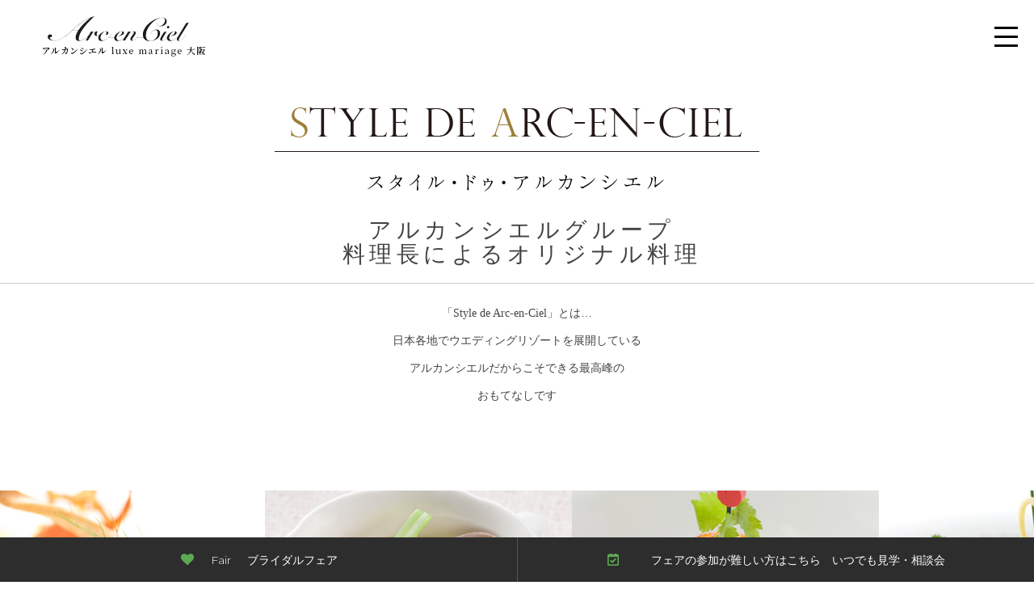

--- FILE ---
content_type: text/html; charset=utf-8
request_url: https://www.arcenciel-g.jp/luxeosaka/cuisine/styledearcenciel
body_size: 7513
content:










<!DOCTYPE html>

<html>
  <head>
    <meta charset="UTF-8">
    <meta name="viewport" content="width=device-width" />
    
      <title>～スタイル・ドゥ・アルカンシエル～ | 結婚式場は大阪のアルカンシエル luxe mariage 大阪</title>
    
    <!-- headタグ内の上部に挿入されます -->
<!-- Google Tag Manager -->
<script>(function(w,d,s,l,i){w[l]=w[l]||[];w[l].push({'gtm.start':
new Date().getTime(),event:'gtm.js'});var f=d.getElementsByTagName(s)[0],
j=d.createElement(s),dl=l!='dataLayer'?'&l='+l:'';j.async=true;j.src=
'https://www.googletagmanager.com/gtm.js?id='+i+dl;f.parentNode.insertBefore(j,f);
})(window,document,'script','dataLayer','GTM-M273SZR');</script>
<!-- End Google Tag Manager -->

    


    <link href="https://cdn.clipkit.co/tenants/1082/sites/favicons/000/000/001/square/e94ffba6-774a-400b-bbee-ce2638a90f04.png?1629090056" rel="shortcut icon" type="image/vnd.microsoft.icon">
    <link rel="apple-touch-icon" href="https://cdn.clipkit.co/tenants/1082/sites/touch_icons/000/000/001/square/7bcb19bc-fe57-4769-a880-73f8b76df8ab.png?1629090056">
    
    <script src="https://ajax.googleapis.com/ajax/libs/jquery/3.2.1/jquery.min.js"></script>

    
      <!-- object-fit -->
  <script src="https://cdnjs.cloudflare.com/ajax/libs/object-fit-images/3.2.4/ofi.min.js"></script>
  <script>
    $(function () {
      objectFitImages()
    });
  </script>
  <style>
    img{
      object-fit: cover;
      font-family: 'object-fit: contain;';
    }
  </style>

    

    <link rel="stylesheet" href="https://cdn.jsdelivr.net/gh/fancyapps/fancybox@3.5.7/dist/jquery.fancybox.min.css"/>
<script src="https://cdn.jsdelivr.net/gh/fancyapps/fancybox@3.5.7/dist/jquery.fancybox.min.js"></script>
<style>
  .fancybox_btn{
    appearance: none;
    padding: 0;
    border: none;
    outline: none;
    background: transparent;
    cursor: pointer;
    transition: opacity .3s;
  }
  .fancybox_btn:hover{
    opacity: .7;
  }
  .fancybox_btn img{
    max-width: 100%;
  }
</style>
<script>
  $('[data-fancybox]').fancybox({
  });
</script>


    
	<script src="https://ajax.googleapis.com/ajax/libs/jquery/3.2.1/jquery.min.js"></script>
	<link rel="stylesheet" type="text/css" href="https://cdn.clipkit.co/tenants/1082/migration_data/assets/luxeosaka/concrete/css/ccm.base.css" />
	<script type="text/javascript" src="https://cdn.clipkit.co/tenants/1082/migration_data/assets/luxeosaka/concrete/js/jquery.js"></script>
	<script type="text/javascript" src="https://cdn.clipkit.co/tenants/1082/migration_data/assets/luxeosaka/concrete/js/ccm.base.js"></script>
	<script type="text/javascript" src="https://cdn.clipkit.co/tenants/1082/migration_data/assets/luxeosaka/blocks/slider_loop/view.js"></script>
	<link href="https://cdn.clipkit.co/tenants/1082/migration_data/assets/luxeosaka/themes/theme_luxeosaka/luxeosaka/css/slick.css" rel="stylesheet" type="text/css" />
	<link href="https://cdn.clipkit.co/tenants/1082/migration_data/assets/luxeosaka/themes/theme_luxeosaka/luxeosaka/css/style.css" rel="stylesheet" type="text/css" />
	<link href="https://cdn.clipkit.co/tenants/1082/migration_data/assets/luxeosaka/themes/theme_luxeosaka/common/css/reset.css" rel="stylesheet" type="text/css" />
	<link href="https://cdn.clipkit.co/tenants/1082/migration_data/assets/luxeosaka/themes/theme_luxeosaka/common/css/lightbox.css" rel="stylesheet" type="text/css" />
	<link href="https://cdn.clipkit.co/tenants/1082/migration_data/assets/luxeosaka/themes/theme_luxeosaka/common/css/cmn.css" rel="stylesheet" type="text/css" />
	<link href="https://cdn.clipkit.co/tenants/1082/migration_data/assets/luxeosaka/themes/theme_luxeosaka/common/css/style.css" rel="stylesheet" type="text/css" />
	<link href="https://cdn.clipkit.co/tenants/1082/migration_data/assets/luxeosaka/themes/theme_luxeosaka/common/css/tablet.css" rel="stylesheet" type="text/css" />
	<link href="https://cdn.clipkit.co/tenants/1082/migration_data/assets/luxeosaka/themes/theme_luxeosaka/common/css/smart.css" rel="stylesheet" type="text/css" />
	<link href="https://cdn.clipkit.co/tenants/1082/migration_data/assets/include/css/style.css" rel="stylesheet" type="text/css" />


	<style type="text/css">@import "https://cdn.clipkit.co/tenants/1082/migration_data/assets/luxeosaka/files/cache/css/theme_luxeosaka/typography.css";</style>
	<style type="text/css">@import "";</style>
	 



	<script type="text/javascript" src="https://cdn.clipkit.co/tenants/1082/migration_data/assets/luxeosaka/themes/theme_luxeosaka/common/js/plugin/jquery.pack.js"></script>
	<script type="text/javascript" src="https://cdn.clipkit.co/tenants/1082/migration_data/assets/luxeosaka/themes/theme_luxeosaka/common/js/imchange.js"></script>
	<script type="text/javascript" src="https://cdn.clipkit.co/tenants/1082/migration_data/assets/luxeosaka/themes/theme_luxeosaka/common/js/common.js"></script>
	<script type="text/javascript" src="https://cdn.clipkit.co/tenants/1082/migration_data/assets/luxeosaka/themes/theme_luxeosaka/common/js/rollover.js"></script>
	<script type="text/javascript" src="https://cdn.clipkit.co/tenants/1082/migration_data/assets/luxeosaka/themes/theme_luxeosaka/common/js/doubletaptogo.js"></script>
	<script src="https://cdn.clipkit.co/tenants/1082/migration_data/assets/luxeosaka/themes/theme_luxeosaka/luxeosaka/js/flexibility.js"></script>
	<script src="https://cdn.clipkit.co/tenants/1082/migration_data/assets/luxeosaka/themes/theme_luxeosaka/luxeosaka/js/slick.min.js"></script>
		<!--
	<script src="https://cdn.clipkit.co/tenants/1082/migration_data/assets/luxeosaka/themes/theme_luxeosaka/luxeosaka/js/common.js"></script>
	-->
	<script src="https://cdn.clipkit.co/tenants/1082/resources/assets/000/000/101/original/common.js?1763019365"></script>
	<script type="text/javascript" src="https://cdn.clipkit.co/tenants/1082/migration_data/assets/luxeosaka/themes/theme_luxeosaka/common/js/script.js"></script>

				


	<script type="text/javascript" src="https://cdn.clipkit.co/tenants/1082/migration_data/assets/luxeosaka/themes/theme_luxeosaka/common/js/navcontrol.js"></script>
	<script type="text/javascript" src="https://cdn.clipkit.co/tenants/1082/migration_data/assets/luxeosaka/themes/theme_luxeosaka/common/js/jquery.simplyscroll.min.js"></script>
	<link rel="stylesheet" href="https://cdn.clipkit.co/tenants/1082/migration_data/assets/luxeosaka/themes/theme_luxeosaka/common/css/jquery.simplyscroll.css" >
	<script type="text/javascript" src="https://cdn.clipkit.co/tenants/1082/migration_data/assets/luxeosaka/themes/theme_luxeosaka/common/js/jquery.bxslider.min.js"></script>
	<link rel="stylesheet" href="https://cdn.clipkit.co/tenants/1082/migration_data/assets/luxeosaka/themes/theme_luxeosaka/common/css/jquery.bxslider.css" >
	<script type="text/javascript" src="https://cdn.clipkit.co/tenants/1082/migration_data/assets/luxeosaka/themes/theme_luxeosaka/common/js/fancybox/jquery.fancybox.js"></script>
	<link rel="stylesheet" href="https://cdn.clipkit.co/tenants/1082/migration_data/assets/luxeosaka/themes/theme_luxeosaka/common/js/fancybox/jquery.fancybox.css" >
	<!--[if lt IE 9]>
	<script src="http://css3-mediaqueries-js.googlecode.com/svn/trunk/css3-mediaqueries.js"></script>
	<![endif]-->
	<script type="text/javascript">
	$(function(){
		var wid = $(window).width();
		if( wid < 640 ){
			$('.imgc').each(function(){
				$(this).attr("src",$(this).attr("src").replace('_tab', '_sp'));
			});
		}
	});
	</script>







				
	<script type="text/javascript" src="https://cdn.clipkit.co/tenants/1082/migration_data/assets/luxeosaka/themes/theme_luxeosaka/common/js/jquery.maximage.js"></script>
	<script type="text/javascript" src="https://cdn.clipkit.co/tenants/1082/migration_data/assets/luxeosaka/themes/theme_luxeosaka/common/js/jquery.cycle.all.js"></script>




	<script type="text/javascript">
	//サムネイル付き参考：http://jsfiddle.net/akv292/7z32m/
	   $(function() {
	    $('#maximage').maximage({
			fillElement: '#premainimage',//指定したブロック内に合わせる
	        backgroundSize: "contain",
	        cycleOptions: {
	            fx: 'fade',
	            //sync: false,
	            //speed: 800,
	            //timeout: 5000,
	            pause: 1,
	            //prev: '#arrow_left',
	            //next: '#arrow_right',

	        },
	        onFirstImageLoaded: function() {
	            jQuery('#maximage').fadeIn('fast');
	        }
	    });


	});
	</script>



	<link href="https://cdn.clipkit.co/tenants/1082/migration_data/assets/luxeosaka/themes/theme_luxeosaka/common/css/jquery.maximage.css" rel="stylesheet" type="text/css" />
	<script src="https://cdn.clipkit.co/tenants/1082/migration_data/assets/luxeosaka/themes/theme_luxeosaka/common/js/imgLiquid.js"></script>
	<script>$(document).ready(function() {$(".liquid").imgLiquid();});</script>
	<script src="https://cdn.clipkit.co/tenants/1082/migration_data/assets/luxeosaka/themes/theme_luxeosaka/common/js/jquery.cookie.js"></script>
	<script src="https://cdn.clipkit.co/tenants/1082/migration_data/assets/luxeosaka/themes/theme_luxeosaka/common/js/jquery.layerBoard.js"></script>
	<link href="https://cdn.clipkit.co/tenants/1082/migration_data/assets/luxeosaka/themes/theme_luxeosaka/common/css/layerBoard.css" rel="stylesheet" type="text/css" />
	<script>
	$(function(){

		$('#layer_board_area').layerBoard({alpha:0.5});

	})
	</script>
	<script type="text/javascript">
	$(function(){
		if($.cookie("layer_luxeosaka")){
			$('#layer_board_area').css({display:'none'});
		}
		$(window).load(function(){
			$.cookie("layer_luxeosaka",$('body').addClass('layer_luxeosaka'));
		})
	});
	</script>
	<script type="text/javascript" src="https://cdn.clipkit.co/tenants/1082/migration_data/assets/include/script.js"></script>

    <!--[if lt IE 9]>
    <script src="http://css3-mediaqueries-js.googlecode.com/svn/trunk/css3-mediaqueries.js"></script>
    <![endif]-->


    <script async src="https://knowledgetags.yextpages.net/embed?key=MGFBi-RD-rR3PDQaC9In2N1Ibt3Evc9I1nDTDNYRpRQUZPr5G_FnigKJIqlL6MIs&account_id=Arcenciel&location_id=004" type="text/javascript"></script>

    <script type="text/javascript" src="https://arcenciel-luxeosaka.fuwel.wedding/analytics/log.js?external=1"></script>
    <script type="text/javascript">
        window.addEventListener("load", function(){
            analytics();
        }, false);
    </script>
    
    <!-- headタグ内の下部に挿入されます -->

    
    <link rel="stylesheet" href="https://cdn.clipkit.co/tenants/1082/resources/assets/000/000/929/original/common_all.css?1735177534">
    
    <link rel="stylesheet" href="https://cdn.clipkit.co/tenants/1082/resources/assets/000/000/488/original/style_add_luxeosaka.css?1766562934">
  <meta name="csrf-param" content="authenticity_token" />
<meta name="csrf-token" content="4mWC3RTFKmHHblQsJGJCL5ZaPiiwB6dnjg7btgT-6RtdQ53YN7nmcecX-AdLorrZ5-nwVjYOYHHY515NOrNHZg" /><script>window.routing_root_path = '';
window.site_name = 'media';
I18n.defaultLocale = 'ja';
I18n.locale = 'ja';</script></head>

  
    <body id="styledearcenciel" class="luxeosaka">
  
    <!-- bodyタグ内の上部に挿入されます -->
<!-- Google Tag Manager (noscript) -->
<noscript><iframe src="https://www.googletagmanager.com/ns.html?id=GTM-M273SZR"
height="0" width="0" style="display:none;visibility:hidden"></iframe></noscript>
<!-- End Google Tag Manager (noscript) -->


    <a id="pageTop"><img src="https://cdn.clipkit.co/tenants/1082/migration_data/assets/luxeosaka/themes/theme_luxeosaka/luxeosaka/img/PageTop.png" alt="PageTop" /></a>

    <nav class="Nav-Reservation column">
      <a href="https://luxeosaka.arcenciel-g.jp/fair"><img src="https://cdn.clipkit.co/tenants/1082/migration_data/assets/luxeosaka/themes/theme_luxeosaka/luxeosaka/img/Fair.png" alt="" />Fair<i>ブライダルフェア</i></a>
      <a class="form-link" href="/luxeosaka/reservation/" target="_blank"><img src="https://cdn.clipkit.co/tenants/1082/migration_data/assets/luxeosaka/themes/theme_luxeosaka/luxeosaka/img/Reservation.png" alt="" /><i>フェアの参加が難しい方はこちら　いつでも見学・相談会</i></a>
    </nav>


      



	<header class="header_bg header-Flg bg_header">
		<div class="wrapper">
			<nav class="column">
				<h1>
					<a href="/luxeosaka/">
            <picture>
              <source srcset="https://cdn.clipkit.co/tenants/1082/migration_data/assets/luxeosaka/themes/theme_luxeosaka/luxeosaka/img/logo-header2.png" media="(max-width: 768px)"/>
              <img class="header-logo" src="https://cdn.clipkit.co/tenants/1082/resources/assets/000/005/832/original/osaka-logo.png?1725001493" alt="Arc-en-Ciel アルカンシエル luxe mariage 大阪" />
            </picture>
          </a>
				</h1>

				<div id="sp_btn"><label><span></span><span></span><span></span></label></div>
<ul id="SlideMenu">
	<div class="SlideMenu-Content column">
		<li class="Nav-Home"><a title="ホーム" href="/luxeosaka/">トップ</a></li>
		<li class="Nav-Concept"><a title="コンセプト" href="/luxeosaka/concept/">コンセプト</a></li>
    <li class="Nav-Fair"><a title="フェア" href="https://luxeosaka.arcenciel-g.jp/fair">フェア</a></li>
    <li class="Nav-Dress"><a title="ドレス" href="/luxeosaka/dress/">ドレス</a></li>
		<li class="Nav-Stage"><a title="ガーデン・会場" href="/luxeosaka/stage/">ガーデン・会場</a></li>
		<li class="Nav-Chapel"><a title="大聖堂" href="/luxeosaka/chapel/">大聖堂</a></li>
		<li class="Nav-Cuisine"><a title="料理" href="/luxeosaka/cuisine/">料理</a></li>
		<li class="Nav-Plan"><a title="プラン" href="https://luxeosaka.arcenciel-g.jp/plan">プラン</a></li>
		<li class="Nav-Blog"><a title="ブログ" href="/company/blog/" target="_blank">ブログ</a></li>
		<li class="Nav-Report"><a title="パーティ事例" href="/luxeosaka/report/">パーティ事例</a></li>
		<li class="Nav-News"><a title="ニュース" href="/luxeosaka/news/">ニュース</a></li>
		<li class="Nav-Access"><a title="アクセス" href="/luxeosaka/access/">アクセス</a></li>
		<li class="Nav-Access"><a title="一般宴会" href="/partyplan/party/luxeosaka/" target="_blank">一般宴会</a></li>
		<div class="Slide_Reservation">
			<a href="https://luxeosaka.arcenciel-g.jp/fair">
			  <p>ブライダルフェア<span>Bridal fair</span></p>
			 </a>
			<a title="0663948720" class="pc_none" onClick="ga('send','event','tel','tap','luxeosaka', {'nonInteraction': 1});" href="tel:0663948720">
			  <p>クイック電話相談<span>Telephone</span></p>
			</a>
			<a href="/luxeosaka/reservation/">
			  <p>いつでも見学・相談会<span>Tour / Consultation</span></p>
			</a>
		</div>
	</div>
</ul>
			</nav>
		</div>
	</header>
	<nav class="Nav-Reservation_sp">
		<a href="https://luxeosaka.arcenciel-g.jp/fair"><img src="https://cdn.clipkit.co/tenants/1082/migration_data/assets/luxeosaka/themes/theme_luxeosaka/luxeosaka/img/Fair_sp.png" alt="" /><i>ブライダルフェア</i></a>
		<a title="0663948720" onClick="ga('send','event','tel','tap','luxeosaka', {'nonInteraction': 1});" href="tel:0663948720"><img src="https://cdn.clipkit.co/tenants/1082/migration_data/assets/luxeosaka/themes/theme_luxeosaka/luxeosaka/img/Tel_sp.png" alt="" /><i>クイック電話相談</i></a>
		<a href="/luxeosaka/reservation/"><img src="https://cdn.clipkit.co/tenants/1082/migration_data/assets/luxeosaka/themes/theme_luxeosaka/luxeosaka/img/Reservation_sp.png" alt="" /><i>いつでも<br>見学・相談会</i></a>
	</nav>




<a name="top" id="top"></a>
<div id="container">


<div id="co_head" class="header">

</div>


  <div id="wrap">
    <div id="main">
      <div id="cont">
		<div id="breadcrumb">
					</div>

        
 
<p><br /><br /><img style="display: block; margin-left: auto; margin-right: auto;" src="https://cdn.clipkit.co/tenants/1082/migration_data/assets/luxeosaka/files/8214/4271/7080/styledarcen_title.png" alt="スタイル・ドゥ・アルカンシエル" width="600" height="108" /></p>
<p>&nbsp;</p>
<p class="midasi03">アルカンシエルグループ<br />料理長によるオリジナル料理</p>
<p class="midasi001-read" style="text-align: center;">「Style de Arc-en-Ciel」とは…<br />日本各地でウエディングリゾートを展開している<br />アルカンシエルだからこそできる最高峰の<br />おもてなしです</p>
<div id="loopSlide">
<ul>

		<li>
			<img src="https://cdn.clipkit.co/tenants/1082/migration_data/assets/luxeosaka/files/5514/4197/0372/scroll02.jpg" width="380" height="271" alt=""  />
		</li>
			<li>
			<img src="https://cdn.clipkit.co/tenants/1082/migration_data/assets/luxeosaka/files/2914/4197/0385/scroll04.jpg" width="380" height="271" alt=""  />
		</li>
			<li>
			<img src="https://cdn.clipkit.co/tenants/1082/migration_data/assets/luxeosaka/files/9514/4197/0398/scroll06.jpg" width="380" height="271" alt=""  />
		</li>
			<li>
			<img src="https://cdn.clipkit.co/tenants/1082/migration_data/assets/luxeosaka/files/3414/4197/0411/scroll08.jpg" width="380" height="271" alt=""  />
		</li>
			<li>
			<img src="https://cdn.clipkit.co/tenants/1082/migration_data/assets/luxeosaka/files/9214/4197/0433/scroll12.jpg" width="380" height="271" alt="" onload="scrollStart();" />
		</li>
	</ul>
	<div class="loopbtn">
		<p><img src="https://cdn.clipkit.co/tenants/1082/migration_data/assets/luxeosaka/files/6214/4197/1317/11.fw.png" alt="スタイル・ドゥ・アルカンシエル" width="1" height="1" /></p>	</div>
</div>
<p class="txt_center14">ウエディングパーティのお料理は、お二人から大切なゲストの方への感謝を伝えるおもてなしの気持ちが込められております。<br /> アルカンシエルでは、お客様にご満足いただけるお料理・おもてなしを追求すべく、<br /> 名古屋・大阪・横浜・東京・金沢という、風土も慣習も違う各式場で腕を振るう料理長が一堂に会し、試行錯誤を重ね、<br /> 特別な日にふさわしいオリジナル料理とスペシャルコースを創りあげました。<br /> お二人にとってかけがえのない一日を幸福に過ごしていただけますように・・・。</p><script type="text/javascript">

$(document).ready(function(){
     var max_height = 0;
     var w = $(window).width();
     var x = 640;
     if (w <= x) {

     $(window).on('load',function(){
         if( max_height < $('div.read-img-full-r div.photo img').height() ){
             max_height = $('div.read-img-full-r div.photo img').height();
                   $('div.read-img-full-r div.txt').css( 'padding-top',max_height + 10);
         }

     });

     }

});
</script>


<div class="read-img-full-r">

<div class="txt">


	<p class="midasi001">アルカンシエル名物料理</p>
<p class="midasi001-read"><span class="midasi_menu03-001">『アルカンシエルオリジナルロッシーニ』</span><br />フォアグラとトリュフを贅沢に使った<br />アルカンシエルオリジナルの創作料理</p>
</div>
<div class="photo">

	<img src="https://cdn.clipkit.co/tenants/1082/migration_data/assets/luxeosaka/files/1714/4704/3719/www.arcenciel-g.jpg" width="636" height="478" alt="アルカンシエル名物料理 『アルカンシエルオリジナルロッシーニ』" />

</div>
</div>




<div class="read-img-full">
<div class="photo">

	<img src="https://cdn.clipkit.co/tenants/1082/migration_data/assets/luxeosaka/files/6414/4197/1566/Style-de-Arc-en-Ciel_12.jpg" width="864" height="1306" alt="アルカンシエル特別コース『マリアージュ・ドゥ・アルカンシエル』" />

</div>
<div class="txt">

	<p class="midasi03">アルカンシエル特別コース</p>
<p class="midasi001-read"><span class="midasi_menu03-001" style="font-size: medium;"><strong>『マリアージュ・ドゥ・アルカンシエル』</strong></span><br />各式場の料理長が創るコラボレーションメニュー<br /><br />Sharlotte de Crabe &amp; St-jacques et Avocats Sauce Gaspacho et aux Caviar<br />本ズワイ蟹＆生ホタテ貝とアヴォカドのシャルロット<br />完熟トマトのガスパチョと濃厚なキャビア<br /><br />Poeler de Foice Gras et Confit de Fraise du Printemps<br />Puree de Oignon et Yogourt au Fume de EZOAWABI<br />フランス産フォアグラのポワレとイチゴのコンフィにオニオンとヨーグルトのピューレ<br />蝦夷アワビの軽い燻製　黒トリフの香り<br /><br />Soupe de Royale au Ailerons du Requin<br />かつお節風味の旨みロワイヤルとフカヒレコンソメスープ<br /><br />Bouillabaisse Special<br />国産活伊勢海老と旬鮮魚のスペシャルブイヤベース<br /><br />Steak au Filet de Boeuf KUROGE Sauce Marsala et aux Yuzu-kosho<br />霜降り黒毛和牛フィレ肉のステーキ　柚子胡椒風味のマルサラソース<br /><br />Pain<br />色々なパンを取りそろえて</p>
</div>
</div>


<div class="chapel_list">
<ul>
<li><a title="料理" href="/luxeosaka/cuisine/cuisine/"><img src="https://cdn.clipkit.co/tenants/1082/migration_data/assets/luxeosaka/files/5115/3352/3219/botan_cuisine.jpg" alt="料理" width="450" height="420" /></a></li>
<li><a title="ケーキ＆スイーツ" href="/luxeosaka/cuisine/cake/"><img src="https://cdn.clipkit.co/tenants/1082/migration_data/assets/luxeosaka/files/5415/5435/3216/cuisine2-1.jpg" alt="ケーキ＆スイーツ" /></a></li>
<li><a title="スタイル・ドゥ・アルカンシエル" href="/luxeosaka/cuisine/styledearcenciel/"><img src="https://cdn.clipkit.co/tenants/1082/migration_data/assets/luxeosaka/files/1714/4188/4382/cuisine3.jpg" alt="スタイル・ドゥ・アルカンシエル" width="450" height="420" /></a></li>
</ul>
</div>    
       







 



<section class="Information animation2 fadeInDown2">
		<div class="inner">
			<img src="https://cdn.clipkit.co/tenants/1082/migration_data/assets/luxeosaka/themes/theme_luxeosaka/luxeosaka/img/logo.png" alt="Arc-en-Ciel アルカンシエル luxe mariage 大阪" class="logo">
			<p>
				〒532-0003 大阪府大阪市淀川区宮原１丁目5番3号<br>
				営業時間：平日：11:00～20:00<br class="SP">　（水曜日は11:00～18:00）<br>
				土日祝祭日：9:00～20:00<br>
				※電話受付は 19:00 まで <br>
				休館日：祝祭日を除く火曜日
			</p>
			<p class="Tel">
				Tel.06-6394-8720
			</p>


			<p class="Info-Link column">
				<a href="/luxeosaka/pamphlet/" class="animation fadeInDown"><img src="https://cdn.clipkit.co/tenants/1082/migration_data/assets/luxeosaka/themes/theme_luxeosaka/luxeosaka/img/Seikyu.png" class="PC" alt="資料請求" style="opacity: 1;"><img src="https://cdn.clipkit.co/tenants/1082/migration_data/assets/luxeosaka/themes/theme_luxeosaka/luxeosaka/img/Seikyu_sp.png" class="SP" alt="資料請求"></a>
				<a href="/luxeosaka/contact/" class="animation fadeInDown"><img src="https://cdn.clipkit.co/tenants/1082/migration_data/assets/luxeosaka/themes/theme_luxeosaka/luxeosaka/img/Contact.png" class="PC" alt="お問い合わせ"><img src="https://cdn.clipkit.co/tenants/1082/migration_data/assets/luxeosaka/themes/theme_luxeosaka/luxeosaka/img/Contact_sp.png" class="SP" alt="お問い合わせ"></a>
			</p>
		</div>
	</section>

	<section class="inner column footer-Link">
    <div class="animation"><a class="form-link" href="/luxeosaka/reservation/" target="_blank">
    <picture>
        <source srcset="" type="image/webp" />
        <img src="https://cdn.clipkit.co/tenants/1082/resources/assets/000/005/959/original/reservation.jpg?1727680836" alt="かんたん来館予約" />
    </picture>
</a></div>
<div class="animation"><a href="/luxeosaka/guest/">
    <picture>
        <source srcset="" type="image/webp" />
        <img src="https://cdn.clipkit.co/tenants/1082/resources/assets/000/005/960/original/guest.jpg?1727680837" alt="ご列席の方へ" />
    </picture>
</a></div>
		<div class="animation"><a href="/partyplan/party/luxeosaka/" target="_blank"><img src="https://cdn.clipkit.co/tenants/1082/migration_data/assets/include/img/party-banner.jpg" alt="一般宴会・イベント　会場利用のご案内" /></a></div>
	</section>


    <nav class="Nav-Reservation_sp">
      <a href="https://luxeosaka.arcenciel-g.jp/fair"><img src="https://cdn.clipkit.co/tenants/1082/migration_data/assets/luxeosaka/themes/theme_luxeosaka/luxeosaka/img/Fair_sp.png" alt="" /><i>ブライダルフェア</i></a>
      <a title="0663948720" onClick="ga('send','event','tel','tap','luxeosaka', {'nonInteraction': 1});" href="tel:0663948720"><img src="https://cdn.clipkit.co/tenants/1082/migration_data/assets/luxeosaka/themes/theme_luxeosaka/luxeosaka/img/Tel_sp.png" alt="" /><i>クイック電話相談</i></a>
      <a href="/luxeosaka/reservation/"><img src="https://cdn.clipkit.co/tenants/1082/migration_data/assets/luxeosaka/themes/theme_luxeosaka/luxeosaka/img/Reservation_sp.png" alt="" /><i>いつでも<br>見学・相談会</i></a>
    </nav>
    <footer>
      <nav class="footer-nav1">
        <ul class="column">
          <li><a title="コンセプト" href="/luxeosaka/concept/">コンセプト</a></li>
          <li><a title="フェア" href="https://luxeosaka.arcenciel-g.jp/fair">フェア</a></li>
          <li><a title="ドレス" href="/luxeosaka/dress/">ドレス</a></li>
          <li><a title="ガーデン・会場" href="/luxeosaka/stage/">ガーデン・会場</a></li>
          <li><a title="大聖堂" href="/luxeosaka/chapel/">大聖堂</a></li>
          <li><a title="料理" href="/luxeosaka/cuisine/">料理</a></li>
          <li><a title="プラン" href="https://luxeosaka.arcenciel-g.jp/plan">プラン</a></li>
          <li><a title="ブログ" href="/company/blog/" target="_blank">ブログ</a></li>
          <li><a title="パーティ事例" href="/luxeosaka/report/">パーティ事例</a></li>
          <li><a title="ニュース" href="/luxeosaka/news/">ニュース</a></li>
          <li><a title="アクセス" href="/luxeosaka/access/">アクセス</a></li>
          <li><a title="一般宴会" href="/partyplan/party/luxeosaka/" target="_blank">一般宴会</a></li>
        </ul>
      </nav>

      <img src="https://cdn.clipkit.co/tenants/1082/migration_data/assets/luxeosaka/themes/theme_luxeosaka/luxeosaka/img/logo-footer.png" alt="Arc-en-Ciel アルカンシエル luxe mariage 大阪" class="logo" />

      <nav class="footer-nav2 column inner">
        <div>
          <ul class="Accordion">
            <strong>
              <p class="Accordion_icon"><span></span><span></span></p>
              関東エリア
            </strong>
            <div class="AccordionList">
              <li><a href="/yokohama/">アルカンシエル横浜 luxe mariage</a></li>
              <li><a href="/minamiaoyama/">アルカンシエル南青山</a></li>
            </div>
          </ul>
          <ul class="Accordion SP">
            <strong>
              <p class="Accordion_icon"><span></span><span></span></p>
              北陸エリア
            </strong>
            <div class="AccordionList">
              <li><a href="/kanazawa/">アルカンシエル金沢</a></li>
            </div>
          </ul>
          <ul class="Accordion">
            <strong>
              <p class="Accordion_icon"><span></span><span></span></p>
              東海エリア
            </strong>
            <div class="AccordionList">
              <li><a href="/luxenagoya/">アルカンシエル luxe mariage 名古屋</a></li>
            </div>
          </ul>
          <ul class="Accordion SP">
            <strong>
              <p class="Accordion_icon"><span></span><span></span></p>
              関西エリア
            </strong>
            <div class="AccordionList">
              <li><a href="/luxeosaka/">アルカンシエル luxe mariage 大阪</a></li>
            </div>
          </ul>

        </div>

        <div>
          <ul class="Accordion PC">
            <strong>
              <p class="Accordion_icon"><span></span><span></span></p>
              北陸エリア
            </strong>
            <div class="AccordionList">
              <li><a href="/kanazawa/">アルカンシエル金沢</a></li>
            </div>
          </ul>
          <ul class="Accordion PC">
            <strong>
              <p class="Accordion_icon"><span></span><span></span></p>
              関西エリア
            </strong>
            <div class="AccordionList">
              <li><a href="/luxeosaka/">アルカンシエル luxe mariage 大阪</a></li>
            </div>
          </ul>
          <ul class="Accordion">
            <strong>
              <p class="Accordion_icon"><span></span><span></span></p>
              アルカンシエルグループ
            </strong>
            <div class="AccordionList">
              <li><a href="/">企業情報</a></li>
              <li><a href="/partyplan/">宴会・会場利用</a></li>
              <li><a href="/recruit/">採用情報</a></li>
            </div>
          </ul>
        </div>
      </nav>

      <nav class="footer-nav3">
        <div class="inner column">
          <div>

            <a href="https://www.facebook.com/luxeosaka/">
              <img src="https://cdn.clipkit.co/tenants/1082/migration_data/assets/luxeosaka/themes/theme_luxeosaka/luxeosaka/img/Facebook.png" class="PC" alt="Facebook" />
              <img src="https://cdn.clipkit.co/tenants/1082/migration_data/assets/luxeosaka/themes/theme_luxeosaka/luxeosaka/img/Facebook_sp.png" class="SP" alt="Facebook" />
            </a>
  
            <a href="http://instagram.com/arcenciel.luxeosaka">
              <img src="https://cdn.clipkit.co/tenants/1082/migration_data/assets/luxeosaka/themes/theme_luxeosaka/luxeosaka/img/Instagram.png" class="PC" alt="Instagram" />
              <img src="https://cdn.clipkit.co/tenants/1082/migration_data/assets/luxeosaka/themes/theme_luxeosaka/luxeosaka/img/Instagram_sp.png" class="SP" alt="Instagram" />
            </a>
          </div>
          <div>
            <p>当サイトは、サイトの利便性向上のため、クッキー(Cookie)を使用しています。<br>
            サイトのクッキー(Cookie)の使用に関しては、「<a href="/company/privacy/">プライバシーポリシー</a>」をお読みください。</p>
            <a href="/company/privacy/">プライバシーポリシー</a>
            <a href="/company/socialpolicy">ソーシャルメディアポリシー</a>
          </div>
        </div>
      </nav>

      <p class="copy">&COPY;Arc-en-Ciel</p>
    </footer>


    <!--<script src="https://cdn.clipkit.co/clipkit/javascripts/application-1.0.js" async></script>-->

    


  <script src="//cdn.clipkit.co/clipkit_assets/beacon-414f23f8ff2b763f9a6861cc093f7ad22529a6ba44cd8cf474410fb416eaa182.js" async="async" id="clipkit-beacon" data-page-id="" data-domain="www.arcenciel-g.jp" data-url="/luxeosaka/cuisine/styledearcenciel" data-href="https://www.arcenciel-g.jp/media/beacon"></script><script async="async" data-label="saas" src="//b.clipkit.co/"></script>

<!--Clipkit(R) v14.23.0-20260119 Copyright (C) 2026 VECTOR Inc.-->

</body>
</html>







--- FILE ---
content_type: text/css
request_url: https://cdn.clipkit.co/tenants/1082/migration_data/assets/luxeosaka/themes/theme_luxeosaka/common/css/reset.css
body_size: 555
content:
@charset "utf-8";
/* ----------------------------------------------
	This style definition is initiarize.
------------------------------------------------- */

html , body {
	min-height: 100%;
	/* [disabled]height: 100%; */
	-webkit-text-size-adjust: 100%;
}
div , dl , dt , dd , ul , ol , li , pre , form , fieldset , input , textarea , blockquote , th , td { 
	margin: 0;
	padding: 0;
}

p {
	padding-top: 0px;
	padding-right: 0px;
	padding-bottom: 0px;
	padding-left: 0px;
	margin: 0px;
}


body {
	color: #444;
	font-size: 12px;
	line-height: 20px;
	margin: 0;
	padding: 0;
	text-align: center;
	font-family: "メイリオ", Meiryo, "ヒラギノ角ゴ Pro W3", "Hiragino Kaku Gothic Pro W3", "ＭＳ Ｐゴシック", "MS P Gothic", san-serif;
}

table {
	border-collapse: collapse;
	border-spacing: 0;
}

fieldset , img {
	border: 0;
	vertical-align: bottom;
	margin: 0px;
	padding: 0px;
}

address , caption , cite , code , dfn , em , strong , th , var {
	font-style: normal;
	font-weight: normal;
}

ol , ul {
	list-style: none;
}

caption , th {
	text-align: left;
}

h1 {
	font-weight: normal;
	clear: both;
	padding: 0px;
/* 	margin-top: 13px; 20160825 edit */
	margin-right: 0px;
/*	margin-bottom: 53px; /* 20160825 edit */
	margin-left: 0px;
}
.clear {
	clear: both;
}

h2 , h3 , h4 , h5 , h6 {
	font-size: 100%;
	font-weight: normal;
	margin: 0px;
	padding-top: 0px;
	padding-right: 0px;
	padding-bottom: 10px;
	padding-left: 0px;
}

q:before , q:after {
	content: '';
}

abbr , acronym {
	border: 0;
}

textarea {
	font-size: 100%;
	font-family: "メイリオ", Verdana, "ＭＳ Ｐゴシック", sans-serif;
}
form {
	margin: 0px;
	padding-top: 0px;
	padding-bottom: 20px;
}
form table {
	margin-bottom: 10px;
}
form td {
	padding: 10px;
	vertical-align: top;
	border-bottom-width: 1px;
	border-bottom-style: solid;
	border-bottom-color: #E6E6E6;
}
.form01 {
	background-color: #FFFFFF;
	border-bottom-width: 1px;
	border-bottom-style: solid;
	border-bottom-color: #E6E6E6;
	text-align: left;
	vertical-align: top;
	background-image: url(../img/list04.gif);
	background-repeat: no-repeat;
	background-position: 0px 8px;
	padding-top: 10px;
	padding-right: 10px;
	padding-bottom: 10px;
	padding-left: 24px;
}
.form05 {
	width: 400px;
}
.form06 {
	height: 80px;
	width: 450px;
}
.form02 {
	background-color: #D9F5C2;
	border-right-width: 1px;
	border-bottom-width: 1px;
	border-right-style: solid;
	border-bottom-style: solid;
	border-right-color: #008F3B;
	border-bottom-color: #008F3B;
	font-size: 116%;
}
.form03 {
	border-right-width: 1px;
	border-bottom-width: 1px;
	border-right-style: solid;
	border-bottom-style: solid;
	border-right-color: #008F3B;
	border-bottom-color: #008F3B;
}
.form04 {
	background-color: #ECF5ED;
	border-right-width: 1px;
	border-bottom-width: 1px;
	border-right-style: solid;
	border-bottom-style: solid;
	border-right-color: #008F3B;
	border-bottom-color: #008F3B;
}
.form07 {
	width: 100px;
}

div {  
    zoom: 1;/*for IE 5.5-7*/  
}  
div:after {/*for modern browser*/  
    content: ".";  
    clear:both;  
    display:block;  
    line-height:0;  
    height: 0;
    visibility: hidden;  
}  


--- FILE ---
content_type: text/css
request_url: https://cdn.clipkit.co/tenants/1082/migration_data/assets/luxeosaka/themes/theme_luxeosaka/common/css/cmn.css
body_size: 886
content:
@charset "UTF-8";
/* CSS Document */
.h2_description{
	margin: 5px 0 10px;
	line-height: 2em;
	color: #fff;
}
#blog p.more,
#news p.more{
	text-align: right;
	display: block;
	font-weight: normal;
	font-size: 11px;
	font-family: "ヒラギノ角ゴ Pro W3",Hiragino Kaku Gothic Pro,"ＭＳ Ｐゴシック",Osaka,Helvetica,Arial,sans-serif;
}
#blog p.more a,
#news p.more a{
	color: #463A2A;
	text-decoration: underline;
}
#blog p.more a:hover,
#blog p.more a:active,
#news p.more a:hover,
#news p.more a:active{
	color: #986E00;
}
.single_banner{
	margin-top: 100px;
	text-align: center;
}
@media screen and (min-width:641px) {
  .fb-page {
    width:640px !important;
  }
}

@media screen and (max-width:640px) {
  .fb-page {
    width:100% !important;
  }
}
.header_botan a:hover img {
	filter: alpha(opacity=60);
	-moz-opacity:0.6;
	opacity:0.6;
}
.header_botan a:hover img.nohover {
	filter: alpha(opacity=100);
	-moz-opacity:1;
	opacity:1;
}
/*div#wrap a:hover img {
	filter: alpha(opacity=80);
	-moz-opacity:0.8;
	opacity:0.8;
}*/
div#wrap a:hover img.nohover {
	filter: alpha(opacity=100);
	-moz-opacity:1;
	opacity:1;
}
html,body{
	height: 100%;}
#head {
	clear: both;
	text-align: center;
	background-color: #FFFFFF;
}
#logo {
	padding-top: 5px;
}
#nav img {
	display: block;
	margin-right: auto;
	margin-left: auto;
}
#flash {
	clear: both;
}
#cont {
	clear: both;
}

.box{
	clear: both;}

.bg_area{
  z-index: -2;
}
.bg_area p {
	padding:0px;
	margin:0px;
}
.co_bg_area{
}
.co_bg_area p {
	padding:0px;
	margin:0px;
}
.interview_bg_area p {
	padding:0px;
	margin:0px;
}
.recruitbox img{
	background: rgba(255,255,255,1);
}
#main h2{
	margin-bottom: 20px;
	padding: 0px;
}
#interviewnav{
	clear: both;
	margin-bottom: 10px;
	height: 50px;
	width: 100%;
	position: relative;
}
#interviewnav .prev{
	height: 50px;
	width: 50px;
	position: absolute;
	left: 0px;
	bottom: 0px;
	padding: 0px;
}
#interviewnav .back{
	height: 50px;
	width: 50px;
	margin-left: -25px;
	position: absolute;
	left: 50%;
	bottom: 0px;
	padding: 0px;
}
#interviewnav .next{
	height: 50px;
	width: 50px;
	position: absolute;
	right: 0px;
	bottom: 0px;
	padding: 0px;
}

div.img_full, .img_full img .imgframe img{
  width: 100%;
	height: auto;}
img.bgimg , .messageimg img{
	/* Set rules to fill background */
  min-height: 100%;
	min-width: 980px;/*これ以上縮小させないサイズ（背景画像の元サイズ等）*/
	/* Set up proportionate scaling */
  width: 100%;
	height: auto;
	/* Set up positioning */
  position: absolute;
	top: 0;
	left: 0;
	z-index: -1;
}

.collage01 p, .photo p{
	padding: 0px;}

@media screen and (max-width: 1348px) { /* Specific to this particular image */
  img.bgimg {
    left: 50%;
    margin-left: -674px;   /* 50% */
  }
}


.formBlockSurveyTable .chkbox input{
	background-color: #F8F6ED;
	padding: 6px;
	width: 30px;
	}

.box-va a img {
    width: 100%;
    max-width: 576px;
}

@-moz-keyframes concept-next{
	0%{
		opacity: 1;
	}
	50%{
		opacity: 0.5;
	}
	100%{
		opacity: 1;
	}
}
@-webkit-keyframes concept-next{
	0%{
		opacity: 1;
	}
	50%{
		opacity: 0.5;
	}
	100%{
		opacity: 1;
	}
}
@keyframes concept-next{
	0%{
		opacity: 1;
	}
	50%{
		opacity: 0.5;
	}
	100%{
		opacity: 1;
	}
}
#concept_box .concept-next{
	position: relative;
	height: 35px;
}
#concept_box .concept-next a {
	position: absolute;
	top: 0;
	left: 0;
	padding: 0px;
	height: 35px;
	width: 170px;
	overflow: hidden;
	display: block;
	text-indent: 100%;
	white-space: nowrap;
	background: url(../img/concept_btn01.jpg);
	-moz-animation-name: concept-next;
	-webkit-animation-name: concept-next;
	animation-name: concept-next;
	-moz-animation-duration: 5s;
	-webkit-animation-duration: 5s;
	animation-duration: 5s;
	-moz-animation-iteration-count: infinite;
	-webkit-animation-iteration-count: infinite;
	animation-iteration-count: infinite;
}


--- FILE ---
content_type: text/css
request_url: https://cdn.clipkit.co/tenants/1082/migration_data/assets/luxeosaka/themes/theme_luxeosaka/common/css/style.css
body_size: 9130
content:
/*===============================================
●style.css 画面の横幅が1025px以上
===============================================*/
@media screen and (min-width: 1025px) {

.iframe-content {
    position: relative;
    width: 100%;
    padding:300px 0 0 0;
}
.iframe-content iframe {
    position: absolute;
    top: 0;
    left: 0;
    width: 100%;
    height: 100%;
}

#container {
	position: relative;
	margin: 0px;
	padding: 0px;
	height: 100%;
	width: 100%;
	min-height: 100%;
}
#pre_container {
	position: relative;
	margin: 0px;
	padding: 0px;
	height: 100%;
	width: 100%;
	min-height: 100%;
	overflow: hidden;
}
#co_container {
	width: 100%;
	min-height: 100%;
	position: relative;
	margin: 0px;
	padding: 0px;
}
#wrap {
	width: 100%;
	height: 100%;
	margin-right: auto;
	margin-left: auto;
	text-align: left;
	position: relative;
}
#mainimage {
	width: 100%;
	height: 100%;
	min-height: 100px;
	/* [disabled]background-image: url(../img/background.jpg);
*/
	/* [disabled]background-size:cover;
*/
	/* [disabled]background-repeat: no-repeat;
*/
	/* [disabled]background-position: center center;
*/
	position: relative;
	left: 0px;
	bottom: 0px;
	text-align: center;
	vertical-align: middle;
	overflow: hidden;
	margin-bottom: 0; /* 20160825 edit */
}
#premainimage {
	width: 100%;
	height: 100%;
	min-height: 100%;
	/* [disabled]background-image: url(../img/background.jpg);
*/
	/* [disabled]background-size:cover;
*/
	/* [disabled]background-repeat: no-repeat;
*/
	/* [disabled]background-position: center center;
*/
	position: relative;
	left: 0px;
	bottom: 0px;
	text-align: center;
	vertical-align: middle;
	overflow: hidden;
}
#prehead {
	position: fixed;
	left: 0px;
	bottom: 0px;
	width: 100%;
	background-color: #FFF;
	padding-top: 10px;
	padding-bottom: 10px;
	z-index: 5;
	overflow: hidden;
	height: 60px;
}
#prehead02 {
	box-shadow: 0px 4px 3px -3px rgba(200,200,200,0.3);
	-webkit-box-shadow: 0px 4px 3px -3px rgba(200,200,200,0.3);
	-moz-box-shadow: 0px 4px 3px -3px rgba(200,200,200,0.3);
	width: 100%;
	background-color: #FFF;
	padding-top: 10px;
	padding-bottom: 10px;
	overflow: hidden;
	height: 60px;
}
/*
#head {
	position: absolute;
	text-align: center;
	left: 0px;
	bottom: 0px;
	width: 100%;
	background-color: #FFF;
	padding-top: 50px;
	padding-bottom: 0px;
	z-index: 5;
	overflow: hidden;
	height: 160px;
}
.home #head {
	position: absolute;
	text-align: center;
	left: 0;
	bottom: 0;
	width: 100%;
	background-color: #FFF;
	padding-bottom: 0;
	z-index: 5;
	overflow: hidden;
	padding-top: 0;
	height: 160px;
}
#head.static {
	position: fixed;
	top: 0px;
	box-shadow: 0px 4px 3px -3px rgba(200,200,200,0.3);
	-webkit-box-shadow: 0px 4px 3px -3px rgba(200,200,200,0.3);
	-moz-box-shadow: 0px 4px 3px -3px rgba(200,200,200,0.3);
	padding-top: 0;
}
#co_head {
	text-align: center;
	left: 0px;
	bottom: 0px;
	width: 100%;
	background-color: #FFF;
	padding-top: 0;
	padding-bottom: 0px;
	z-index: 188;
	overflow: hidden;
	height: 160px;
	position: fixed;
	top: 0px;
	box-shadow: 0px 4px 3px -3px rgba(200,200,200,0.3);
	-webkit-box-shadow: 0px 4px 3px -3px rgba(200,200,200,0.3);
	-moz-box-shadow: 0px 4px 3px -3px rgba(200,200,200,0.3);
}
#sp_navi {
	display: none;
}
#nav {
	width: 100%;
	clear: both;
	border-top-width: 1px;
	border-top-style: solid;
	border-top-color: #C9C7C6;
}
#nav ul {
	width: 980px;
	margin-right: auto;
	margin-left: auto;
	display: block;
	height: 45px;
	padding: 0px;
	margin-top: 0px;
	margin-bottom: 0px;
	overflow: hidden;
}
#nav li {
	float: left;
	text-align: center;
	display: block;
	padding-top: 10px;
	padding-bottom: 10px;
	height: 25px;
	padding-right: 0px;
	padding-left: 0px;
}

*/
#topbtn {
	height: 310px;
	width: 310px;
	margin-top: -155px;
	margin-left: -155px;
	position: absolute;
	left: 50%;
	top: 50%;
}
.topbtnbox {
	width: 800px;
	height: 310px;
	clear: both;
	position: absolute;
	top: 50%;
	left: 50%;
	margin-left: -400px;
	margin-top: -15%;
}
img.blinking {
	border-radius:50%;
	-webkit-animation:blink 2.0s linear infinite alternate;
	-moz-animation:blink 2.0s linear infinite alternate;
	animation:blink 2.0s linear infinite alternate;
	-webkit-animation:flash 2.0s linear infinite alternate;
	-moz-animation:flash 2.0s linear infinite alternate;
	animation:flash 2.0s linear infinite alternate;
	-webkit-animation: bounce 2.0s infinite ease-in-out;
	animation: bounce 2.0s infinite ease-in-out;
}
 @-webkit-keyframes flash {
 0% {
background-color: rgba(255,255,255,0);
}
 40% {
background-color: rgba(255,255,255,0.2);
}
 100% {
background-color: rgba(255,255,255,0.9);
}
}
 @-webkit-keyframes blink {
 0% {
opacity:0.8;
}
 100% {
opacity:1;
}
}
@-moz-keyframes blink {
 0% {
opacity:0.8;
}
 100% {
opacity:1;
}
}
@keyframes blink {
 0% {
opacity:0.8;
}
 100% {
opacity:1;
}
}
@-webkit-keyframes bounce {
 0%, 100% {
-webkit-transform: scale(0.98)
}
 50% {
-webkit-transform: scale(1.0)
}
}
 @keyframes bounce {
 0%, 100% {
transform: scale(0.98)
}
 50% {
transform: scale(1.0)
}
}
.topbtn01 {
	float: left;
	height: 310px;
	width: 310px;
}
.topbtn02 {
	float: right;
	height: 310px;
	width: 310px;
}
#topics {
	background-color: #FFFFFF;
	padding: 10px;
	width: 520px;
	border: 2px solid #5C5C5C;
	position: relative;
	text-align: left;
	font-size: 14px;
	line-height: 24px;
}
#topics .picktitle {
	/* [disabled]text-align: right;
*/
}
#topics .pickphoto {
	float: left;
}
#topics .pickphoto img{
	width:218px;
}
#topics .picktxt {
	float: left;
	padding-left: 10px;
	width: 270px;
}
#topics .btn_close {
	position: absolute;
	height: 61px;
	width: 61px;
	top: -30px;
	right: -30px;
}
#main {
	clear: both;
	margin-right: auto;
	margin-left: auto;
	height: 100%;
	position: static;
	/* [disabled]padding-top: 160px; */
}
#cont {
	clear: both;
	margin-right: auto;
	margin-left: auto;
	width: 100%;
	margin-top: 90px; /* 20160825 edit */
}
#topgreet {
	background-image: url(../img/greetbg.jpg);
	background-repeat: no-repeat;
	background-position: center center;
	background-size:cover;
	background-repeat: no-repeat;
	background-position: center center;
	clear: both;
	margin-top:-20px;
	text-align: center;
	padding-top: 50px;
	padding-bottom: 50px;
	overflow: hidden;
}
.topgreetbox {
	clear: both;
	width: 980px;
	margin-right: auto;
	margin-left: auto;
}
#topgreet img{

	padding-bottom:10px;
}
.greetblock {
	float: left;
	width: 450px;
	text-align:center;
}
.greetblock02 {
	float: right;
	width: 450px;
	text-align:center;
}
.cont_menu {
	width: 630px;
}
.cont_menu p {
	float: left;
	padding-left: 15px;
}
.cont_menu02 {
	float: left;
}
#fair, #blog {
	clear: both;
	text-align: center;
	width: 980px;
	margin-right: auto;
	margin-left: auto;
	border-bottom-width: 1px;
	border-bottom-style: solid;
	border-bottom-color: #C9C7C6;
	padding-bottom: 20px;
}
#news {
	clear: both;
	text-align: center;
	width: 980px;
	margin-right: auto;
	margin-left: auto;
	border-bottom-width: 1px;
	border-bottom-style: solid;
	border-bottom-color: #C9C7C6;
	margin-bottom: 70px;
	padding-bottom: 20px;
}
.fairbox {
	float: left;
	width: 410px;
	padding-left: 60px;
	padding-right: 20px;
	text-align: left;
	overflow: hidden;
}
.fairbox .photo {
	float: left;
	height: 68px;
	width: 68px;
	padding-right: 10px;
	display: block;
}
.fairbox .box {
	float: right;
	width: 330px;
	clear: none;
}
.fairbox .date {
	font-size: 11px;
	font-weight: bold;
	padding: 0px;
	margin: 0px;
}
.fairbox .title {
	float: left;
	font-size: 12px;
	font-weight: bold;
	padding: 0px;
	margin: 0px;
}
.fairbox .title a {
	color: #000000;
}
.fairbox .reserve {
	float: left;
	font-size: 10px;
	color: #FFFFFF;
	background-color: #333333;
	margin-left: 4px;
	padding-top: 2px;
	padding-right: 4px;
	padding-bottom: 2px;
	padding-left: 4px;
	line-height: 12px;
	display: inline-block;
}
.topiclist {
	clear: both;
	width: 980px;
	margin-right: auto;
	margin-left: auto;
	text-align: left;
}
.topiclist li {
	background-image: url(../img/list_arrow.png);
	background-repeat: no-repeat;
	background-position: 5px 9px;
	clear: both;
	padding-left: 24px;
	font-size: 14px;
	line-height: 28px;
	margin-bottom: 4px;
	padding-top: 4px;
	padding-right: 4px;
	padding-bottom: 4px;
}
.topiclist li:nth-of-type(2n+1) {
	background-color: #E6E6E6;
}
.topiclist li a {
	font-weight: bold;
	color: #333333;
	text-decoration: none;
}
.topiclist li .date {
	font-size: 12px;
}
#foot {
	margin-top:100px;
	clear: both;
	text-align: center;
	background-image: url(../img/footbg.jpg);
	background-repeat: no-repeat;
	background-size:cover;
	background-repeat: no-repeat;
	background-position: center center;
	padding-top: 60px;
	color: #FFFFFF;
	overflow: hidden;
	padding-bottom: 60px;
}
.footinfo {
	clear: both;
	width: 470px;
	margin-right: auto;
	margin-left: auto;
}
.footinfobox {
	float: left;
	width: 230px;
	padding-right: 5px;
	padding-top: 4px;
	padding-bottom: 4px;
}
.footinfobox02 {
	float: left;
	width: 230px;
	border-left-width: 1px;
	border-left-style: solid;
	border-left-color: #FFFFFF;
	padding-left: 4px;
	margin-bottom: 10px;
	padding-top: 4px;
	padding-bottom: 4px;
}
.footbtnbox {
	clear: both;
	width: 336px;
	margin-right: auto;
	margin-left: auto;
	overflow: hidden;
	padding-top: 10px;
}
.footbtn {
	/* 2017/08/08 特典バナー削除
	float: left;
	*/
	display: inline-block;
	height: 64px;
	width: 64px;
	padding-right: 10px;
	padding-left: 10px;
}
#sns {
	clear: both;
	width: 980px;
	margin-right: auto;
	margin-left: auto;
	padding-top: 20px;
	padding-bottom: 20px;
}
#sns ul {
	width: 300px;
	margin-right: auto;
	margin-left: auto;
}
#sns ul li {
	float: left;
	padding-right: 20px;
	padding-left: 20px;
}
#footnav {
	clear: both;
	width: 100%;
	margin-right: auto;
	margin-left: auto;
	margin-bottom: 0px;
	background-color: #f6f6f6;
	margin-top: 0px;
	padding-top: 60px;
	padding-bottom: 50px;
}
#navwrap {
	clear: both;
	width: 980px;
	margin-right: auto;
	margin-left: auto;
}
.footnavbox {
	float: left;
	width: 410px;
	padding-left: 60px;
	padding-right: 20px;
}
.footnavbox02 {
	float: left;
	width: 410px;
	padding-left: 20px;
	padding-right: 60px;
}
#footnav .pc{
	display: block;
}
#footnav .tb{
	display: none;
}
#footnav .sp{
	display: none;
}
#footnav ul {
	clear: both;
	margin-bottom: 40px;
	padding-left: 20px;
}
#footnav ul li {
	margin-bottom: 8px;
}
#footnav a {
	color: #434343;
	text-decoration: none;
}
#footnav a:hover {
	text-decoration: underline;
}
#topic {
	float: left;
	text-align: left;
	width: 610px;
}
#topic .midasi {
	float: left;
}
#topic .newsbox {
	float: right;
	height: 120px;
	width: 530px;
	overflow: auto;
	font-size: 12px;
	line-height: 18px;
}
#footnav .btn {
	float: left;
	padding-left: 10px;
	text-align: left;
}
img.bg {
	/* Set rules to fill background */
  /* [disabled]min-height: 100%;
*/
	min-width: 320px;
	/* Set up proportionate scaling */
  width: 100%;
	height: auto;
	/* Set up positioning */
  position: absolute;
	/* またはabsolute; */
  top: 0;
	left: 0;
	z-index: -1;
	background-image: url(common/img/interviewphoto00.jpg);
}

}
#concept_box {
	margin-bottom: 40px;
	clear: both;
	min-height: 660px;
	width: 100%;
	height: 100%;
}
#messageslide {
	position: relative;
	clear: both;
	width: 100%;
	height: 100%;
	overflow: hidden;
}

#messageslide div{
	clear: both;
	min-height: 660px;
}
#messageslide .page{
	display: inline-block;
	margin-top: 1em;
}
#concept_box .concept-next{
	margin-top: 10px;
}

div.concept_msg {
	background-image: url(../img/messagebg.png);
	padding: 20px;
	min-height: 440px;
	width: 330px;
	height: 100%;
	overflow: hidden;
	position: absolute;
	top: 0px;
	right: 20px;
	color: #FFFFFF;
	font-family :"Times New Roman", "游明朝", YuMincho, "ヒラギノ明朝 Pr6 W6", "Hiragino Mincho Pro", "HGS明朝E", "メイリオ", "ＭＳ Ｐ明朝", "MS PMincho", Meiryo, serif;
	line-height: 24px;
}
div.concept_msg h5{
	margin-bottom:14px;
}
div.concept_msg .read{
	letter-spacing: 2px;
	font-size:15px;
	font-family :"Times New Roman", "游明朝", YuMincho, "ヒラギノ明朝 Pr6 W6", "Hiragino Mincho Pro", "HGS明朝E", "メイリオ", "ＭＳ Ｐ明朝", "MS PMincho", Meiryo, serif;
	line-height: 28px;
}

#cuisine_box {
	background-image: url(../../img/cuisine/slidebg.jpg);
	background-repeat: no-repeat;
	background-position: center center;
	background-size:cover;
	padding-top: 40px;
	padding-bottom: 40px;
	width: 100%;
	position: relative;
	margin-bottom: 30px;
}
.cuisine li {
	padding-left: 5px;
}
#cuisine_box .slidenav {
	position: absolute;
	width: 100%;
	height: 102px;
	left: 50%;
	bottom: 25%;
	z-index: 10;
	display: block;
	margin-left: -50%;
}
#cuisine_box .slidenav #slider-prev a {
	background-image: url(../img/slide_prev.png);
	background-repeat: no-repeat;
	background-position: center center;
	padding: 0px;
	height: 102px;
	width: 102px;
	margin-top: 0px;
	margin-right: 0px;
	margin-bottom: -51px;
	margin-left: 0px;
	overflow: hidden;
	left: 0px;
	bottom: 50%;
	display: block;
	text-indent: 100%;
	white-space: nowrap;
	position: absolute;
}
#cuisine_box .slidenav #slider-next a {
	background-image: url(../img/slide_next.png);
	background-repeat: no-repeat;
	background-position: center center;
	padding: 0px;
	height: 102px;
	width: 102px;
	margin-top: 0px;
	margin-right: 0px;
	margin-bottom: -51px;
	margin-left: 0px;
	overflow: hidden;
	right: 0px;
	bottom: 50%;
	display: block;
	text-indent: 100%;
	white-space: nowrap;
	position: absolute;
}
#chapel_box {
	clear: both;
	margin-bottom: 80px;
	position: relative;
	display: table;
	width: 100%;
}
#chapelphoto {
	width: 50%;
	display: table-cell;
	height: 600px;
}
#chapelphoto .bx-wrapper{
	margin-bottom: 0px;
}
#chapelphoto .bx-wrapper img{
	width: 100%;
	height: auto;
}
#chapel_box #bx-pager {
	height: 100px;
	position: absolute;
	bottom: -25px;
	z-index: 10;
	right: 50%;
}
#chapel_box #bx-pager a img {
	padding-right: 5px;
}
#chapeltxt {
	width: 50%;
	display: table-cell;
	text-align: center;
	vertical-align: middle;
	background-image: url(../img/txtbg.jpg);
	background-position: left top;
	height: 600px;
}
#stage_bari, #stage_eu {
	clear: both;
	margin-bottom: 80px;
	position: relative;
	height: 380px;
	display: table;
	width: 100%;
}
.stagephoto {
	width: 50%;
	display: table-cell;
}
.stagephoto02 {
	width: 50%;
	display: table-cell;
}
.stagephoto .bx-wrapper,.stagephoto02 .bx-wrapper{
	margin-bottom: 0px;
}
.stagephoto .bx-wrapper img,.stagephoto02 .bx-wrapper img{
	width: 100%;
	height: auto;
}

#stage_bari #bx-pager_st01 {
	height: 100px;
	position: absolute;
	bottom: -10%;
	z-index: 10;
	right: 50%;
}
#stage_eu #bx-pager_st02 {
	height: 100px;
	position: absolute;
	bottom: -10%;
	z-index: 10;
	right: 0%;
}
.stagephoto #bx-pager_st01 a, .stagephoto02 #bx-pager_st02 a img {
	padding-right: 5px;
}
.stagetxt {
	width: 50%;
	display: table-cell;
	text-align: center;
	vertical-align: middle;
	background-image: url(../img/txtbg.jpg);
	background-position: left top;
	height:380px;
	padding-right: 20px;
	padding-left: 20px;
}
#mapField {
	width: 100%;
	height:550px;
	margin-bottom: 20px;
}
.accessbox {
	float: left;
	width: 43%;
	margin-bottom: 60px;
		margin-top:30px;
	margin-left: 5%;
}
.accessbox02 {
	float: right;
	width: 43%;
	margin-bottom: 60px;
	margin-top:30px;
	margin-right: 5%;
}
.accesstbl th, .accesstbl td {
	padding: 20px 5px 10px 5px;
	border-bottom-width: 1px;
	border-bottom-style: solid;
	border-bottom-color: #ccc;
}
table.formBlockSurveyTable {
	width: 700px;
	margin-right: auto;
	margin-bottom: 20px;
	margin-left: auto;
}
table.formBlockSurveyTable th {
	border-bottom-width: 1px;
	border-bottom-style: solid;
	border-bottom-color: #C6C5C4;
	text-align: left;
	vertical-align: top;
	padding-top: 8px;
	padding-right: 8px;
	padding-bottom: 8px;
	padding-left: 12px;
}
table.formBlockSurveyTable td {
	border-bottom-width: 1px;
	border-bottom-style: solid;
	border-bottom-color: #C6C5C4;
	text-align: left;
	vertical-align: top;
	padding: 8px;
	color: #999999;
}
.formBlockSurveyTable textarea, .formBlockSurveyTable input {
	background-color: #F8F6ED;
	padding: 6px;
	border: 1px solid #C6C5C4;
	width: 90%;
	color: #666666;
}
.formBlockSurveyTable .size02 {
	background-color: #F8F6ED;
	padding: 6px;
	border: 1px solid #C6C5C4;
	width: 15%;
	color: #666666;
}
.formBlockSurveyTable .size1 {
	background-color: #F8F6ED;
	padding: 6px;
	border: 1px solid #C6C5C4;
	width:20px;
	color: #666666;
}

.contactbtn{
	overflow: hidden;
    padding: 15px 40px;
    font-size: 1.6em;
	background-color:#b59c24;
    color: #fff;
    border-style: none;
	font-family :"Times New Roman", "游明朝", YuMincho, "ヒラギノ明朝 Pr6 W6", "Hiragino Mincho Pro", "HGS明朝E", "メイリオ", "ＭＳ Ｐ明朝", "MS PMincho", Meiryo, serif;
	cursor:pointer;

}
.back_link{
	overflow: hidden;
    padding: 5px 40px;
    font-size: 1em;
	background-color: #999;
    color: #fff;
    border-style: none;
	font-family :"Times New Roman", "游明朝", YuMincho, "ヒラギノ明朝 Pr6 W6", "Hiragino Mincho Pro", "HGS明朝E", "メイリオ", "ＭＳ Ｐ明朝", "MS PMincho", Meiryo, serif;
	cursor:pointer;

}

#lamer{
	background-image: url(../img/txtbg.jpg);
	text-align: center;
	clear: both;
	margin-bottom: 80px;
	padding-top: 60px;
	padding-bottom: 60px;
}
#ban_wed{
	text-align: center;
	clear: both;
	background-image: url(../img/background.jpg);
	background-repeat: no-repeat;
	background-position: center center;
	background-size:cover;
	height: 260px;
	overflow: hidden;
	margin-top: 60px;
	margin-bottom: 60px;
	position: relative;
}
#ban_res{
	text-align: center;
	clear: both;
	background-image: url(../img/lamer_bg.jpg);
	background-repeat: no-repeat;
	background-position: center center;
	background-size:cover;
	height: 260px;
	overflow: hidden;
	margin-top: 60px;
	margin-bottom: 60px;
	position: relative;
}

#spban{
	display: none;
}


/*main-top-slide----------------------------------------------------------------------
------------------------------------------------------------------------------- */



#main-top-slide{
	clear: both;
	margin-bottom: 80px;
	position: relative;
	height: 720px;
	display: table;
	width: 100%;
	z-index: 1; /* 20160825 add */
}

#main-top-slide #bx-pager_st01 {
	height: 100px;
	position: absolute;
	bottom: -10%;
	z-index: 10;
	right: 10px;
}
#main-top-slide #bx-pager_st01 img{
	width:100px;
	height:auto;
}


.imgframe {
width: 100%;
max-height: 720px;
overflow: hidden;
position:relative;
}

.imgframe  img {
min-height: 100%;
min-width: 640px;
/* Set up proportionate scaling */
width: 100%;
height: auto;
position:relative;
top:30%;
margin-top:0px;
}



/*-------------------------------------------------------------------------------
------------------------------------------------------------------------------- */
#news_content{ }

#news_content #news_list{ border-bottom:#AFAFAF 1px solid;}

#news_list{
	margin:40px auto 0 auto;
	padding:20px 0 30px 0;
	width:980px;
	height:100%;}

#news_list .img{
	padding-right:24px;
	float:left;}

#news_list h3{
	text-align:left;
	margin:5px 0 10px 0;
	font-size:20px;
	line-height:160%;
	width:100%;
	float:left;}

#news_list .date{
	text-align:left;
	margin:0;
	font-size:18px;
	float:left;
	 }
#news_list span{
	text-align:center;
	margin-right:20px;
	padding:5px 10px 5px 10px;
	font-size:14px;
	float:left;
	background-color: #216FCC;
	color:#FFFFFF;
	margin-top:-5px;}

#news_list .txt{
	line-height:200%;
	text-align:left;
	font-size:14px;
	width:980px;
	float:left;
	}

#news_list .right{
	display:block;
	float:left;
	width:600px;
	}
#news_list .img img{
	width:300px;
	height:auto;}

#news_list .pick{
	float:left;
	margin-left:10px;}
/*-------------------------------------------------------------------------------
------------------------------------------------------------------------------- */

.read-img-full {
	text-align:center;
	margin:0;
	position: relative;
	display: table;
	max-height: 200px;
	overflow: hidden;
	}

.read-img-full .photo{
	width: 50%;
	display: table-cell;
}

.read-img-full .photo2{
	width: 100%;
	overflow: hidden;
	position:relative;
}
.read-img-full .txt{
	width: 50%;
	display: table-cell;
	background-image: url(../img/txtbg_blue.jpg);
	background-repeat: repeat;
	vertical-align:middle;
}
.read-img-full .txt img{
max-width: 744px;
/* Set up proportionate scaling */
width: 90%;
height: auto;
position:relative;
}

.read-img-full .photo img{
/*min-height: 100%;
min-width: 400px;
 Set up proportionate scaling */
width: 100%;
height: auto;
position:relative;
}
/*-------------------------------------------------------------------------------
------------------------------------------------------------------------------- */
.read-img-full .botan{
	margin-top:20px;
}
/*-------------------------------------------------------------------------------
------------------------------------------------------------------------------- */
/*-------------------------------------------------------------------------------
------------------------------------------------------------------------------- */

.read-img-full-r {
	text-align:center;
	margin:0;
	position: relative;
	display: table;
	max-height: 200px;
	overflow: hidden;
	}

.read-img-full-r .photo{
	width: 50%;
	display: table-cell;
}

.read-img-full-r .photo2{
	width: 100%;
	overflow: hidden;
	position:relative;
}
.read-img-full-r .txt{
	width: 50%;
	display: table-cell;
	vertical-align:middle;
	background-image: url(../img/txtbg_blue.jpg);
	background-repeat: repeat;
}

.read-img-full-r .txt img{
max-width: 744px;
/* Set up proportionate scaling */
width: 90%;
height: auto;
position:relative;
}
.read-img-full-r .photo img{
/*min-height: 100%;
min-width: 400px;
 Set up proportionate scaling */
width: 100%;
height: auto;
position:relative;
}
/*-------------------------------------------------------------------------------
------------------------------------------------------------------------------- */
.read-img-full-r .botan{
	margin-top:20px;
}
/*-------------------------------------------------------------------------------
------------------------------------------------------------------------------- */


/*-------------------------------------------------------------------------------
可変横隠し------------------------------------------------------------------------------- */

.read-img-full1 {
	text-align:center;
	margin:0px 0 0px 0;
	position: relative;
	height: 450px;
	overflow: hidden;
	}

.read-img-full1 .photo{
	width: 50%;
	float:left;
	max-height: 450px;
	overflow: hidden;
position:relative;
}

.read-img-full1 .txt{
	width: 50%;
	background-color: #faf4e4;
	float:left;
	height: 450px;
	padding-top:150px;
}
.read-img-full1 .txt img{
max-width: 744px;
/* Set up proportionate scaling */
width: 90%;
height: auto;
position:relative;
}

.read-img-full1 .photo img{
min-height: 100%;
min-width: 450px;
/* Set up proportionate scaling */
width: auto;
height: 100%;
position:relative;
}


/*
.read-img-full1 .photo img{
min-height: 100%;
min-width: 450px;
 Set up proportionate scaling
width: 100%;
height: auto;
position:relative;
}*/


/*-------------------------------------------------------------------------------
可変横隠し------------------------------------------------------------------------------- */

.read2-img-full1 {
	text-align:center;
	margin:0px 0 0px 0;
	position: relative;
	height: 450px;
	overflow: hidden;
	}

.read2-img-full1 .photo{
	width: 50%;
	float:right;
	max-height: 450px;
	overflow: hidden;
position:relative;
}

.read2-img-full1 .txt{
	width: 50%;
	background-image: url(../img/txtbg_blue.jpg);
	background-repeat: repeat;
	float:left;
	height: 450px;
	padding-top:150px;
}
.read2-img-full1 .txt img{
max-width: 744px;
/* Set up proportionate scaling */
width: 90%;
height: auto;
position:relative;
}

.read2-img-full1 .photo img{
min-height: 100%;
min-width: 450px;
/* Set up proportionate scaling */
width: auto;
height: 100%;
position:relative;
}

/*-------------------------------------------------------------------------------
可変　拡大------------------------------------------------------------------------------- */

.read-img-full2 {
	text-align:center;
	margin:0px 0 0px 0;
	position: relative;
	height: 450px;
	overflow: hidden;
	}

.read-img-full2 .photo{
	width: 50%;
	float:left;
	max-height: 450px;
	overflow: hidden;
    position:relative;
}

.read-img-full2 .txt{
	width: 50%;
	background-color:#DBD4BE;
	float:left;
	height: 450px;
}
.read-img-full2 .txt img{
max-width: 744px;
/* Set up proportionate scaling */
width: 90%;
height: auto;
position:relative;
}
.read-img-full2 .photo img{
min-height: 100%;
min-width: 450px;
/* Set up proportionate scaling */
width: 100%;
height: auto;
position:relative;
}

.img_full{
	width: 100%;
	margin-right: auto;
	margin-bottom: 30px;
	margin-left: auto;}
.img_full img{
	width: 100%;
	height: auto;}
/*コラージュ----------------------------------------------------------------------
------------------------------------------------------------------------------- */

.collage01 {
	margin:0;
	position: relative;
	display: table;
	width:100%;
	}

.collage01 img{
	width:100%;
	height: auto;
	}

.collage01 .left{
	width: 50%;
	display: table-cell;
}
.collage01 .right{
	width: 50%;
	display: table-cell;
}
/* cell　*/
.collage-cell .w100{
	width: 100%;
	float:left;
}
.collage-cell .w50{
	width: 50%;
	float:left;
}

.collage-cell .w70{
	width: 70%;
	float:left;
}

.collage-cell .w30{
	width: 30%;
	float:left;
}
.collage-cell .w333{
	width: 33.333333%;
	float:left;
}

.collage-cell .w35{
	width: 35%;
	float:left;
}

.collage-cell .w24{
	width: 24%;
	float:left;
}

.collage-cell .w25{
	width: 25%;
	float:left;
}

.collage-cell .w14{
	width: 14%;
	float:left;
}

.collage-cell .child_w50{
	width: 100%;
	float:left;
}
.collage-cell .child_w50 img{
	width: 50%;
	float:left;
}

.collage-cell .w33{
	width: 100%;
	float:left;
}
.collage-cell .w33 img{
	width: 33.33333%;
	float:left;
}
.collage-cell .w100txt{
	width: 94%;
	float:left;
	text-align:left;
	padding:3%;
}
.collage-cell .w100txt h3{
	font-size:18px;
	line-height:30px;
}

.collage-cell .w100txt p{
	font-size:12px;
}
/*col2*/
.collage-cell .col2-w30{
	width: 30%;
	float:left;
}

.collage-cell .col2-w35{
	width: 35%;
	float:left;
}

.collage-cell .col2-w35-2{
	width: 35%;
	float:left;
}
/*col3*/
.collage-cell .col3-w70{
	width:70%;
	float:left;
}

.collage-cell .col3-w30{
	width: 30%;
	float:left;
}
/*col4*/
.collage-cell .col4-w24{
	width: 24%;
	float:left;
}
.collage-cell .col4-w24-2{
	width: 24%;
	float:left;
}

.collage-cell .col4-w14{
	width: 14%;
	float:left;
}
.collage-cell .col4-w24-3{
	width: 24%;
	float:left;
}
.collage-cell .col4-w14-3{
	width: 14%;
	float:left;
}
/*col5*/
.collage-cell .col5-w24{
	width: 24%;
	float:left;
}
.collage-cell .col5-w24-2{
	width: 24%;
	float:left;
}
.collage-cell .col5-w14{
	width: 14%;
	float:left;
}
.collage-cell .col5-w24-3{
	width: 24%;
	float:left;
}
.collage-cell .col5-w14-3{
	width: 14%;
	float:left;
}

.collage-h200{
	height:200px;
	}

.collage-h300{
	height:300px;
	}
.collage-h400{
	height:400px;
	}
.collage-h600{
	height:600px;
	}
.collage-h350{
	height:350px;
	}

/*キャプション画像----------------------------------------------------------------------
------------------------------------------------------------------------------- */
.cap_bana{
	position: relative;
	overflow: hidden;
	width: 100%;
}
.cap_bana_txt{
	position: absolute;
	top: 0;
	left: 0;
	z-index: 2;
	width: 100%;
	height: 100%;
	background: rgba(0,0,0,.4);
	-webkit-transition: .3s;
	transition: .3s;

}
.cap_bana:hover .cap_bana_txt {
	opacity: 1;/* 20160825 edit */
	background: rgba(0,0,0,0); /* 20160825 add */
}

.cap_bana h3 {
	position:absolute;
	top:50%;
	right:50%;
	padding: 0px;
	color: #fff;
	font-size: 24px;
	text-align: center;
	font-family: 'Open Sans', sans-serif;
	font-weight: 600;
		}

.cap_bana h3 img{
	width:auto;
	max-height:165px;
	min-height:165px;
	margin-left:50%;
	margin-top:-82.5px;
		}


.cap_bana:hover .transform {
	-webkit-transform: scale(1.1);
	transform: scale(1.1);
		}

.transform {
	-webkit-transform: scale(1);
	transform: scale(1);
	-webkit-transition: all .3s ease-in-out;
	transition: all .3s ease-in-out;
		}
/*キャプション画像----------------------------------------------------------------------
------------------------------------------------------------------------------- */
.cap_bana2{
	position: relative;
	overflow: hidden;
	width: 100%;
}
.cap_bana2_txt{
	position: absolute;
	top: 0;
	left: 0;
	z-index: 2;
	width: 100%;
	height: 100%;
	background: rgba(0,0,0,.4);
	-webkit-transition: .3s;
	transition: .3s;

}
.cap_bana2:hover .cap_bana2_txt {
	opacity: 0;
}

.cap_bana2 h3 {
	position:absolute;
	top:50%;
	right:50%;
	padding: 0px;
	color: #fff;
	font-size: 24px;
	text-align: center;
	font-family: 'Open Sans', sans-serif;
	font-weight: 600;
		}

.cap_bana2 h3 img{
	/*width:100%;
	margin-left:50%;
	margin-top:-10%;*/
	width:auto;
	max-height:165px;
	min-height:165px;
	margin-left:50%;
	margin-top:-82.5px;
		}


.cap_bana2:hover .transform2 {
	-webkit-transform: scale(1.1);
	transform: scale(1.1);
		}

.transform2 {
	-webkit-transform: scale(1);
	transform: scale(1);
	-webkit-transition: all .3s ease-in-out;
	transition: all .3s ease-in-out;
		}


/*キャプション画像----------------------------------------------------------------------
------------------------------------------------------------------------------- */
.cap_bana3{
	position: relative;
	overflow: hidden;
	width: 100%;
}
.cap_bana3_txt{
	position: absolute;
	top: 0;
	left: 0;
	z-index: 2;
	width: 100%;
	height: 100%;
	background: rgba(0,0,0,.3);
	-webkit-transition: .3s;
	transition: .3s;

}
.cap_bana3:hover .cap_bana3_txt {
	opacity: 0;
}

.cap_bana3 h3 {
	position:absolute;
	bottom:20%;
	padding: 0px;
	width:100%;
	text-align: center;
	background-image: url(../img/style_bk.png);
	background-repeat: repeat-x;
		}

.cap_bana3 h3 img{
	max-height:70px;
	min-height:70px;
	width:auto;
	margin:0 auto;

		}


.cap_bana3:hover .transform3 {
	-webkit-transform: scale(1.1);
	transform: scale(1.1);
		}

.transform3 {
	-webkit-transform: scale(1);
	transform: scale(1);
	-webkit-transition: all .3s ease-in-out;
	transition: all .3s ease-in-out;
		}


.cap_bana5 h3 {
	padding: 0px;
	width:100%;
	text-align: center;
	background-image: url(../img/style_bk.png);
	background-repeat: repeat-x;
		}

.cap_bana5 h3 img{
	max-height:70px;
	min-height:70px;
	width:auto;
	margin:0 auto;

		}

/*トップバナー2015/08/22-------------------------------------------------------------------------------
可変横隠し------------------------------------------------------------------------------- */
#ban_ryo {
	text-align:center;
	margin:0px 0 0px 0;
	position: relative;
	overflow: hidden;
	}

#ban_ryo .photo{
	width: 100%;
	float:left;
	max-height: 300px;
	overflow: hidden;
position:relative;
}

#ban_ryo .photo .img{
min-height: 100%;
min-width: 300px;
/* Set up proportionate scaling */
width:100%;
height: auto;
position:relative;

}

#ban_ryo .photo .txt{
position:absolute; top:0; right:0; z-index:10;
max-width:490px;
width: 50%;
max-height: 300px;
overflow: hidden;
}

#ban_ryo .photo .txt img{
min-height: 100%;
min-width: 300px;
/* Set up proportionate scaling */
width:100%;
height: auto;
position:relative;

}
/*-------------------------------------------------------------------------------
可変横隠し------------------------------------------------------------------------------- */

#ban_cui {
	text-align:center;
	margin:0px 0 30px 0;
	position: relative;
	height: 300px;
	overflow: hidden;
	}

#ban_cui .photo{
	width: 100%;
	float:left;
	max-height: 300px;
	overflow: hidden;
position:relative;
}

#ban_cui .photo .img{
min-height: 100%;
min-width: 300px;
/* Set up proportionate scaling */
width:100%;
height: auto;
position:relative;

}

#ban_cui .photo .txt{
position:absolute; top:0; left:0; z-index:10;
max-width:490px;
width: 50%;
max-height: 300px;
overflow: hidden;
}

#ban_cui .photo .txt img{
min-height: 100%;
min-width: 300px;
/* Set up proportionate scaling */
width:100%;
height: auto;
position:relative;

}
/*2015/08/25 ebisu-------------------------------------------------------------------------------
------------------------------------------------------------------------------- */
.ryorinin_list{
	margin:0 auto;
	padding:20px 0 0 0;
	width:980px;
	height:300px;}

/* DesinersContent用調整：20150827Hayashi */
.ryorinin_list .img{
	padding-right:50px;
	float:left;}

/* DesinersContent用調整：20150827Hayashi */
.ryorinin_list h3{
	text-align:left;
	margin:0 0 10px 0;
	font-size:26px;
	width:500px;
	float:left;
}

/* DesinersContent用調整：20150827Hayashi */
.ryorinin_list h4{
	text-align:left;
	margin:0px 0 0px 0;
	font-size:18px;
	width:500px;
	float:left;}

/* DesinersContent用調整：20150827Hayashi */
.ryorinin_list .txt{
	line-height:200%;
	text-align:left;
	font-size:14px;
	width:500px;
	float:left;}
/*-------------------------------------------------------------------------------
料理写真スライド-------------------------------------------------------------- */

.read-img-full1-slide {
	text-align:center;
	margin:0px 0 0px 0;
	position: relative;
	max-height: 500px;
	overflow: hidden;
	background-color: #F4F4F4;
	}

.read-img-full1-slide  .photo{
	width: 50%;
	float:left;
	max-height: 500px;
	overflow: hidden;
	position:relative;
	padding:50px 0 50px 0;
	text-align: center;
}

.read-img-full1-slide  .txt{
	width: 50%;
	float:left;
	max-height: 500px;
	padding-top:150px;
}

.read-img-full1-slide  .photo img{
min-height: 100%;
max-width: 630px;
width: 100%;
height: auto;
position:relative;
}
/* DesinersContent用調整：20150827Hayashi */
.read-img-full1-slide  .photoslide01{
	min-height: 100%;
	max-width: 630px;
	width: 100%;
	height: auto;
	position:relative;
	margin-right: auto;
	margin-left: auto;
}
/*---------------------*/
.read2-img-full1-slide {
	text-align:center;
	margin:0px 0 0px 0;
	position: relative;
	max-height: 500px;
	overflow: hidden;
	background-color: #BFBFBF;
	}

.read2-img-full1-slide  .photo{
	width: 50%;
	float:right;
	max-height: 500px;
	overflow: hidden;
    position:relative;
	padding:50px 0 50px 0;
}

.read2-img-full1-slide  .txt{
	width: 50%;
	float:left;
	max-height: 500px;
	padding-top:150px;
}

.read2-img-full1-slide  .photo img{
min-height: 100%;
max-width: 630px;
width: 100%;
height: auto;
position:relative;
}
/* DesinersContent用調整：20150827Hayashi */
.read2-img-full1-slide  .photoslide02{
	min-height: 100%;
	max-width: 630px;
	width: 100%;
	height: auto;
	position:relative;
	margin-right: auto;
	margin-left: auto;
}
/*------------------------------------------------------------------------------- */

.read-img-full-caption2 {
	text-align:center;
	margin:0;
	position: relative;
	display: table;
	max-height: 200px;
	overflow: hidden;
	}

.read-img-full-caption2 .photo{
	width: 50%;
	display: table-cell;
}

.read-img-full-caption2 .photo2{
	width: 100%;
	overflow: hidden;
	position:relative;
}
.read-img-full-caption2 .txt{
	width: 50%;
	display: table-cell;
	background-color:#DBD4BE;
	vertical-align:middle;
}
.read-img-full-caption2 .photo img{
min-height: 100%;
min-width: 400px;
/* Set up proportionate scaling */
width: 100%;
height: auto;
position:relative;
}
/*------------------------------------------------------------------------------- */
.read-img-full-caption2 .botan{
	margin-top:20px;
}
/*------------------------------------------------------------------------------- */
.read-img-full-r-caption2 {
	text-align:center;
	margin:0;
	position: relative;
	display: table;
	max-height: 200px;
	overflow: hidden;
	}

.read-img-full-r-caption2 .photo{
	width: 50%;
	display: table-cell;
}

.read-img-full-r-caption2 .photo2{
	width: 100%;
	overflow: hidden;
	position:relative;
}
.read-img-full-r-caption2 .txt{
	width: 50%;
	display: table-cell;
	background-color:#DBD4BE;
	vertical-align:middle;
}
.read-img-full-r-caption2 .photo img{
min-height: 100%;
min-width: 400px;
/* Set up proportionate scaling */
width: 100%;
height: auto;
position:relative;
}
/*------------------------------------------------------------------------------- */
.read-img-full-r-caption2 .botan{
	margin-top:20px;
}
/*------------------------------------------------------------------------------- */

/*------------------------------------------------------------------------------- */
/*-------------------------------------------------------------------------------
可変横隠し6:4------------------------------------------------------------------------------- */

.read-img-full64 {
	text-align:center;
	margin:0px 0 0px 0;
	position: relative;
	height: 450px;
	overflow: hidden;
	}

.read-img-full64 .photo{
	width: 55%;
	float:left;
	max-height: 450px;
	overflow: hidden;
position:relative;
}

.read-img-full64 .txt{
	width:45%;
	background-image: url(../img/txtbg_blue.jpg);
	background-repeat: repeat;
	float:left;
	height: 450px;
	padding-top:150px;
}

.read-img-full64 .photo img{
min-height: 100%;
min-width: 450px;
/* Set up proportionate scaling */
width: auto;
height: 100%;
position:relative;
}


/*
.read-img-full1 .photo img{
min-height: 100%;
min-width: 450px;
 Set up proportionate scaling
width: 100%;
height: auto;
position:relative;
}*/

/*-------------------------------------------------------------------------------
可変横隠し4:6------------------------------------------------------------------------------- */

.read-img-full46 {
	text-align:center;
	margin:0px 0 0px 0;
	position: relative;
	height: 450px;
	overflow: hidden;
	}

.read-img-full46 .photo{
	width: 55%;
	float:left;
	max-height: 450px;
	overflow: hidden;
position:relative;
}

.read-img-full46 .txt{
	width:45%;
	background-color: #F4F4F4;
	float:left;
	height: 450px;
	padding-top:150px;
}

.read-img-full46 .photo img{
min-height: 100%;
min-width: 450px;
/* Set up proportionate scaling */
width: auto;
height: 100%;
position:relative;
}


/*
.read-img-full1 .photo img{
min-height: 100%;
min-width: 450px;
 Set up proportionate scaling
width: 100%;
height: auto;
position:relative;
}*/




.banner_50box{
	float: left;
	width: 50%;
	height:auto;
	min-height: 230px; /* 20160825 edit */
	position: relative;
	overflow: hidden;
}

div.banner_50box:after {/*for modern browser*/
    content: ".";
    clear: none;
    display: block;
    line-height: 0;
    height: 0;
    visibility: hidden;
}



.banner_50box .bgimg img{
	width: auto;
	min-width:100%;
	min-height: 230px; /* 20160825 edit */
	position: relative; /* 20160825 edit */
	top: 0px;
	left: 0px;
	z-index: 0;
}
.banner_50box h5{
	font-family :"Times New Roman", "游明朝", YuMincho, "ヒラギノ明朝 Pr6 W6", "Hiragino Mincho Pro", "HGS明朝E", "メイリオ", "ＭＳ Ｐ明朝", "MS PMincho", Meiryo, serif;
	font-size: 18px;
	line-height: 24px;
	background-image: url(../img/arrow.png);
	background-repeat: no-repeat;
	background-position: 0px 3px; /* 20160825 edit */
	padding-left: 30px;
	padding-right: 20px;
	padding-bottom: 20px; /* 20160825 edit */
	position:absolute;
	top: 50%;
	-webkit-transform: translateY(-50%); /* Safari */
	-ms-transform: translateY(-50%); /* IE 9 */
	transform: translateY(-50%);
}
.banner_50box .bnrmsg{
	font-family :"Times New Roman", "游明朝", YuMincho, "ヒラギノ明朝 Pr6 W6", "Hiragino Mincho Pro", "HGS明朝E", "メイリオ", "ＭＳ Ｐ明朝", "MS PMincho", Meiryo, serif;
	font-size: 24px;
	line-height: 30px;
	position:relative; /* 20160825 edit */
	top:0;
	left:0;
	z-index:10;
	width: 100%; /* 20160825 edit */
	height: 60px; /* 20160825 edit */
	overflow: hidden;
	background: rgba(255,255,255,.8);
	padding-right: 20px;
	padding-left: 20px;
}
.banner_50box .bnrmsg2{
	font-family :"Times New Roman", "游明朝", YuMincho, "ヒラギノ明朝 Pr6 W6", "Hiragino Mincho Pro", "HGS明朝E", "メイリオ", "ＭＳ Ｐ明朝", "MS PMincho", Meiryo, serif;
	font-size: 24px;
	line-height: 30px;
	position:relative; /* 20160825 edit */
	top:0;
	right:0;
	z-index:10;
	width: 100%; /* 20160825 edit */
	height: 60px; /* 20160825 edit */
	overflow: hidden;
	background: rgba(255,255,255,.8);
	padding-right: 20px;
	padding-left: 20px;
}

.circle-bnrbox{
	width: 100%;
	clear: both;
	margin-bottom: 30px;
	padding-bottom: 20px;
	background-image: url(../img/bnrbg.jpg);
	background-repeat: no-repeat;
	background-position: center top;
	background-size:cover;
	margin-top: 30px; /* 20160825 edit */
	position: relative;
	padding-top: 30px;
}
.circle-bnrbox ul{
	clear: both;
	width: 980px;
	margin-right: auto;
	margin-left: auto;
}
.circle-bnrbox ul li{
	font-family :"Times New Roman", "游明朝", YuMincho, "ヒラギノ明朝 Pr6 W6", "Hiragino Mincho Pro", "HGS明朝E", "メイリオ", "ＭＳ Ｐ明朝", "MS PMincho", Meiryo, serif;
	font-weight: bold;
	width: 33%;
	display: inline-block;
	font-size: 18px;
	line-height: 30px;
	color: #B29F34;
	text-align: center;
}
.btnwrap{
	width: 100%;
	clear: both;
	margin-bottom: 30px;
	padding-bottom: 20px;
	padding-top: 30px;
	background-color: #E4E4E4;
	position: relative;
}
.btnslide{
	width: 100%;}
.btnbox{
	background-color: #fff;
	display: inline-block;
	width: 280px;
	margin-left: 25px;
}
.btntxt{
	width: 280px;
	position: relative;
	height: 95px;
}
.btnbox h5{
	font-size: 14px;
	line-height: 20px;
	padding-left: 20px;
	padding-right: 20px;
	padding-bottom: 0px;
	position:absolute;
	top: 50%;
	-webkit-transform: translateY(-50%); /* Safari */
	-ms-transform: translateY(-50%); /* IE 9 */
	transform: translateY(-50%);
	color: #333;
}
.btnwrap .btnnav {
	position: absolute;
	width: 100%;
	/* 2017/08/07 フリック対応
	height: 102px;
	*/
	height: 0;
	left: 50%;
	bottom: 0%;
	z-index: 10;
	display: block;
	margin-left: -50%;
}
.btnwrap .btn-prev a {
	background-image: url(../img/slide_prev.png);
	background-repeat: no-repeat;
	background-position: center center;
	padding: 0px;
	height: 102px;
	width: 102px;
	/* 2017/08/07 フリック対応
	margin-top: -121px;
	*/
	margin-top: -223px;
	margin-right: 0px;
	margin-bottom: 0px;
	margin-left: 0px;
	overflow: hidden;
	left: 0px;
	display: block;
	text-indent: 100%;
	white-space: nowrap;
	position: absolute;

}
.btnwrap .btn-next a {
	background-image: url(../img/slide_next.png);
	background-repeat: no-repeat;
	background-position: center center;
	padding: 0px;
	height: 102px;
	width: 102px;
	/* 2017/08/07 フリック対応
	margin-top: -121px;
	*/
	margin-top: -223px;
	margin-right: 0px;
	margin-bottom: 0px;
	margin-left: 0px;
	overflow: hidden;
	right: 0px;
	display: block;
	text-indent: 100%;
	white-space: nowrap;
	position: absolute;

}

#loopSlide{
	width: 100%;
	height: 270px;
	position: relative;
	margin-bottom: 30px;
	margin-top:100px;
}
#loopSlide .loopbtn{
	width: 100%;
	height: 130px;
	position: absolute;
	margin-top: -65px;
	top: 50%;
	text-align: center;
}
#loopSlide .simply-scroll { /* Customisable base class for style override DIV */
	width: 100%;
	height: 270px;
	margin-bottom: 1em;
}

	#loopSlide .simply-scroll .simply-scroll-clip {
		width: 100%;
		height: 270px;
	}

		#loopSlide .simply-scroll .simply-scroll-list {}

		#loopSlide .simply-scroll .simply-scroll-list li {
			float: left;
			/* width: 380px; */
			width: auto;
			height: 270px;
		}

.menubox{
	text-align: center;
	clear: both;
	width: 980px;
	margin-right: auto;
	margin-bottom: 30px;
	margin-left: auto;
	border-bottom-width: 1px;
	border-bottom-style: solid;
	border-bottom-color: #c2c2c2;
}
/*20150831----------------------------------------------*/
.chapel_list{
	padding:100px 0 0px 0;
	text-align:center;
	}
.chapel_list ul{
	width:980px;
	margin:0 auto;
	list-style:none;
	padding:0;
	text-align:center;
	}

.chapel_list ul li{
	list-style:none;
	float:left;
	padding:0px 0px 0px 0px;
	margin:0 auto;
	}
.chapel_list ul li img{
	margin:10px;
	max-width:305px;
	height: auto;
	}



.chapel_list ul.cell-2{
	width:650px;
	margin:0 auto;
	list-style:none;
	padding:0;
	text-align:center;
	}

.chapel_list ul.cell-1{
	width:305px;
	margin:0 auto;
	list-style:none;
	padding:0;
	text-align:center;
	}
/*20150908----------------------------------------------*/

.read-img-full .cap_bg, .read-img-full-r .cap_bg{
	background-image: url(../img/txtbg02.jpg);
	background-position: top;
	background-repeat:repeat-x;
}

/*20150912----------------------------------------------*/
#nav .header_botan2{
	position:absolute;
	top:0 !important; /* 20160825 edit */
	left:50%;
	margin-left:420px;
	width:80px;
	height:40px;

}
#nav .header_botan2 img{
	margin-left:10px;
	height:30px;
	width:auto;

}




#only_one{
	padding-top:30px;
    width: 980px; /* 20160825 add */
    margin: 0 auto !important; /* 20160825 add */
    padding-top: 30px; /* 20160825 add */
}


/*weddingvoice 20150923----------------------------------------------*/
.voice_list{
	padding:40px 0 0px 0;
	text-align:center;
	}
.voice_list ul{
	width:980px;
	margin:0 auto;
	list-style:none;
	padding:0;
	text-align:center;
	}

.voice_list ul li{
	list-style:none;
	float:left;
	padding:0px 0px 0px 0px;
	margin:0 auto;
	}
.voice_list ul li img{
	margin:10px;
	max-width:305px;
	height: auto;
	}


















/* 20160825 add ----------------------------------------------*/
h1.top_h1-text{
	position: fixed;
	top: 0;
	left: 0;
	right: 0;
	width: 980px;
	margin: 0 auto;
	color: #666;
	font-size: 10px;
	text-align: left;
}
.home h1.top_h1-text{
	right: auto;
	margin: 0;
	width: auto;
}
.navpage h1.top_h1-text{
	position: absolute;
	top: 50px;
}
#header_text{
	position: fixed;
	left: 0;
	right: 0;
	top: 63px;
	width: 100%;
	margin: 0 auto;
	z-index: 199;
	background: #fff;
}
.navpage #header_text{
	position: absolute;
	top:116px;
}
#header_text img{
	width: 100%;
	max-width: 446px;
}
.home #header_text{
	position: absolute;
	bottom: 59px;
	top: auto;
}
.home #header_text.static{
	position: fixed;
	top: 63px;
	bottom: auto;
}

#breadcrumb{
	position: static;
	top: 5px;
	left: 0;
	color: #444;
}
#breadcrumb a{
	color: #444;
	text-decoration: underline;
}
.footbtn img{
	margin-top: 0;
}
#footitemnav{
	width: 100%;
	max-width: 860px;
	background-color: #998250;
	margin: 0 auto 60px;
}
#footitemnav ul{
	padding: 0;
	margin: 0 auto;
	text-align: center;
}
#footitemnav ul li{
	display: inline-block;
	margin: 0;
	font-family: "ヒラギノ明朝 ProN W6","HiraMinProN-W6","HG明朝E","ＭＳ Ｐ明朝","MS PMincho","MS 明朝",serif;
	font-size: 14px;
}
#footitemnav li:not(:first-child):before{
	content: "|";
	color: #fff;
}
#footitemnav li a{
	color: #fff;
	padding: 8px 4px;
	display: inline-block;
}
.cap_bana:hover .cap_bana_txt img{
	opacity: 1;
}
#wedding_report_block{
	width: 100%;
	background-color: #E4E4E4;
}
#wedding_report_block .inner{
	width: 980px;
	margin: 0 auto;
	padding: 25px 0;
	overflow: hidden;
}
#wedding_report_block:after{
    content: ".";
    clear: none;
    display: block;
    line-height: 0;
    height: 0;
    visibility: hidden;
}
#wedding_report_block .report_box{
	width: 280px;
	float: left;
	background-color: #fff;
}
#wedding_report_block .report_box:not(:first-child){
	margin-left: 70px;
}
#wedding_report_block .report_img{
	width: 280px;
	height: 200px;
	overflow: hidden;
}
#wedding_report_block .report_img img{
	width: 100%;
	height: auto;
}
#wedding_report_block .report_text{
	width: 280px;
	min-height: 100px;
	overflow: hidden;
	position: relative;
}
#wedding_report_block .report_title{
	font-size: 14px;
	line-height: 20px;
	padding: 10px 20px 50px;
	color: #414141;
}
#wedding_report_block .report_btn{
	position: absolute;
	right: 10px;
	bottom: 10px;
	width: 121px;
	height: 27px;
}
.plantb{
width: 33%;
border-collapse: collapse;
float:left;
}
.plantb th{
width: 30%;
padding: 6px;
text-align: left;
vertical-align: top;
color: #333;
background-color: #eee;
border: 1px solid #b9b9b9;
}
.plantb td{
padding: 6px;
background-color: #fff;
border: 1px solid #b9b9b9;
}

.pinkmaru{
	color:#CC418F;}


.plantb .height{
	height:120px;
}

.tekiyo{
width: 100%;
border-collapse: collapse;
float:left;
}
.tekiyo th{
width: 14%;
padding: 6px;
text-align: left;
vertical-align: top;
color: #333;
border-bottom: 1px solid #b9b9b9;
}
.tekiyo td{
padding: 6px;
background-color: #fff;
border-bottom: 1px solid #b9b9b9;
}

}


/*access_box------------------------------------------------------*/
@media screen and (min-width: 1025px){
.access_box_01{width: 100%;max-width:800px;text-align:left;margin:0 auto 20px auto;}
.access_botan{width: 100%;max-width:800px;text-align:center;margin:60px auto 20px auto; border-bottom:#ccc 1px solid; padding-bottom:20px;}
.access_botan ul{ list-style:none; margin:0; padding:0;}
.access_botan ul li{ list-style:none; margin:0;  float:left; padding:8px; cursor:pointer;}

#model01, #model02, #model03{margin:0 0 20px 0; padding:0; }

.harf-height{
	height:340px;
	}
}

@media screen and (min-width: 640px) and (max-width: 1024px) {
.access_box_01{width: 90%;max-width:800px;text-align:left;margin:0 auto 20px auto;}

.harf-height{
	height:200px;
	}

.access_botan{width: 100%;max-width:800px;text-align:center;margin:40px auto 10px auto; border-bottom:#ccc 1px solid; padding-bottom:10px;}
.access_botan ul{ list-style:none; margin:0; padding:0;}
.access_botan ul li{ list-style:none; margin:0;  float:left; padding:8px; cursor:pointer;}
}


@media screen and (max-width: 640px) {
.access_box_01{width: 90%;max-width:800px;text-align:left;margin:0 auto 20px auto;}
.harf-height{
	height:150px;
	}

.access_botan{width: 100%;max-width:800px;text-align:center;margin:40px auto 10px auto; border-bottom:#ccc 1px solid; padding-bottom:10px;}
.access_botan ul{ list-style:none; margin:0; padding:0;}
.access_botan ul li{ list-style:none; margin:0;  float:left; padding:1.5%; cursor:pointer; width:47%;}
.access_botan ul li img{ width:100%;}
}
/*news_box------------------------------------------------------*/
@media screen and (min-width: 1025px){
#news_top_content .img{
	display:none;}
#news_top_content .txt{
	display:none;}

#news_top_content #news_list{
	margin:0;
	padding:5px;
	height:auto;
	overflow:hidden;
	background-color:#fff;
	margin-bottom:10px;
	border-bottom:1px solid #CFCFCF;
	}

#news_top_content h3 span{
	text-align:center;
	margin-right:20px;
	padding:5px;
	font-size:12px;
	float:left;
	background-color: #216FCC;
	color:#FFFFFF;
	margin-top:-5px;}

#news_top_content {
	clear: both;
	width: 980px;
	margin-right: auto;
	margin-left: auto;
	text-align: left;
}
#news_top_content .date {
	background-image: url(../img/list_arrow.png);
	background-repeat: no-repeat;
	background-position: 5px 9px;
	clear: both;
	padding-left: 24px;
	font-size: 14px;
	line-height: 28px;
	margin-bottom: 0px;
	padding-top: 4px;
	padding-right: 4px;
	padding-bottom: 0px;
}
#news_top_content h3 {
padding-left: 24px;
	font-size: 14px;
	line-height: 24px;
	padding:5px 0 0 24px;
	margin:0;
}
#news_top_content li .date {
	font-size: 12px;
}

#news_top_content #news_list .pick{
	float:left;
	margin-left:10px;
	margin-top:8px;}

.wrap-gold-l { width:100%; background:url(../img/wrap-g-l.jpg) repeat-y left;}
.wrap-gold-r { width:100%; background:url(../img/wrap-g-r.jpg) repeat-y right;}
.wrap-silver-l { width:100%; background:url(../img/wrap-s-l.jpg) repeat-y left;}
.wrap-silver-r { width:100%; background:url(../img/wrap-s-r.jpg) repeat-y right;}

.wedding-voice {
width:100%;
background-image:url(../img/voice.jpg);
background-position:center top;
background-repeat:no-repeat;
-moz-background-size:cover;
background-size:cover;
padding-bottom:90px;}

#floatbana{
    position: fixed;
    bottom:10px;
    right:10px;
	z-index:200;
	-webkit-transform: translateZ(0);
}
}

@media screen and (min-width: 640px) and (max-width: 1024px) {
#news_top_content .img{
	display:none;}
#news_top_content .txt{
	display:none;}

#news_top_content #news_list{
	margin:0;
	padding:0px;
	width:95%;
	height:100%;
	overflow:hidden;
	background-color:#fff;
	margin-bottom:10px;
	border-bottom:1px solid #CFCFCF;
	}

#news_top_content h3 span{
	text-align:center;
	margin-right:20px;
	padding:5px;
	font-size:12px;
	float:left;
	background-color: #216FCC;
	color:#FFFFFF;
	margin-top:-5px;}

#news_top_content {
	clear: both;
	width: 100%;
	margin-right: auto;
	margin-left: auto;
	text-align: left;
}
#news_top_content .date {
	background-image: url(../img/list_arrow.png);
	background-repeat: no-repeat;
	background-position: 5px 9px;
	clear: both;
	padding-left: 24px;
	font-size: 14px;
	line-height: 28px;
	margin-bottom: 0px;
	padding-top: 4px;
	padding-right: 4px;
	padding-bottom: 0px;
	float:left;
}
#news_top_content #news_list h3{
font-size: 12px;
	line-height: 18px;
	padding:5px 0 20px 24px;
	margin:0;
	width:95%;

}
#news_top_content li .date {
	font-size: 12px;
}
#news_top_content #news_list .pick{
	float:left;
	margin-left:10px;
	margin-top:8px;}

.wrap-gold-l { width:100%; background:url(../img/wrap-g-l.jpg) repeat-y left;}
.wrap-gold-r { width:100%; background:url(../img/wrap-g-r.jpg) repeat-y right;}
.wrap-silver-l { width:100%; background:url(../img/wrap-s-l.jpg) repeat-y left;}
.wrap-silver-r { width:100%; background:url(../img/wrap-s-r.jpg) repeat-y right;}

.wedding-voice {
width:100%;
background-image:url(../img/voice.jpg);
background-position:center top;
background-repeat:no-repeat;
-moz-background-size:cover;
background-size:cover;
padding-bottom:40px;
}

#floatbana{
     position: fixed;
    bottom:10px;
    right: 10px;
	z-index:200;
	-webkit-transform: translateZ(0);
}
}

@media screen and (max-width: 640px) {
#news_top_content .img{
	display:none;}
#news_top_content .txt{
	display:none;}

#news_top_content #news_list{
	text-align:left;
	margin:0;
	padding:0px;
	width:95%;
	height:100%;
	overflow:hidden;
	background-color:#fff;
	margin-bottom:10px;
	border-bottom:1px solid #CFCFCF;
	}

#news_top_content h3 span{
	text-align:left;
	margin-right:20px;
	padding:5px;
	font-size:11px;
	float:left;
	background-color: #216FCC;
	color:#FFFFFF;
	margin-top:-5px;}

#news_top_content {
	clear: both;
	width: 100%;
	margin-right: auto;
	margin-left: auto;
	text-align: left;
}
#news_top_content .date {
	background-image: url(../img/list_arrow.png);
	background-repeat: no-repeat;
	background-position: 5px 9px;
	clear: both;
	padding-left: 24px;
	font-size: 12px;
	line-height: 28px;
	margin-bottom: 0px;
	padding-top: 4px;
	padding-right: 4px;
	padding-bottom: 0px;
	float:left;
}
#news_top_content #news_list h3{
font-size: 12px;
	line-height: 18px;
	padding:5px 5px 20px 24px;
	margin:0;
	width:90%;
	text-align:left;
	display:block;

}
#news_top_content li .date {
	font-size: 12px;
}
#news_top_content .pick{
	float:left;
	margin-left:10px;
	margin-top:8px;}
.wrap-gold-l { width:100%; background:url(../img/wrap-g-l-sm.jpg) repeat-x left; background-position:top; margin-top:-15px;}
.wrap-gold-r {}
.wrap-silver-l { width:100%; background:url(../img/wrap-s-l-sm.jpg) repeat-x left; background-position:top; margin-top:-15px;}
.wrap-silver-r {}

.wedding-voice {
width:100%;
background-image:url(../img/voice.jpg);
background-position:center top;
background-repeat:no-repeat;
-moz-background-size:cover;
background-size:cover;
padding-bottom:20px;
}
#floatbana{
	display:none;
}
}





/*n　アクセス*/

.clearfix::after {
    content: ".";
    clear: both;
    display: block;
    color: #FFF;
    height: 0px;
    visibility: hidden;
}
.acesw .syo {
	width: 150px;
	font-family: "ＭＳ Ｐ明朝", "MS PMincho", "ヒラギノ明朝 Pro W3", "Hiragino Mincho Pro", serif;
	font-size: 17px;
	color: #FFF;
	background-color: #99824f;
	float: left;
	margin-bottom: 25px;
	padding-top: 8px;
	padding-right: 14px;
	padding-bottom: 8px;
	padding-left: 14px;
	text-align: center;
}

.acesw img {
	width: 100%;
	height: auto;
}


.acesw {
	clear: left;
	height: auto;
	width: 100%;
	max-width: 1000px;
	margin-right: auto;
	margin-left: auto;
	margin-top: 42px;
}

.aces1 {
	float: left;
	height: auto;
	width: 55%;
	margin-bottom: 110px;
}
.aces1 img{
	margin-top: 35px;
}
.aces2 {
	float: left;
	height: auto;
	width: 40%;
	text-align: left;
	clear: left;
	padding-right: 5%;
	margin-bottom: 110px;
	margin-right: auto;
	margin-left: auto;
}
.acesw.clearfix .aces2 p {
	clear: left;
}
.aces3 {
    float: left;
    height: auto;
    width: 49%;
    padding-right: 4%;
    margin-bottom: 30px;
    margin-right: auto;
    margin-left: auto;
    text-align: left;
}
.acesw  .kanm1 {
	font-family: "ＭＳ ゴシック", "MS Gothic", "Osaka－等幅", Osaka-mono, monospace;
	font-size: 21px;
	color: #a99469;
	height: 38px;
	font-weight: bold;
}
.aces3 .kanm2 {
    font-size: 14px;
    color: #a99469;
    margin-bottom: 2px;
    line-height: 42px;
    font-weight: bold;
    display: block;
}

.aces3 table, .aces3 table tr, .aces3 table tr th, .aces3 table tr th td{
	border: 1px solid #FFF;
}
.aces3 table {
	height: auto;
	width: 100%;
}
.aces3 table tr th img {
	height: 11px;
	width: 11px;
}


.aces4 {
	float: left;
	height: auto;
	width: 47%;
	margin-bottom: 30px;
	overflow: hidden;
}


.aces5 {
	height: auto;
	width: 100%;
	clear: left;
	margin-bottom: 30px;
}


.aces5 .access_box_01 {
    width: 100%;
    max-width: 1000px;
    text-align: left;
    margin: 0 auto 20px auto;
}



/*n　/アクセス*/

/**
--------------------------------------------------------

  トップ　bana_area_02　20160915　追加

------------------------------------------------------ */
#bana_area_02 {
	clear: both;
	text-align: center;
	width: 100%; /*20170830edit*/
	max-width: 980px; /*20170830add*/
	margin-right: auto;
	margin-left: auto;
	padding-bottom: 20px;
}
// @media screen and (max-width: 1024px) {
// #bana_area_02 {
// 	width: 480px;
// }
// } /*20170829del*/
// @media screen and (max-width: 640px) {
// #bana_area_02 {
// 	width: 320px;
// }
// #bana_area_02 img, {
// 	width: 100%;
// 	height:auto;
// } /*20170830del*/
// }
/**
/*------------------------------------------------------------------------------
#
#  top bana_two_list menu 20170830 add
#
----------------------------------------------------------------------------- */
.bana_two_list .menu{
	float: left;
	width: 48%;
	height: auto;
}
.bana_two_list .menu:nth-child(even){
	padding-left: 4%;
}
.bana_two_list .menu img {
	float: none;
	width: 100%;
	height: auto;
	padding: 0;
}
/**
-------------------------------------------------------------------------------

  top bana_two_list menu  @media screen and (max-width: 640px)　add 20170830

---------------------------------------------------------------------------- */
@media screen and (max-width: 640px) {
	.bana_two_list .menu{
		float: none;
		width: 80%;
		margin-right: auto;
		margin-left: auto;
	}
	.bana_two_list .menu:nth-child(even){
		padding-left: 0;
	}
}
/* ------------------------------------------------------------------------- */
/**
-------------------------------------------------------------------------------

  PRブロック　タイトル打込み化　add 2017/08/30

---------------------------------------------------------------------------- */
/* PRブロックタイトル */
#topgreet h3 {
	position: relative;
	width: 100%;
	padding-bottom: 0;
	font-family: "ＭＳ Ｐ明朝", "MS PMincho", "ヒラギノ明朝 Pro W3", "Hiragino Mincho Pro", serif;
	color: #fff;
	text-align: center;
}
/* PRブロックタイトル　縦中心 */
#topgreet h3 span {
	position: absolute;
	top: 50%;
	left: 0;
	transform: translateY(-50%);
	width: 100%;
}
/**
-------------------------------------------------------------------------------

  PRブロック2列　タイトル打込み化　add 2017/08/30

---------------------------------------------------------------------------- */
/* PRブロック2列タイトル */
.greetblock h3,
.greetblock02 h3 {
	height: 64px;
	font-size: 26px;
	line-height: 32px;
	letter-spacing: 0.1em;
}
/**
-------------------------------------------------------------------------------

  PRブロック2列 @media screen and (max-width: 1024px)　add 2017/08/30

---------------------------------------------------------------------------- */
@media screen and (max-width: 1024px) {
	.greetblock h3,
	.greetblock02 h3 {
		height: 46px;
		font-size: 15px;
		line-height: 18px;
		letter-spacing: 0;
	}
}

/**
--------------------------------------------------------

  トップ　速報バナーPCSP表示切り替え　20160916　追加

------------------------------------------------------ */
.renewal_pc {
	display: block;
}
.renewal_pc img {
	width: 100%;
	max-width: 880px;
	height: auto;
}
.renewal_sm{
	display:none;
}
.renewal_sm img {
	width: 100% !important;
	max-width: 456px;
	height: auto;
}
@media screen and (max-width: 640px) {
.renewal_pc {
	display: none;
}
.renewal_sm{
	display:block;
}
}


--- FILE ---
content_type: text/css
request_url: https://cdn.clipkit.co/tenants/1082/migration_data/assets/luxeosaka/themes/theme_luxeosaka/common/css/tablet.css
body_size: 7638
content:
/*===============================================
●tablet.css 画面の横幅が1024pxまで
===============================================*/
@media screen and (min-width: 640px) and (max-width: 1024px) {

.iframe-content {
    position: relative;
    width: 100%;
        padding:300px 0 0 0;
}
.iframe-content iframe {
    position: absolute;
    top: 0;
    left: 0;
    width: 100%;
    height: 100%;
}

#container {
	position: relative;
	margin: 0px;
	padding: 0px;
	height: 100%;
	width: 100%;
	min-height: 100%;
}
#pre_container {
	position: relative;
	margin: 0px;
	padding: 0px;
	height: 100%;
	width: 100%;
	min-height: 100%;
	overflow: hidden;
}
#co_container {
	width: 100%;
	min-height: 100%;
	position: relative;
	margin: 0px;
	padding: 0px;
}
div#ccm-highlighter {
	z-index: 10;
}
body {
	min-width: 320px;
}
img {
	    max-width: 100%;
	    height: auto;
	    width /***/:auto;
　
}
#head, #co_head {
	position: relative;
	text-align: center;
}
#head #logo img,#prehead #logo img,#prehead02 #logo img, #co_head #logo img {
	height: auto;
	width: 280px;
	z-index: 2000;
	padding-top:10px;
}
#logo{
	height: 60px;
	z-index: 1000;
	display: block;
	position: fixed;
	width: 100%;
	background-color:#fff;
	border-bottom:#f5f5f5 1px solid;
}

#prehead {
	position: fixed;
	left: 0px;
	bottom: 0px;
	width: 100%;
	background-color: #FFF;
	padding-top: 10px;
	padding-bottom: 10px;
	z-index: 5;
	overflow: hidden;
	height: 60px;
}
#prehead02 {
	box-shadow: 0px 4px 3px -3px rgba(200,200,200,0.3);
	-webkit-box-shadow: 0px 4px 3px -3px rgba(200,200,200,0.3);
	-moz-box-shadow: 0px 4px 3px -3px rgba(200,200,200,0.3);
	width: 100%;
	background-color: #FFF;
	padding-top: 10px;
	padding-bottom: 10px;
	overflow: hidden;
	height: 60px;
}
#container {
	width: 100%;
	min-height: 100%;
	position: relative;
	margin: 0px;
	padding: 0px;
}
#mainimage {
	width: 100%;
	min-width:320px;
	height: 100%;
	min-height: 100%;
	/* [disabled]background-image: url(../img/background.jpg);
*/
	/* [disabled]background-size:cover;
*/
	/* [disabled]background-repeat: no-repeat;
*/
	/* [disabled]background-position: center center;
*/
	position: relative;
	left: 0px;
	bottom: 0px;
	text-align: center;
	vertical-align: middle;
	overflow: hidden;
}

#premainimage {
	width: 100%;
	height: 100%;
	min-height: 100%;
	/* [disabled]background-image: url(../img/background.jpg);
*/
	/* [disabled]background-size:cover;
*/
	/* [disabled]background-repeat: no-repeat;
*/
	/* [disabled]background-position: center center;
*/
	position: relative;
	left: 0px;
	bottom: 0px;
	text-align: center;
	vertical-align: middle;
	overflow: hidden;
}
#wrap {
	width: 100%;
	height: 100%;
	margin-right: auto;
	margin-left: auto;
	text-align: left;
	position: relative;
}
#co_wrap {
	width: 100%;
	min-height: 100%;
	position: relative;
	text-align: left;
	margin: 0px;
	padding: 0px;
}
#nav {
	width:180px;
	margin-right: auto;
	margin-left: auto;
	margin-bottom: 50px;
	display: none;
}
#topbtn {
	height: 310px;
	width: 310px;
	margin-top: -155px;
	margin-left: -155px;
	position: absolute;
	left: 50%;
	top: 50%;
}
#topbtn img {
	height: auto;
	width: 100%;
}
.topbtnbox {
	width: 230px;
	height: auto;
	clear: both;
	position: relative;
	margin-top: 10%;
	margin-right: auto;
	margin-left: auto;
}
.topbtnbox img {
	height: auto;
	width: 100%;
}
.topbtn01 {
	float: none;
	height: 230px;
	width: 230px;
}
.topbtn02 {
	float: none;
	height: 230px;
	width: 230px;
}
#topics {
	background-color: #FFFFFF;
	padding: 10px;
	width: 460px;
	border: 2px solid #5C5C5C;
	position: relative;
	text-align: left;
	font-size: 14px;
	line-height: 24px;
}
#topics .pickphoto {
	float: none;
	margin-right: auto;
	margin-left: auto;
	display: block;
}
#topics .pickphoto img{
	width:218px;
}
#topics .picktxt {
	float: none;
	padding-left: 0px;
	width: 100%;
}
#topics .btn_close {
	position: absolute;
	height: 41px;
	width: 41px;
	top: -20px;
	right: -5px;
}
#topics .btn_close img {
	height: 41px;
	width: 41px;
}
#topgreet {
	background-image: url(../img/greetbg.jpg);
	background-repeat: no-repeat;
	background-position: center center;
	background-size:cover;
	background-repeat: no-repeat;
	background-position: center center;
	clear: both;
	text-align: center;
	padding-top: 20px;
	padding-bottom: 20px;
	overflow: hidden;
	width: 100%;
	margin-right: auto;
	margin-left: auto;
}
.topgreetbox {
	clear: both;
}
#topgreet img, {
	width: 100%;
	height:auto;
	padding-bottom:10px;
}
.greetblock {
	float: none;
	width: 480px;
	margin-right: auto;
	margin-left: auto;
}
.greetblock02 {
	float: none;
	width: 480px;
	margin-right: auto;
	margin-left: auto;
}
#main {
	float: none;
	position: static;
	width:100%;
	margin-right: auto;
	margin-left: auto;
	padding-top: 60px;
}
#fair img, #blog img, #news img, {
	width: 100%;
	height:auto;
}
#fair, #blog, #news {
	clear: both;
	text-align: center;
	width: 480px;
	margin-right: auto;
	margin-left: auto;
	border-bottom-width: 1px;
	border-bottom-style: solid;
	border-bottom-color: #C9C7C6;
	margin-bottom: 20px;
	padding-bottom: 20px;
}
.fairbox {
	margin-right: auto;
	margin-left: auto;
	float: none;
	width: 480px;
	padding-left: 0px;
	padding-right: 0px;
	text-align: left;
	margin-bottom: 20px;
}
.fairbox .photo {
	float: left;
	height: 68px;
	width: 68px;
	padding-right: 10px;
}
.fairbox .box {
	float: left;
	width: 400px;
	clear: none;
}
.fairbox .date {
	font-size: 11px;
	font-weight: bold;
	padding: 0px;
	margin: 0px;
}
.fairbox .title {
	float: left;
	font-size: 12px;
	font-weight: bold;
	padding: 0px;
	margin: 0px;
}
.fairbox .title a {
	color: #000000;
}
.fairbox .reserve {
	float: left;
	font-size: 10px;
	color: #FFFFFF;
	background-color: #333333;
	margin-left: 4px;
	padding-top: 2px;
	padding-right: 4px;
	padding-bottom: 2px;
	padding-left: 4px;
	line-height: 12px;
	display: inline-block;
}
.topiclist {
	clear: both;
	width: 480px;
	margin-right: auto;
	margin-left: auto;
	text-align: left;
}
.topiclist li {
	background-image: url(../img/list_arrow.png);
	background-repeat: no-repeat;
	background-position: 5px 9px;
	clear: both;
	padding-left: 24px;
	font-size: 14px;
	line-height: 28px;
	margin-bottom: 4px;
	padding-top: 4px;
	padding-right: 4px;
	padding-bottom: 4px;
}
.topiclist li:nth-of-type(2n+1) {
	background-color: #E6E6E6;
}
.topiclist li a {
	font-weight: bold;
	color: #333333;
	text-decoration: none;
}
.topiclist li .date {
	font-size: 12px;
}
img.bg {
	/* Set rules to fill background */
  /* [disabled]min-height: 100%;
*/
	min-width: 280px;
	/* Set up proportionate scaling */
  width: 100%;
	height: auto;
	/* Set up positioning */
  position: absolute;
	/* またはabsolute; */
  top: 0;
	left: 0;
	z-index: -1;
}

img.bgimg {
	/* Set rules to fill background */

	min-height: 100px;
	min-width: 1024px;
	/* Set up proportionate scaling */
  width: 100%;
	height: auto;
	/* Set up positioning */

	position: relative;
	top: 0;
	left: 50%;
	z-index: -2;
	margin-top: 0px;
	margin-right: 0px;
	margin-bottom: 0px;
	margin-left: -50%;
}
.midasi01, .midasi02, .midasi03 {
	margin-right: 0px;
	margin-left: 0px;
}
#foot {
	margin-top:80px;
	clear: both;
	text-align: center;
	background-image: url(../img/footbg.jpg);
	background-repeat: no-repeat;
	background-size:cover;
	background-repeat: no-repeat;
	background-position: center center;
	padding-top: 50px;
	padding-bottom: 50px;
	color: #FFFFFF;
	overflow: hidden;
}
.footinfo {
	clear: both;
	width: 480px;
	margin-right: auto;
	margin-left: auto;
}
.footinfobox {
	float: none;
	width: 230px;
	padding-right: 0px;
	margin-right: auto;
	margin-left: auto;
}
.footinfobox02 {
	float: none;
	width: 230px;
	border: none;
	padding-left: 0px;
	margin-right: auto;
	margin-left: auto;
}
.footbtnbox {
	clear: both;
	width: 336px;
	margin-right: auto;
	margin-left: auto;
	overflow: hidden;
}
.footbtn {
	/* 2017/08/08 特典バナー削除
	float: left;
	*/
	display: inline-block;
	height: 64px;
	width: 64px;
	padding-top:20px;
	padding-right: 10px;
	padding-left: 10px;
}
#sns {
	clear: both;
	width: 100%;
	margin-right: auto;
	margin-left: auto;
	padding-top: 10px;
	padding-bottom: 10px;
}
#sns ul {
	width: 300px;
	margin-right: auto;
	margin-left: auto;
}
#sns ul li {
	float: left;
	padding-right: 20px;
	padding-left: 20px;
}
#footnav {
	clear: both;
	width: 100%;
	margin-right: auto;
	margin-left: auto;
	margin-bottom: 0px;
	background-color: #f6f6f6;
	margin-top: 0px;
	padding-top: 50px;
	padding-bottom: 40px;
}
#footnav .pc{
	display: none;
}
#footnav .tb{
	display: block;
}
#footnav .sp{
	display: none;
}
#navwrap {
	clear: both;
	width: 100%;
	margin-right: auto;
	margin-left: auto;
}
.footnavbox {
	float: none;
	width: 480px;
	padding-left: 0px;
	padding-right: 0px;
	margin-right: auto;
	margin-left: auto;
}
.footnavbox02 {
	float: none;
	width: 480px;
	padding-left: 0px;
	padding-right: 0px;
	margin-right: auto;
	margin-left: auto;
}
#footnav ul {
	clear: both;
	margin-bottom: 30px;
	padding-left: 20px;
}
#footnav ul li {
	margin-bottom: 5px;
}
#footnav a {
	color: #434343;
	text-decoration: none;
}
#footnav a:hover {
	text-decoration: underline;
}
.copy {
	text-align: center;
	padding: 0px;
	font-size: 11px;
	line-height: 18px;
	clear: both;
	left: 10px;
	height: 20px;
	color: #FFFFFF;
	width: 100%;

}
#concept_box {
	margin-bottom: 40px;
	position: relative;
	clear: both;
	height: auto;
	width: 100%;
	overflow: hidden;
}
#messageslide {
	position: relative;
	clear: both;
	width: 100%;
	height: 100%;
	overflow: hidden;
}

#messageslide div{
	clear: both;
	min-height: 500px;
}

div.concept_msg {
	background-image: url(../img/messagebg.png);
	padding: 20px 10px 20px 20px;
	min-height: 440px;
	width: 260px;
	height: 100%;
	overflow: hidden;
	position: absolute;
	top: 0px;
	right: 20px;
	color: #FFFFFF;
	font-family :"Times New Roman", "游明朝", YuMincho, "ヒラギノ明朝 Pr6 W6", "Hiragino Mincho Pro", "HGS明朝E", "メイリオ", "ＭＳ Ｐ明朝", "MS PMincho", Meiryo, serif;
	line-height: 23px;
}
#cuisine_box {
	background-image: url(../../img/cuisine/slidebg.jpg);
	background-repeat: no-repeat;
	background-position: center center;
	background-size:cover;
	padding-top: 20px;
	padding-bottom: 20px;
	width: 100%;
	position: relative;
}
.cuisine li {
	padding-left: 5px;
}
#cuisine_box .bx-wrapper {
	width: 100%;
	margin-right: auto;
	margin-left: auto;
	overflow: hidden;
}
#cuisine_box .slidenav {
	position: absolute;
	width: 100%;
	height: 102px;
	left: 50%;
	bottom: 25%;
	z-index: 10;
	display: block;
	margin-left: -50%;
}
#cuisine_box .slidenav #slider-prev a {
	background-image: url(../img/slide_prev.png);
	background-repeat: no-repeat;
	background-position: center center;
	background-size: 51px 51px;
	padding: 0px;
	height: 51px;
	width: 51px;
	margin-top: 0px;
	margin-right: 0px;
	margin-bottom: -26px;
	margin-left: 0px;
	overflow: hidden;
	left: 0px;
	bottom: 50%;
	display: block;
	text-indent: 100%;
	white-space: nowrap;
	position: absolute;
}
#cuisine_box .slidenav #slider-next a {
	background-image: url(../img/slide_next.png);
	background-repeat: no-repeat;
	background-position: center center;
	background-size: 51px 51px;
	padding: 0px;
	height: 51px;
	width: 51px;
	margin-top: 0px;
	margin-right: 0px;
	margin-bottom: -26px;
	margin-left: 0px;
	overflow: hidden;
	right: 0px;
	bottom: 50%;
	display: block;
	text-indent: 100%;
	white-space: nowrap;
	position: absolute;
}
#chapel_box {
	clear: both;
	margin-bottom: 80px;
	position: relative;
	height: auto;
}
#chapelphoto {
	width: 640px;
	float: none;
	margin-right: auto;
	margin-left: auto;
}
#chapel_box #bx-pager {
	width: 310px;
	margin-right: auto;
	margin-left: auto;
	height: 50px;
	position: relative;
	bottom: 25px;
	z-index: 10;
	right: 0px;
}
#chapel_box #bx-pager a img {
	padding-right: 0px;
}
#chapel_box #bx-pager img {
	width:50px;
	height: 50px;
}
#chapelphoto .bx-wrapper, #stage_bari .bx-wrapper, #stage_eu .bx-wrapper {
	position: relative;
	margin: 0 auto 20px;
	padding: 0;
 *zoom: 1;
}
#chapeltxt {
	width: 100%;
	margin-right: auto;
	margin-left: auto;
	display: block;
	text-align: center;
	vertical-align: middle;
	background-image: url(../img/txtbg.jpg);
	background-position: left top;
	height:auto;
	padding-top: 20px;
	padding-bottom: 10px;
}
#stage_bari, #stage_eu {
	clear: both;
	margin-bottom: 80px;
	position: relative;
	height: auto;
}
.stagephoto {
	width: 640px;
	margin-right: auto;
	margin-left: auto;
	float: none;
}
.stagephoto02 {
	width: 640px;
	margin-right: auto;
	margin-left: auto;
	float: none;
}
.stagephoto #bx-pager_st01 {
	width: 300px;
	margin-right: auto;
	margin-left: auto;
	height: 50px;
	position: relative;
	bottom: 25px;
	z-index: 10;
	right: 0px;
}
.stagephoto02 #bx-pager_st02 {
	width: 300px;
	margin-right: auto;
	margin-left: auto;
	height: 50px;
	position: relative;
	bottom: 25px;
	z-index: 10;
	right: 0px;
}
.stagephoto #bx-pager_st01 a, .stagephoto02 #bx-pager_st02 a img {
	padding-right: 0px;
}
.stagephoto #bx-pager_st01 img, .stagephoto02 #bx-pager_st02 img {
	width:50px;
	height: 50px;
}
.stagetxt {
	width: 100%;
	display: block;
	text-align: center;
	vertical-align: middle;
	background-image: url(../img/txtbg.jpg);
	background-position: left top;
	height:auto;
	padding: 30px 0px 30px 0px;
	clear: both;
	margin-right: auto;
	margin-left: auto;
}
#mapField {
	width: 100%;
	height:400px;
	margin-bottom: 20px;
}
.accessbox {
	float: none;
	width: 480px;
	margin-right: auto;
	margin-left: auto;
	margin-bottom: 40px;
}
.accessbox02 {
	float: none;
	width: 480px;
	margin-right: auto;
	margin-left: auto;
	margin-bottom: 40px;
}
.accesstbl th, .accesstbl td {
	padding: 20px 5px 10px 5px;
	border-bottom-width: 1px;
	border-bottom-style: solid;
	border-bottom-color: #ccc;
}
.spimg {
	width: 300px;
	height: auto;
}


#lamer{
	background-image: url(../img/txtbg.jpg);
	text-align: center;
	clear: both;
	margin-bottom: 30px;
	padding-top: 30px;
	padding-bottom: 30px;
}
#ban_wed{
	background-image: url(../img/background.jpg);
	background-repeat: no-repeat;
	background-position: center center;
	background-size:cover;
	height: 230px;
	overflow: hidden;
	margin-top: 30px;
	margin-bottom: 30px;
	position: relative;}

#ban_res{
	text-align: center;
	clear: both;
	background-image: url(../img/lamer_bg.jpg);
	background-repeat: no-repeat;
	background-position: center center;
	background-size:cover;
	height: 230px;
	overflow: hidden;
	margin-top: 30px;
	margin-bottom: 30px;
	position: relative;
}

#spban{
	display: none;
}

/*  ドロップダウンナビ  */

#sp_navi {
	z-index: 2000;
	top: 0px;
	display: block;
	position: fixed;
	right: 0px;
}
#globalNav {
	margin: 0px;
	padding: 0px;
	display: none;
	background-image: url(../img/navbg.png);
}
#globalNav li {
	list-style-type: none;
	border-bottom-width: 1px;
	border-bottom-style: solid;
	border-bottom-color: #FFFFFF;
}

#globalNav .bt{
	background-image: url(../img/spnav_bk.png);
	background-repeat:no-repeat;
	background-size:auto 15%;
	background-position:27% 50%;
	padding: 2% 0 2% 28.7%;
	font-size:100%;
}
#globalNav li a {
	display:block;
	color: #fff;
	text-decoration: none;
	text-align:left;
	padding: 0px;

}

#globalNav li a:hover {
	background-color: #333;
	color: #FFF;
}
#globalNav li:last-child{
	border:none;}
#navControl {
	text-align: right;
	margin-top: 9px;
	margin-right:9px;
}
#navControl a {
	background-color: #FFFFFF;
	text-indent: 100%;
	vertical-align: bottom;
	white-space: nowrap;
	display: inline-block;
	height: 47px;
	width: 47px;
	background-size:47px 47px;
	-webkit-background-size: 47px 47px;
	-moz-background-size:47px 47px;
	overflow: hidden;
	background-image: url(../img/ico_nav_sp.png);
	background-repeat: no-repeat;
	background-position: center center;
	right: 0px;
}
#navControl a.active {
	background-image: url(../img/navigation_close.png);
	background-repeat: no-repeat;
	background-position: center center;
}
table.formBlockSurveyTable {
	width: 480px;
	margin-right: auto;
	margin-left: auto;
}
.miniSurveyView table.formBlockSurveyTable tr:last-child {
	border: none;
}
table.formBlockSurveyTable th {
	border-bottom-width: 1px;
	border-bottom-style: solid;
	border-bottom-color: #C6C5C4;
	text-align: left;
	vertical-align: top;
	padding-top: 8px;
	padding-right: 8px;
	padding-bottom: 8px;
	padding-left: 12px;
	display:block;
}
table.formBlockSurveyTable td {
	border-bottom-width: 1px;
	border-bottom-style: solid;
	border-bottom-color: #C6C5C4;
	text-align: left;
	vertical-align: top;
	padding: 8px;
	color: #999999;
	display:block;
}
.formBlockSurveyTable textarea, .formBlockSurveyTable input {
	background-color: #F8F6ED;
	padding: 6px;
	border: 1px solid #C6C5C4;
	width: 90%;
}


.formBlockSurveyTable .size02 {
	background-color: #F8F6ED;
	padding: 6px;
	border: 1px solid #C6C5C4;
	width: 15%;
	color: #666666;
}
.formBlockSurveyTable .size1 {
	background-color: #F8F6ED;
	padding: 6px;
	border: 1px solid #C6C5C4;
	width:20px;
	color: #666666;
}


.contactbtn{
	overflow: hidden;
    padding: 15px 40px;
    font-size: 1.6em;
	background-color:#b59c24;
    color: #fff;
    border-style: none;
	font-family :"Times New Roman", "游明朝", YuMincho, "ヒラギノ明朝 Pr6 W6", "Hiragino Mincho Pro", "HGS明朝E", "メイリオ", "ＭＳ Ｐ明朝", "MS PMincho", Meiryo, serif;
	-webkit-appearance: none;
	border-radius: 0px;
	-moz-border-radius: 0px;
	-webkit-border-radius: 0px;
	-webkit-appearance: none;

}

.back_link{
	overflow: hidden;
    padding: 5px 40px;
    font-size: 1em;
	background-color: #999;
    color: #fff;
    border-style: none;
	font-family :"Times New Roman", "游明朝", YuMincho, "ヒラギノ明朝 Pr6 W6", "Hiragino Mincho Pro", "HGS明朝E", "メイリオ", "ＭＳ Ｐ明朝", "MS PMincho", Meiryo, serif;
	-webkit-appearance: none;
	border-radius: 0px;
	-moz-border-radius: 0px;
	-webkit-border-radius: 0px;
	-webkit-appearance: none;

}

















/*-------------------------------------------------------------------------------
------------------------------------------------------------------------------- */
#news_content{ }
#news_content #news_list{ border-bottom:#AFAFAF 1px solid;}
#news_list{
	margin:40px auto 0 auto;
	padding:20px 2.5% 30px 2.5%;
	width:95%;
	height:100%;}

#news_list .img{
	width:30%;
	height:auto;
	padding-right:5%;
	float:left;}

#news_list .img img{
	width:100%;
	height:auto;}

#news_list h3{
	text-align:left;
	margin:5px 0 10px 0;
	font-size:20px;
	line-height:160%;
	width:100%;
	float:left;}

#news_list .date{
	text-align:left;
	margin:0;
	font-size:18px;
	float:left;
	 }

#news_list .txt{
	line-height:200%;
	text-align:left;
	font-size:14px;
	width:100%;
	float:left;}


#news_list span{
	text-align:center;
	margin-right:20px;
	padding:5px 10px 5px 10px;
	font-size:14px;
	float:left;
	background-color: #216FCC;
	color:#FFFFFF;
	margin-top:-5px;}

#news_list .pick{
	float:left;
	margin-left:10px;}





/*main-top-slide----------------------------------------------------------------------
------------------------------------------------------------------------------- */


#main-top-slide{
	clear: both;
	margin-bottom: 80px;
	position: relative;
	height: 380px;
	display: table;
	width: 100%;
}

#main-top-slide #bx-pager_st01 {
	text-align:center;
	margin-top:10px;
}
#main-top-slide #bx-pager_st01 img{
	width:60px;
	height:auto;
}


.imgframe {
width: 100%;
max-height: 400px;
overflow: hidden;
position:relative;
}

.imgframe ul li img {
min-height: 100%;
min-width: 600px;
/* Set up proportionate scaling */
width: 100%;
height: auto;
position:relative;
top:30%;
margin-top:0px;
}


/*-------------------------------------------------------------------------------
------------------------------------------------------------------------------- */

.read-img-full {
	text-align:center;
	margin:0;
	position: relative;
	display: table;
	max-height: 200px;
	overflow: hidden;
	}

.read-img-full .photo{
	width: 50%;
	display: table-cell;
}

.read-img-full .photo2{
	width: 100%;
	overflow: hidden;
	position:relative;
}
.read-img-full .txt{
	width: 50%;
	display: table-cell;
	background-image: url(../img/txtbg_blue.jpg);
	background-repeat: repeat;
	vertical-align:middle;
}
.read-img-full .txt img{
max-width: 744px;
/* Set up proportionate scaling */
width: 90%;
height: auto;
position:relative;
}
.read-img-full .photo img{
	min-width: 400px;
	/* Set up proportionate scaling */
width: 100%;
	height: auto;
	position:relative;
}
/*-------------------------------------------------------------------------------
------------------------------------------------------------------------------- */
.read-img-full .botan{
	margin-top:20px;
}
/*-------------------------------------------------------------------------------
------------------------------------------------------------------------------- */
/*-------------------------------------------------------------------------------
------------------------------------------------------------------------------- */

.read-img-full-r {
	text-align:center;
	margin:0;
	position: relative;
	display: table;
	max-height: 200px;
	overflow: hidden;
	}

.read-img-full-r .photo{
	width: 50%;
	display: table-cell;
}

.read-img-full-r .photo2{
	width: 100%;
	overflow: hidden;
	position:relative;
}
.read-img-full-r .txt{
	width: 50%;
	display: table-cell;
	background-image: url(../img/txtbg_blue.jpg);
	background-repeat: repeat;
	vertical-align:middle;
}
.read-img-full-r .txt img{
max-width: 744px;
/* Set up proportionate scaling */
width: 90%;
height: auto;
position:relative;
}
.read-img-full-r .photo img{
min-height: 100%;
min-width: 400px;
/* Set up proportionate scaling */
width: 100%;
height: auto;
position:relative;
}
/*-------------------------------------------------------------------------------
------------------------------------------------------------------------------- */
.read-img-full-r .botan{
	margin-top:20px;
}
/*-------------------------------------------------------------------------------
------------------------------------------------------------------------------- */


/*-------------------------------------------------------------------------------
可変横隠し------------------------------------------------------------------------------- */

.read-img-full1 {
	text-align:center;
	margin:0px 0 0px 0;
	position: relative;
	height: 450px;
	overflow: hidden;
	}

.read-img-full1 .photo{
	width: 50%;
	float:left;
	max-height: 450px;
	overflow: hidden;
position:relative;
}

.read-img-full1 .txt{
	width: 50%;
	background-color: #F4F4F4;
	float:left;
	height: 450px;
	padding-top:150px;
}
.read-img-full1 .txt img{
max-width: 744px;
/* Set up proportionate scaling */
width: 90%;
height: auto;
position:relative;
}

.read-img-full1 .photo img{
min-height: 100%;
min-width: 450px;
/* Set up proportionate scaling */
width: auto;
height: 100%;
position:relative;
}


/*
.read-img-full1 .photo img{
min-height: 100%;
min-width: 450px;
 Set up proportionate scaling
width: 100%;
height: auto;
position:relative;
}*/


/*-------------------------------------------------------------------------------
可変横隠し------------------------------------------------------------------------------- */

.read2-img-full1 {
	text-align:center;
	margin:0px 0 0px 0;
	position: relative;
	height: 450px;
	overflow: hidden;
	}

.read2-img-full1 .photo{
	width: 50%;
	float:right;
	max-height: 450px;
	overflow: hidden;
position:relative;
}

.read2-img-full1 .txt{
	width: 50%;
		background-image: url(../img/txtbg_blue.jpg);
	background-repeat: repeat;
	float:left;
	height: 450px;
	padding-top:150px;
}
.read2-img-full1 .txt img{
max-width: 744px;
/* Set up proportionate scaling */
width: 90%;
height: auto;
position:relative;
}

.read2-img-full1 .photo img{
min-height: 100%;
min-width: 450px;
/* Set up proportionate scaling */
width: auto;
height: 100%;
position:relative;
}

/*-------------------------------------------------------------------------------
可変　拡大------------------------------------------------------------------------------- */

.read-img-full2 {
	text-align:center;
	margin:0px 0 0px 0;
	position: relative;
	height: 450px;
	overflow: hidden;
	}


.read-img-full2 .photo{
	width: 50%;
	float:left;
	max-height: 450px;
	overflow: hidden;
    position:relative;
}

.read-img-full2 .txt{
	width: 50%;
	background-color:#DBD4BE;
	float:left;
	height: 450px;
}
.read-img-full2 .txt img{
max-width: 744px;
/* Set up proportionate scaling */
width: 90%;
height: auto;
position:relative;
}
.read-img-full2 .photo img{
min-height: 100%;
min-width: 450px;
/* Set up proportionate scaling */
width: 100%;
height: auto;
position:relative;
}

/*キャプション画像----------------------------------------------------------------------
------------------------------------------------------------------------------- */
.cap_bana{
	position: relative;
	overflow: hidden;
	width: 100%;
}
.cap_bana_txt{
	position: absolute;
	top: 0;
	left: 0;
	z-index: 2;
	width: 100%;
	height: 100%;
	background: rgba(0,0,0,.4);
	-webkit-transition: .3s;
	transition: .3s;

}
.cap_bana:hover .cap_bana_txt {
	opacity: 0;
}

.cap_bana h3 {
	position:absolute;
	top:50%;
	right:50%;
	padding: 0px;
	color: #fff;
	font-size: 24px;
	text-align: center;
	font-family: 'Open Sans', sans-serif;
	font-weight: 600;
		}

.cap_bana h3 img{

		width:auto;
	max-height:110px;
	min-height:110px;
	margin-left:50%;
	margin-top:-55px;
		}


.cap_bana:hover .transform {
	-webkit-transform: scale(1.1);
	transform: scale(1.1);
		}

.transform {
	-webkit-transform: scale(1);
	transform: scale(1);
	-webkit-transition: all .3s ease-in-out;
	transition: all .3s ease-in-out;
		}
/*キャプション画像----------------------------------------------------------------------
------------------------------------------------------------------------------- */
.cap_bana2{
	position: relative;
	overflow: hidden;
	width: 100%;
}
.cap_bana2_txt{
	position: absolute;
	top: 0;
	left: 0;
	z-index: 2;
	width: 100%;
	height: 100%;
	background: rgba(0,0,0,.4);
	-webkit-transition: .3s;
	transition: .3s;

}
.cap_bana2:hover .cap_bana2_txt {
	opacity: 0;
}

.cap_bana2 h3 {
	position:absolute;
	top:50%;
	right:50%;
	padding: 0px;
	color: #fff;
	font-size: 24px;
	text-align: center;
	font-family: 'Open Sans', sans-serif;
	font-weight: 600;
		}

.cap_bana2 h3 img{
	/*width:300px;
	margin-left:50%;
	margin-top:-10%;*/
width:auto;
	max-height:110px;
	min-height:110px;
	margin-left:50%;
	margin-top:-55px;
		}


.cap_bana2:hover .transform2 {
	-webkit-transform: scale(1.1);
	transform: scale(1.1);
		}

.transform2 {
	-webkit-transform: scale(1);
	transform: scale(1);
	-webkit-transition: all .3s ease-in-out;
	transition: all .3s ease-in-out;
		}


/*キャプション画像----------------------------------------------------------------------
------------------------------------------------------------------------------- */
.cap_bana3{
	position: relative;
	overflow: hidden;
	width: 100%;
}
.cap_bana3_txt{
	position: absolute;
	top: 0;
	left: 0;
	z-index: 2;
	width: 100%;
	height: 100%;
	background: rgba(0,0,0,.4);
	-webkit-transition: .3s;
	transition: .3s;

}
.cap_bana3:hover .cap_bana3_txt {
	opacity: 0;
}

.cap_bana3 h3 {
	position:absolute;
	bottom:10px;
	padding: 0px;
	width:100%;
	text-align: center;
	background-image: url(../img/style_bk.png);
	background-repeat: repeat-x;
		}

.cap_bana3 h3 img{
	max-height:70px;
	min-height:70px;
	width:auto;
	margin:0 auto;

		}


.cap_bana3:hover .transform3 {
	-webkit-transform: scale(1.1);
	transform: scale(1.1);
		}

.transform3 {
	-webkit-transform: scale(1);
	transform: scale(1);
	-webkit-transition: all .3s ease-in-out;
	transition: all .3s ease-in-out;
		}

/*トップページトップバナー2015/08/22-------------------------------------------------------------------------------
可変横隠し------------------------------------------------------------------------------- */

#ban_ryo {
	text-align:center;
	margin:0px 0 0px 0;
	position: relative;
	overflow: hidden;
	}

#ban_ryo .photo{
	width: 100%;
	float:left;
	height: 200px;
	overflow: hidden;
position:relative;
}

#ban_ryo .photo .img{
min-height: 100%;
min-width: 300px;
/* Set up proportionate scaling */
width:auto;
height: 100%;
position:relative;

}

#ban_ryo .photo .txt{
position:absolute; top:0; right:0; z-index:10;
width:490px;
height: 200px;
overflow: hidden;
}


#ban_ryo .photo .txt .center{
width: 490px;
	margin: 0 auto;
	_position: relative;
	_z-index: 1;

}


#ban_ryo .photo .txt .center img{
display: block;
	margin-top:-40px;
	_position: absolute;
	_z-index: 1;


}
/*-------------------------------------------------------------------------------
可変横隠し------------------------------------------------------------------------------- */

#ban_cui {
	text-align:center;
	margin:0px 0 30px 0;
	position: relative;
	height: 300px;
	overflow: hidden;
	}

#ban_cui .photo{
	width: 100%;
	float:left;
	height: 200px;
	overflow: hidden;
position:relative;
}

#ban_cui .photo .img{
min-height: 100%;
min-width: 300px;
/* Set up proportionate scaling */
width:auto;
height: 100%;
position:relative;

}

#ban_cui .photo .txt{
position:absolute; top:0; left:0; z-index:10;
width:490px;
height: 200px;
overflow: hidden;
}


#ban_cui .photo .txt .center{
width: 490px;
	margin: 0 auto;
	_position: relative;
	_z-index: 1;

}


#ban_cui .photo .txt .center img{
display: block;
	margin-top:-40px;
	_position: absolute;
	_z-index: 1;


}

/*2015/08/25 ebisu-------------------------------------------------------------------------------
------------------------------------------------------------------------------- */
.ryorinin_list{
	width: 760px;
	height: auto;
	clear: both;
	margin-top: 0;
	margin-right: auto;
	margin-bottom: 0;
	margin-left: auto;
	padding: 20px;
}

/* DesinersContent用調整：20150827Hayashi */
.ryorinin_list .img{
	padding-right: 20px;
	float:left;}

/* DesinersContent用調整：20150827Hayashi */
.ryorinin_list h3{
	text-align:left;
	margin:0 0 10px 0;
	font-size:26px;
	width: 400px;
	float:left;
}

/* DesinersContent用調整：20150827Hayashi */
.ryorinin_list h4{
	text-align:left;
	margin:0px 0 0px 0;
	font-size:18px;
	width: 400px;
	float:left;}

/* DesinersContent用調整：20150827Hayashi */
.ryorinin_list .txt{
	line-height:200%;
	text-align:left;
	font-size:14px;
	width: 400px;
	float:left;}
/*-------------------------------------------------------------------------------
料理写真スライド-------------------------------------------------------------- */

.read-img-full1-slide {
	text-align:center;
	margin:0px 0 0px 0;
	position: relative;
	max-height: 500px;
	overflow: hidden;
	background-color: #F4F4F4;
	}

.read-img-full1-slide  .photo{
	width: 50%;
	float:left;
	max-height: 500px;
	overflow: hidden;
	position:relative;
	padding:50px 0 50px 0;
	text-align: center;
}

.read-img-full1-slide  .txt{
	width: 50%;
	float:left;
	max-height: 500px;
	padding-top:150px;
}

.read-img-full1-slide  .photo img{
min-height: 100%;
max-width: 630px;
width: 100%;
height: auto;
position:relative;
}
/* DesinersContent用調整：20150827Hayashi */
.read-img-full1-slide  .photoslide01{
	min-height: 100%;
	max-width: 630px;
	width: 100%;
	height: auto;
	position:relative;
	margin-right: auto;
	margin-left: auto;
}
/*---------------------*/
.read2-img-full1-slide {
	text-align:center;
	margin:0px 0 0px 0;
	position: relative;
	max-height: 500px;
	overflow: hidden;
	background-color: #BFBFBF;
	}

.read2-img-full1-slide  .photo{
	width: 50%;
	float:right;
	max-height: 500px;
	overflow: hidden;
    position:relative;
	padding:50px 0 50px 0;
}

.read2-img-full1-slide  .txt{
	width: 50%;
	float:left;
	max-height: 500px;
	padding-top:150px;
}

.read2-img-full1-slide  .photo img{
min-height: 100%;
max-width: 630px;
width: 100%;
height: auto;
position:relative;
}
/* DesinersContent用調整：20150827Hayashi */
.read2-img-full1-slide  .photoslide02{
	min-height: 100%;
	max-width: 630px;
	width: 100%;
	height: auto;
	position:relative;
	margin-right: auto;
	margin-left: auto;
}
/*------------------------------------------------------------------------------- */

.read-img-full-caption2 {
	text-align:center;
	margin:0;
	position: relative;
	display: table;
	max-height: 200px;
	overflow: hidden;
	}

.read-img-full-caption2 .photo{
	width: 50%;
	display: table-cell;
}

.read-img-full-caption2 .photo2{
	width: 100%;
	overflow: hidden;
	position:relative;
}
.read-img-full-caption2 .txt{
	width: 50%;
	display: table-cell;
	background-color:#DBD4BE;
	vertical-align:middle;
}
.read-img-full-caption2 .photo img{
min-height: 100%;
min-width: 400px;
/* Set up proportionate scaling */
width: 100%;
height: auto;
position:relative;
}
/*------------------------------------------------------------------------------- */
.read-img-full-caption2 .botan{
	margin-top:20px;
}
/*------------------------------------------------------------------------------- */
.read-img-full-r-caption2 {
	text-align:center;
	margin:0;
	position: relative;
	display: table;
	max-height: 200px;
	overflow: hidden;
	}

.read-img-full-r-caption2 .photo{
	width: 50%;
	display: table-cell;
}

.read-img-full-r-caption2 .photo2{
	width: 100%;
	overflow: hidden;
	position:relative;
}
.read-img-full-r-caption2 .txt{
	width: 50%;
	display: table-cell;
	background-color:#DBD4BE;
	vertical-align:middle;
}
.read-img-full-r-caption2 .photo img{
min-height: 100%;
min-width: 400px;
/* Set up proportionate scaling */
width: 100%;
height: auto;
position:relative;
}
/*------------------------------------------------------------------------------- */
.read-img-full-r-caption2 .botan{
	margin-top:20px;
}
/*------------------------------------------------------------------------------- */

/*------------------------------------------------------------------------------- */
/*-------------------------------------------------------------------------------
可変横隠し6:4------------------------------------------------------------------------------- */

.read-img-full64 {
	text-align:center;
	margin:0px 0 0px 0;
	position: relative;
	height: 450px;
	overflow: hidden;
	}

.read-img-full64 .photo{
	width: 55%;
	float:left;
	max-height: 450px;
	overflow: hidden;
position:relative;
}

.read-img-full64 .txt{
	width:45%;
	background-color: #F4F4F4;
	float:left;
	height: 450px;
	padding-top:150px;
}

.read-img-full64 .photo img{
min-height: 100%;
min-width: 450px;
/* Set up proportionate scaling */
width: auto;
height: 100%;
position:relative;
}


/*
.read-img-full1 .photo img{
min-height: 100%;
min-width: 450px;
 Set up proportionate scaling
width: 100%;
height: auto;
position:relative;
}*/

/*-------------------------------------------------------------------------------
可変横隠し4:6------------------------------------------------------------------------------- */

.read-img-full46 {
	text-align:center;
	margin:0px 0 0px 0;
	position: relative;
	height: 450px;
	overflow: hidden;
	}

.read-img-full46 .photo{
	width: 55%;
	float:left;
	max-height: 450px;
	overflow: hidden;
position:relative;
}

.read-img-full46 .txt{
	width:45%;
	background-color: #F4F4F4;
	float:left;
	height: 450px;
	padding-top:150px;
}

.read-img-full46 .photo img{
min-height: 100%;
min-width: 450px;
/* Set up proportionate scaling */
width: auto;
height: 100%;
position:relative;
}




.banner_50box{
	float: left;
	width: 48%;
	padding:1%;
	position: relative;
}
.banner_50box .bgimg{
	position:relative;
    overflow:hidden;
	width:100%;
	height:300px;
}
.banner_50box .bgimg img{
    position:absolute;
    left:50%;
    width: 490px;
    height: 300px;
    margin-left:-245px;
}
.banner_50box h5{
	font-family :"Times New Roman", "游明朝", YuMincho, "ヒラギノ明朝 Pr6 W6", "Hiragino Mincho Pro", "HGS明朝E", "メイリオ", "ＭＳ Ｐ明朝", "MS PMincho", Meiryo, serif;
	font-size: 16px;
	line-height: 24px;
	background-image: url(../img/arrow.png);
	background-repeat: no-repeat;
	background-position: 0px 3px;
	padding-left: 20px;
	padding-right: 10px;
	padding-bottom: 0px;
	-webkit-transform: none; /* Safari */
	-ms-transform: none; /* IE 9 */
	transform: none;
}
.banner_50box .bnrmsg{
	position: relative;
	clear:both;
	width: 98%;
	height: 50px;
	overflow: hidden;
	background: rgba(255,255,255,.8);
	padding-right: 0px;
	padding-left: 0px;
	padding-top:10px;
	padding-bottom:20px;
	vertical-align:top !important;
}
.banner_50box .bnrmsg2{
	position: relative;
	clear:both;
	width: 98%;
	height: 50px;
	overflow: hidden;
	background: rgba(255,255,255,.8);
	padding-right: 0px;
	padding-left: 0px;
	padding-top:10px;
	padding-bottom:20px;
	vertical-align:top !important;
}
.banner_50box_foot{
	float: none;
	width: 100%;
	position: relative;

}
.banner_50box_foot br {
    display: none;

}
.banner_50box_foot .bgimg img{
	width: 100%;
	height:auto;
	min-width:320px;
}
.banner_50box_foot h5{
	font-family :"Times New Roman", "游明朝", YuMincho, "ヒラギノ明朝 Pr6 W6", "Hiragino Mincho Pro", "HGS明朝E", "メイリオ", "ＭＳ Ｐ明朝", "MS PMincho", Meiryo, serif;
	font-size: 18px;
	line-height: 24px;
	background-image: url(../img/arrow.png);
	background-repeat: no-repeat;
	background-position: 0px 3px;
	padding-left: 8%;
	padding-right: 10px;
	padding-bottom: 0px;
	-webkit-transform: translateY(-50%); /* Safari */
	-ms-transform: translateY(-50%); /* IE 9 */
	transform: translateY(-50%);
}
.banner_50box_foot .bnrmsg{
	clear:both;
	width: 85%;
	height: 100%;
	overflow: hidden;
	background: rgba(255,255,255,.8);
	padding-right: 0px;
	padding-left: 10px;
	padding-top:20px;
	padding-bottom:40px;
}
.banner_50box_foot .bnrmsg2{
	clear:both;
	width:85%;
	height: 100%;
	overflow: hidden;
	background: rgba(255,255,255,.8);
	padding-right: 0px;
	padding-left: 10px;
		padding-top:20px;
	padding-bottom:40px;
}

.circle-bnrbox{
	width: 100%;
	clear: both;
	margin-bottom: 30px;
	padding-bottom: 20px;
	background-image: url(../img/bnrbg.jpg);
	background-repeat: no-repeat;
	background-position: center top;
	background-size:cover;
	position: relative;
	padding-top: 30px;
}
.circle-bnrbox ul{
	clear: both;
	width: 100%;
	margin-right: auto;
	margin-left: auto;
}
.circle-bnrbox ul li{
	font-family :"Times New Roman", "游明朝", YuMincho, "ヒラギノ明朝 Pr6 W6", "Hiragino Mincho Pro", "HGS明朝E", "メイリオ", "ＭＳ Ｐ明朝", "MS PMincho", Meiryo, serif;
	font-weight: bold;
	width: 32.9%;
	display: inline-block;
	font-size: 18px;
	line-height: 30px;
	color: #B29F34;
	text-align: center;
}
.btnwrap{
	width: 100%;
	clear: both;
	margin-bottom: 30px;
	padding-bottom: 20px;
	padding-top: 30px;
	background-color: #E4E4E4;
	position: relative;
}
.btnslide{
	width: 100%;}
.btnbox{
	background-color: #fff;
	display: inline-block;
	width: 280px;
	margin-left: 25px;
}
.btntxt{
	width: 280px;
	position: relative;
	height: 95px;
}
.btnbox h5{
	font-size: 14px;
	line-height: 20px;
	padding-left: 20px;
	padding-right: 20px;
	padding-bottom: 0px;
	position:absolute;
	top: 50%;
	-webkit-transform: translateY(-50%); /* Safari */
	-ms-transform: translateY(-50%); /* IE 9 */
	transform: translateY(-50%);
	color: #414141;
}
.btnwrap .btnnav {
	position: absolute;
	width: 100%;
	/* 2017/08/07 フリック対応
	height: 102px;
	*/
	height: 0;
	left: 50%;
	bottom: 0%;
	z-index: 10;
	display: block;
	margin-left: -50%;
}
.btnwrap .btn-prev a {
	background-image: url(../img/slide_prev.png);
	background-repeat: no-repeat;
	background-position: center center;
	padding: 0px;
	height: 102px;
	width: 102px;
	/* 2017/08/07 フリック対応
	margin-top: -121px;
	*/
	margin-top: -223px;
	margin-right: 0px;
	margin-bottom: 0px;
	margin-left: 0px;
	overflow: hidden;
	left: 0px;
	display: block;
	text-indent: 100%;
	white-space: nowrap;
	position: absolute;
}
.btnwrap .btn-next a {
	background-image: url(../img/slide_next.png);
	background-repeat: no-repeat;
	background-position: center center;
	padding: 0px;
	height: 102px;
	width: 102px;
	/* 2017/08/07 フリック対応
	margin-top: -121px;
	*/
	margin-top: -223px;
	margin-right: 0px;
	margin-bottom: 0px;
	margin-left: 0px;
	overflow: hidden;
	right: 0px;
	display: block;
	text-indent: 100%;
	white-space: nowrap;
	position: absolute;
}


#loopSlide{
	width: 100%;
	height: 270px;
	position: relative;
	margin-bottom: 20px;
	margin-top:60px;
}
#loopSlide .loopbtn{
	width: 100%;
	height: 130px;
	position: absolute;
	margin-top: -65px;
	top: 50%;
	text-align: center;
}
#loopSlide .simply-scroll { /* Customisable base class for style override DIV */
	width: 100%;
	height: 270px;
	margin-bottom: 1em;
}

	#loopSlide .simply-scroll .simply-scroll-clip {
		width: 100%;
		height: 270px;
	}

		#loopSlide .simply-scroll .simply-scroll-list {}

		#loopSlide .simply-scroll .simply-scroll-list li {
			float: left;
			width: auto;
			/* width: 380px; */
			height: 270px;
		}
.midasi-menu01,.midasi-menu02{
	width:90%;
	margin-right: auto;
	margin-left: auto;
}
.menubox{
	clear: both;
	width: 90%;
	margin-right: auto;
	margin-bottom: 30px;
	margin-left: auto;
	border-bottom-width: 1px;
	border-bottom-style: solid;
	border-bottom-color: #c2c2c2;
	text-align: center;
}

.img_full{
	width: 100%;
	margin-right: auto;
	margin-bottom: 30px;
	margin-left: auto;}
/*コラージュ----------------------------------------------------------------------
------------------------------------------------------------------------------- */

.collage01 {
	margin:0;
	position: relative;
	display: table;
	width:100%;
	}

.collage01 img{
	width:100%;
	height: auto;
	}

.collage01 .left{
	width: 50%;
	display: table-cell;
}
.collage01 .right{
	width: 50%;
	display: table-cell;
}
/* cell　*/
.collage-cell .w100{
	width: 100%;
	float:left;
}
.collage-cell .w50{
	width: 50%;
	float:left;
}

.collage-cell .w70{
	width: 70%;
	float:left;
}

.collage-cell .w30{
	width: 30%;
	float:left;
}
.collage-cell .w333{
	width: 33.333333%;
	float:left;
}

.collage-cell .w35{
	width: 35%;
	float:left;
}

.collage-cell .w24{
	width: 24%;
	float:left;
}

.collage-cell .w25{
	width:50%;
	float:left;
}

.collage-cell .w14{
	width: 14%;
	float:left;
}

.collage-cell .child_w50{
	width: 100%;
	float:left;
}
.collage-cell .child_w50 img{
	width: 50%;
	float:left;
}

.collage-cell .w33{
	width: 100%;
	float:left;
}
.collage-cell .w33 img{
	width: 33.33333%;
	float:left;
}
.collage-cell .w100txt{
	width: 94%;
	float:left;
	text-align:left;
	padding:3%;
}
.collage-cell .w100txt h3{
	font-size:18px;
	line-height:30px;
}

.collage-cell .w100txt p{
	font-size:12px;
}
/*col2*/
.collage-cell .col2-w30{
	width: 30%;
	float:left;
}

.collage-cell .col2-w35{
	width: 35%;
	float:left;
}

.collage-cell .col2-w35-2{
	width: 35%;
	float:left;
}
/*col3*/
.collage-cell .col3-w70{
	width:70%;
	float:left;
}

.collage-cell .col3-w30{
	width: 30%;
	float:left;
}
/*col4*/
.collage-cell .col4-w24{
	width: 24%;
	float:left;
}
.collage-cell .col4-w24-2{
	width: 24%;
	float:left;
}

.collage-cell .col4-w14{
	width: 14%;
	float:left;
}
.collage-cell .col4-w24-3{
	width: 24%;
	float:left;
}
.collage-cell .col4-w14-3{
	width: 14%;
	float:left;
}
/*col5*/
.collage-cell .col5-w24{
	width: 24%;
	float:left;
}
.collage-cell .col5-w24-2{
	width: 24%;
	float:left;
}
.collage-cell .col5-w14{
	width: 14%;
	float:left;
}
.collage-cell .col5-w24-3{
	width: 24%;
	float:left;
}
.collage-cell .col5-w14-3{
	width: 14%;
	float:left;
}

.cap_bana5 h3 {
	padding: 0px;
	width:100%;
	text-align: center;
	background-image: url(../img/style_bk.png);
	background-repeat: repeat-x;
		}

.cap_bana5 h3 img{
	width:210px;
	margin:0 auto;

		}

.collage-h200{
	height:150px;
	}

.collage-h300{
	height:225px;
	}
.collage-h400{
	height:300px;
	}
.collage-h600{
	height:450px;
	}
.collage-h350{
	height:250px;
	}

/*20150907----------------------------------------------*/
.chapel_list{
	padding:0px 0 0px 0;
	text-align:center;
	}
.chapel_list ul{
	width:760px;
	margin:0 auto;
	list-style:none;
	padding:0;
	text-align:center;
	}

.chapel_list ul li{
	list-style:none;
	float:left;
	padding:0px 0px 0px 0px;
	margin:0 auto;
	}
.chapel_list ul li img{
	margin:10px;
	max-width:230px;
	height:auto;
	}



.chapel_list ul.cell-2{
	width:510px;
	margin:0 auto;
	list-style:none;
	padding:0;
	text-align:center;
	}

.chapel_list ul.cell-1{
	width:305px;
	margin:0 auto;
	list-style:none;
	padding:0;
	text-align:center;
	}
/*20150908----------------------------------------------*/

.read-img-full .cap_bg, .read-img-full-r .cap_bg{
	background-image: url(../img/txtbg02.jpg);
	background-position: center center;
}
/*20150912----------------------------------------------*/
#nav .header_botan2{
	position:absolute;
	top:10px;
	left:50%;
	margin-left:420px;
	width:80px;
	height:40px;

}
#nav .header_botan2 img{
	margin-left:10px;
	height:30px;
	width:auto;

}
/*weddingvoice 20150923----------------------------------------------*/
.voice_list{
	padding:30px 0 0px 0;
	text-align:center;
	}
.voice_list ul{
	width:760px;
	margin:0 auto;
	list-style:none;
	padding:0;
	text-align:center;
	}

.voice_list ul li{
	list-style:none;
	float:left;
	padding:0px 0px 0px 0px;
	margin:0 auto;
	}
.voice_list ul li img{
	margin:10px;
	max-width:230px;
	height:auto;
	}




	/*n　アクセス*/


.acesw {

    max-width: 800px;

}
.aces1 {
	float: none;
	width: 536px;
	clear: left;
	margin-right: auto;
	margin-left: auto;
	margin-bottom: 59px;
}


.aces1 img {
    margin-top: 31px;
    width: 100%;
}



.aces2 {
	float: none;
	width: 59%;
	clear: left;
	margin-right: auto;
	margin-left: auto;
	text-align: center;
	padding-right: 6%;
	margin-bottom: 86px;
}

.aces2 img {
    margin-top: 31px;
    width: 100%;
}


.aces3 {
		float: none;
width: 95%;
	clear: left;
	margin-right: auto;
	margin-left: auto;
	margin-right: 0%;
margin-top: 41px;
}

.aces4 {
		float: none;
width: 95%;
	clear: left;
	margin-right: auto;
	margin-left: auto;
}

aces5 {
    width: 96%;
    margin-bottom: 30px;
    padding: 10px 1% 50px 2%;
}


/*n　/アクセス*/



/* 20160825 add ----------------------------------------------*/
h1.top_h1-text{
	display: none;
}
.h2_description{
	margin: 5px 10px 30px;
}
#header_text{
	display: none;
}
.home #header_text{
	display: block;
	position: absolute;
	bottom: -57px;
	left: 0;
	right: 0;
	width: 100%;
	max-width: 446px;
	margin: 0 auto;
}
.home #logo{
	top:0px;
}
#breadcrumb{
	display: none;
}
.footbtn img{
	margin-top: 0;
}
#footitemnav{
	width: 100%;
	padding-bottom: 30px;
}
#footnav #footitemnav ul{
	width: 100%;
	margin-bottom: 0!important;
	background-color: #998250;
	padding: 0;
}
#footnav #footitemnav ul:after{
	content: ".";
    clear: both;
    display: block;
    line-height: 0;
    height: 0;
    visibility: hidden;
  }
#footnav #footitemnav ul li{
	display: block;
	box-sizing: border-box;
	float: left;
	width: 50%;
	margin: 0;
	font-family: "ヒラギノ明朝 ProN W6","HiraMinProN-W6","HG明朝E","ＭＳ Ｐ明朝","MS PMincho","MS 明朝",serif;
	font-size: 14px;
}
#footitemnav li:not(:nth-last-child(-n+2)){
	border-bottom: 1px solid #fff;
}
#footitemnav li:nth-child(even):nth-last-child(2){
	border-bottom: 1px solid #fff;
}
#footitemnav li:nth-child(odd){
	border-right: 1px solid #fff;
}
#footitemnav li a{
	display: inline-block;
	text-align: center;
	color: #fff;
	padding: 10px 0;
	width: 100%;
}
#footitemnav li a:hover{
	text-decoration: none;
}
#wedding_report_block{
	width: 100%;
	background-color: #E4E4E4;
}
#wedding_report_block .inner{
	width: 280px;
	margin: 0 auto;
	padding: 25px 0;
	overflow: hidden;
}
#wedding_report_block .report_box{
	width: 280px;
	background-color: #fff;
}
#wedding_report_block .report_box:not(:first-child){
	margin-top: 25px;
}
#wedding_report_block .report_img{
	width: 280px;
	height: 200px;
	overflow: hidden;
}
#wedding_report_block .report_img img{
	width: 100%;
	height: auto;
}
#wedding_report_block .report_text{
	width: 280px;
	min-height: 100px;
	overflow: hidden;
	position: relative;
}
#wedding_report_block .report_title{
	font-size: 14px;
	line-height: 20px;
	padding: 10px 20px 50px;
	color: #414141;
}
#wedding_report_block .report_btn{
	position: absolute;
	right: 10px;
	bottom: 10px;
	width: 121px;
	height: 27px;
}
.plantb{
width: 90%;
border-collapse: collapse;
margin:0 auto;
}
.plantb th{
width: 25%;
padding: 6px;
text-align: left;
vertical-align: top;
color: #333;
background-color: #eee;
border: 1px solid #b9b9b9;
}
.plantb td{
padding: 6px;
background-color: #fff;
border: 1px solid #b9b9b9;
}

.pinkmaru{
	color:#CC418F;}

.plantb .bdtop{
border-top:0px solid #b9b9b9 !important;
border-bottom:1px solid #b9b9b9 !important;
border-right:1px solid #b9b9b9 !important;
border-left:1px solid #b9b9b9 !important;
}

.tekiyo{
width: 100%;
border-collapse: collapse;
float:left;
}
.tekiyo th{
width: 80px;
padding: 6px;
text-align: left;
vertical-align: top;
color: #333;
border-bottom: 1px solid #b9b9b9;
}
.tekiyo td{
padding: 6px;
background-color: #fff;
border-bottom: 1px solid #b9b9b9;
}
}


--- FILE ---
content_type: text/css
request_url: https://cdn.clipkit.co/tenants/1082/migration_data/assets/luxeosaka/themes/theme_luxeosaka/common/css/smart.css
body_size: 7648
content:
/*===============================================
●smart.css? 画面の横幅が640pxまで
===============================================*/
@media screen and (max-width: 640px) {

.iframe-content {
     width:100%;
      height:300px;
      overflow:auto;
      -webkit-overflow-scrolling:touch;
      display: inline-block;
      margin: 0px;
}
.iframe-content iframe {
     width:100%;
      height:100%;
      border:none;
      display:block;
}
.waku{
	border:#967d3a 1px solid;
	width:96%;
	margin:0 auto;
	padding:10px 1% 10px 1%;
	margin-bottom:10px;}




	#container {
	position: relative;
	margin: 0px;
	padding: 0px;
	height: 100%;
	width: 100%;
	min-height: 100%;
}
#pre_container {
	position: relative;
	margin: 0px;
	padding: 0px;
	height: 100%;
	width: 100%;
	min-height: 100%;
	overflow: hidden;
}
#co_container {
	width: 100%;
	min-height: 100%;
	position: relative;
	margin: 0px;
	padding: 0px;
}
div#ccm-highlighter {
	z-index: 10;
}
body {
	min-width: 320px;
}
img {
	max-width: 100%;
	height: auto;
	width /***/:auto;
　
}
#head, #co_head {
	position: relative;
	text-align: center;
	height: 30px;
}
#head #logo img, #co_head #logo img {
	height: 25px;
	z-index: 2000;
	top: 10px;
	display: block;
	left: 5px;
	width: auto;
	position:fixed;
}
#prehead #logo img,#prehead02 #logo img{
	height: 25px;
	width: auto;
}
#logo{
	height: 45px;
	z-index: 1000;
	display: block;
	position: fixed;
	width: 100%;
    border-bottom:#f5f5f5 1px solid;
}

#prehead {
	position: fixed;
	left: 0px;
	bottom: 0px;
	width: 100%;
	background-color: #FFF;
	padding-top: 5px;
	padding-bottom:5px;
	z-index: 5;
	overflow: hidden;
	height: 35px;
}
#prehead02 {
	box-shadow: 0px 4px 3px -3px rgba(200,200,200,0.3);
	-webkit-box-shadow: 0px 4px 3px -3px rgba(200,200,200,0.3);
	-moz-box-shadow: 0px 4px 3px -3px rgba(200,200,200,0.3);
	width: 100%;
	background-color: #FFF;
	padding-top: 10px;
	padding-bottom: 10px;
	overflow: hidden;
	height: 60px;
}
#container {
	width: 100%;
	min-height: 100%;
	position: relative;
	margin: 0px;
	padding: 0px;
}
#mainimage {
	width: 100%;
	min-width:320px;
	height: 100%;
	min-height: 100%;
	/* [disabled]background-image: url(../img/background.jpg);
*/
	/* [disabled]background-size:cover;
*/
	/* [disabled]background-repeat: no-repeat;
*/
	/* [disabled]background-position: center center;
*/
	position: relative;
	left: 0px;
	bottom: 0px;
	text-align: center;
	vertical-align: middle;
	overflow: hidden;
}

#premainimage {
	width: 100%;
	height: 100%;
	min-height: 100%;
	/* [disabled]background-image: url(../img/background.jpg);
*/
	/* [disabled]background-size:cover;
*/
	/* [disabled]background-repeat: no-repeat;
*/
	/* [disabled]background-position: center center;
*/
	position: relative;
	left: 0px;
	bottom: 0px;
	text-align: center;
	vertical-align: middle;
	overflow: hidden;
}
#wrap {
	width: 100%;
	height: 100%;
	margin-right: auto;
	margin-left: auto;
	text-align: left;
	position: relative;
}
#co_wrap {
	width: 100%;
	min-height: 100%;
	position: relative;
	text-align: left;
	margin: 0px;
	padding: 0px;
}
#nav {
	width:180px;
	margin-right: auto;
	margin-left: auto;
	margin-bottom: 50px;
	display: none;
}
#topbtn {
	width:70%;
	padding-top: 10px;
	margin-right: auto;
	margin-left: auto;
	margin-top: 25%;
}
#topbtn img {
	height: auto;
	width: 100%;
}
.topbtnbox {
	width: 56%;
	height: auto;
	clear: both;
	position: relative;
	margin-top: 10%;
	margin-right: auto;
	margin-left: auto;
}
.topbtnbox img {
	height: auto;
	width: 100%;
}
.topbtn01 {
	float: none;
	height: 99%;
	width: 99%;
}
.renewal_pc{
	display:none;
	}
.topbtn02 {
	float: none;
	height: 99%;
	width: 99%;
}
#topics {
	background-color: #FFFFFF;
	padding: 10px;
	width: 280px;
	border: 2px solid #5C5C5C;
	position: relative;
	text-align: left;
	font-size: 14px;
	line-height: 24px;
}
#topics .pickphoto {
	float: none;
	margin-right: auto;
	margin-left: auto;
	display: block;
}
#topics .pickphoto img{
	width:100%;
}
#topics .picktxt {
	float: none;
	padding-left: 0px;
	width: 270px;
}
#topics .btn_close {
	position: absolute;
	height: 41px;
	width: 41px;
	top: -20px;
	right: -5px;
}
#topics .btn_close img {
	height: 41px;
	width: 41px;
}
#topgreet {
	background-image: url(../img/greetbg.jpg);
	background-repeat: no-repeat;
	background-position: center center;
	background-size:cover;
	background-repeat: no-repeat;
	background-position: center center;
	clear: both;
	text-align: center;
	padding-top: 20px;
	padding-bottom: 20px;
	overflow: hidden;
	width: 100%;
	margin-right: auto;
	margin-left: auto;
}
.topgreetbox {
	clear: both;
}
#topgreet img{

	padding-bottom:10px;
}
#topgreet img, .foottitle img {
	width: 300px;
	height:auto;
}
.greetblock {
	float: none;
	width: 300px;
	margin-right: auto;
	margin-left: auto;
}
.greetblock02 {
	float: none;
	width: 300px;
	margin-right: auto;
	margin-left: auto;
}
#main {
	float: none;
	position: static;
	width:100%;
	margin-right: auto;
	margin-left: auto;
	padding-top: 50px;
}
#fair img, #blog img, #news img, #footnav img {
	width: 100%;
	height:auto;
}
#fair, #blog, #news {
	clear: both;
	text-align: center;
	width: 320px;
	margin-right: auto;
	margin-left: auto;
	border-bottom-width: 1px;
	border-bottom-style: solid;
	border-bottom-color: #C9C7C6;
	padding-bottom: 20px;
}
.fairbox {
	margin-right: auto;
	margin-left: auto;
	float: none;
	width: 300px;
	padding-left: 0px;
	padding-right: 0px;
	text-align: left;
	margin-bottom: 20px;
}
.fairbox .photo {
	float: left;
	height: 68px;
	width: 68px;
	padding-right: 10px;
}
.fairbox .box {
	float: left;
	width: 220px;
	clear: none;
}
.fairbox .date {
	font-size: 11px;
	font-weight: bold;
	padding: 0px;
	margin: 0px;
}
.fairbox .title {
	float: left;
	font-size: 12px;
	font-weight: bold;
	padding: 0px;
	margin: 0px;
}
.fairbox .title a {
	color: #000000;
}
.fairbox .reserve {
	float: left;
	font-size: 10px;
	color: #FFFFFF;
	background-color: #333333;
	margin-left: 4px;
	padding-top: 2px;
	padding-right: 4px;
	padding-bottom: 2px;
	padding-left: 4px;
	line-height: 12px;
	display: inline-block;
}
.topiclist {
	clear: both;
	width: 300px;
	margin-right: auto;
	margin-left: auto;
	text-align: left;
}
.topiclist li {
	background-image: url(../img/list_arrow.png);
	background-repeat: no-repeat;
	background-position: 5px 9px;
	clear: both;
	padding-left: 24px;
	font-size: 14px;
	line-height: 28px;
	margin-bottom: 4px;
	padding-top: 4px;
	padding-right: 4px;
	padding-bottom: 4px;
}
.topiclist li:nth-of-type(2n+1) {
	background-color: #E6E6E6;
}
.topiclist li a {
	font-weight: bold;
	color: #333333;
	text-decoration: none;
}
.topiclist li .date {
	display:block;
	font-size: 12px;
}
img.bg {
	/* Set rules to fill background */
  /* [disabled]min-height: 100%;
*/
	min-width: 280px;
	/* Set up proportionate scaling */
  width: 100%;
	height: auto;
	/* Set up positioning */
  position: absolute;
	/* またはabsolute; */
  top: 0;
	left: 0;
	z-index: -1;
}

img.bgimg {
	/* Set rules to fill background */

	min-height: 100px;
	min-width: auto;
	/* Set up proportionate scaling */
  width: 100%;
	height: auto;
	/* Set up positioning */

	position: relative;
	top: 0;
	left: 50%;
	z-index: -2;
	margin-top: 0px;
	margin-right: 0px;
	margin-bottom: 0px;
	margin-left: -160px;
}
.midasi01, .midasi02, .midasi03 {
	margin-right: 0px;
	margin-left: 0px;
}
#foot {
	clear: both;
	text-align: center;
	background-image: url(../img/footbg.jpg);
	background-repeat: no-repeat;
	background-size:cover;
	background-repeat: no-repeat;
	background-position: center center;
	padding-top: 30px;
	padding-bottom: 30px;
	color: #FFFFFF;
	overflow: hidden;
}
.footinfo {
	clear: both;
	width: 300px;
	margin-right: auto;
	margin-left: auto;
}
.footinfobox {
	float: none;
	width: 230px;
	padding-right: 0px;
	margin-right: auto;
	margin-left: auto;
}
.footinfobox02 {
	float: none;
	width: 230px;
	border: none;
	padding-left: 0px;
	margin-right: auto;
	margin-left: auto;
}
.footbtnbox {
	clear: both;
	width: 312px;
	margin-right: auto;
	margin-left: auto;
	overflow: hidden;
}
.footbtn {
	/* 2017/08/08 特典バナー削除
	float: left;
	*/
	display: inline-block;
	height: 64px;
	width: 64px;
	padding-top:20px;
	padding-right: 5px;
	padding-left: 5px;
}
#sns {
	clear: both;
	width: 100%;
	margin-right: auto;
	margin-left: auto;
	padding-top: 10px;
	padding-bottom: 10px;
}
#sns ul {
	width: 300px;
	margin-right: auto;
	margin-left: auto;
}
#sns ul li {
	float: left;
	padding-right: 20px;
	padding-left: 20px;
}
#footnav {
	clear: both;
	width: 100%;
	margin-right: auto;
	margin-left: auto;
	margin-bottom: 0px;
	background-color: #f6f6f6;
	margin-top: 0px;
	padding-top: 40px;
	padding-bottom: 30px;
	font-size: 12px;
}
#footnav .pc{
	display: none;
}
#footnav .tb{
	display: none;
}
#footnav .sp{
	display: block;
}
#navwrap {
	clear: both;
	width: 100%;
	margin-right: auto;
	margin-left: auto;
}
.footnavbox {
	float: none;
	width: 80%;
	padding-left: 0px;
	padding-right: 0px;
	margin-right: auto;
	margin-left: auto;
}
.footnavbox02 {
	float: none;
	width: 80%;
	padding-left: 0px;
	padding-right: 0px;
	margin-right: auto;
	margin-left: auto;
}
#footnav ul {
	clear: both;
	margin-bottom: 30px;
	padding-left: 20px;
}
#footnav ul li {
	margin-bottom: 5px;
}
#footnav a {
	color: #434343;
	text-decoration: none;
}
#footnav a:hover {
	text-decoration: underline;
}
.copy {
	text-align: center;
	padding: 0px;
	font-size: 11px;
	line-height: 18px;
	clear: both;
	left: 10px;
	height: 20px;
	color: #FFFFFF;
	width: 100%;
	margin-bottom:13%;
}
#concept_box {
	margin-bottom: 40px;
	position: relative;
	clear: both;
	height: auto;
	width: 100%;
	overflow: hidden;
}
#concept_box img, .midasi01 img {
 height: auto;
 width: 320px;
}
#messageslide {
	position: relative;
	clear: both;
	width: 100%;
	height: 100%;
	overflow: hidden;
}

#messageslide div{
	clear: both;
	min-height: 200px;
}

div.concept_msg {
	background-image: url(../img/messagebg.png);
	padding: 5%;
	min-height: 440px;
	width: 90%;
	height: 100%;
	overflow: hidden;
	position: relative;
	top: 0px;
	right: 0px;
	color: #FFFFFF;
	font-family :"Times New Roman", "游明朝", YuMincho, "ヒラギノ明朝 Pr6 W6", "Hiragino Mincho Pro", "HGS明朝E", "メイリオ", "ＭＳ Ｐ明朝", "MS PMincho", Meiryo, serif;
	line-height: 24px;
}
#cuisine_box {
	background-image: url(../../img/cuisine/slidebg.jpg);
	background-repeat: no-repeat;
	background-position: center center;
	background-size:cover;
	padding-top: 20px;
	padding-bottom: 20px;
	width: 100%;
	position: relative;
}
.cuisine li {
	padding-left: 5px;
}
#cuisine_box .bx-wrapper {
	width: 300px;
	margin-right: auto;
	margin-left: auto;
	overflow: hidden;
}
#cuisine_box .slidenav {
	position: absolute;
	width: 100%;
	height: 102px;
	left: 50%;
	bottom: 25%;
	z-index: 10;
	display: block;
	margin-left: -50%;
}
#cuisine_box .slidenav #slider-prev a {
	background-image: url(../img/slide_prev.png);
	background-repeat: no-repeat;
	background-position: center center;
	background-size: 51px 51px;
	padding: 0px;
	height: 51px;
	width: 51px;
	margin-top: 0px;
	margin-right: 0px;
	margin-bottom: -26px;
	margin-left: 0px;
	overflow: hidden;
	left: 0px;
	bottom: 50%;
	display: block;
	text-indent: 100%;
	white-space: nowrap;
	position: absolute;
}
#cuisine_box .slidenav #slider-next a {
	background-image: url(../img/slide_next.png);
	background-repeat: no-repeat;
	background-position: center center;
	background-size: 51px 51px;
	padding: 0px;
	height: 51px;
	width: 51px;
	margin-top: 0px;
	margin-right: 0px;
	margin-bottom: -26px;
	margin-left: 0px;
	overflow: hidden;
	right: 0px;
	bottom: 50%;
	display: block;
	text-indent: 100%;
	white-space: nowrap;
	position: absolute;
}
#chapel_box {
	clear: both;
	margin-bottom: 0px;
	position: relative;
	height: auto;
}
#chapelphoto {
	width: 100%;
	float: none;
	margin-right: auto;
	margin-left: auto;
}
#chapel_box #bx-pager {
	width: 100%;
	margin-right: auto;
	margin-left: auto;
	height: 50px;
	position: relative;
	bottom: 25px;
	z-index: 10;
	right: 0px;
}
#chapel_box #bx-pager a img {
	padding-right: 0px;
}
#chapel_box #bx-pager img {
	width:50px;
	height: 50px;
}
#chapelphoto .bx-wrapper, #stage_bari .bx-wrapper, #stage_eu .bx-wrapper {
	position: relative;
	margin: 0 auto 20px;
	padding: 0;
 *zoom: 1;
}
#chapeltxt {
	width: 100%;
	margin-right: auto;
	margin-left: auto;
	display: block;
	text-align: center;
	vertical-align: middle;
	background-image: url(../img/txtbg.jpg);
	background-position: left top;
	height:auto;
	padding-top: 30px;
	padding-bottom: 40px;
}
#stage_bari, #stage_eu {
	clear: both;
	margin-bottom: 80px;
	position: relative;
	height: auto;
}
.stagephoto {
	width: 100%;
	margin-right: auto;
	margin-left: auto;
	float: none;
}
.stagephoto02 {
	width: 100%;
	margin-right: auto;
	margin-left: auto;
	float: none;
}
.stagephoto #bx-pager_st01 {
	width: 100%;
	margin-right: auto;
	margin-left: auto;
	height: 50px;
	position: relative;
	bottom: 25px;
	z-index: 10;
	right: 0px;
}
.stagephoto02 #bx-pager_st02 {
	width: 100%;
	margin-right: auto;
	margin-left: auto;
	height: 50px;
	position: relative;
	bottom: 25px;
	z-index: 10;
	right: 0px;
}
.stagephoto #bx-pager_st01 a, .stagephoto02 #bx-pager_st02 a img {
	padding-right: 0px;
}
.stagephoto #bx-pager_st01 img, .stagephoto02 #bx-pager_st02 img {
	width:50px;
	height: 50px;
}
.stagetxt {
	width: 80%;
	display: block;
	text-align: center;
	vertical-align: middle;
	background-image: url(../img/txtbg.jpg);
	background-position: left top;
	height:auto;
	padding: 10%;
	clear: both;
	margin-right: auto;
	margin-left: auto;
}
#mapField {
	width: 100%;
	height:300px;
	margin-bottom: 20px;
}
.accessbox {
	float: none;
	width: 70%;
	margin-right: auto;
	margin-left: auto;
	margin-bottom: 40px;
}
.accessbox02 {
	float: none;
	width: 70%;
	margin-right: auto;
	margin-left: auto;
	margin-bottom: 40px;
}
.accesstbl th, .accesstbl td {
	padding: 7px;
	border-bottom-width: 1px;
	border-bottom-style: solid;
	border-bottom-color: #ccc;
	display: block;
}
.spimg {
	width: 300px;
	height: auto;
}


#lamer{
	background-image: url(../img/txtbg.jpg);
	text-align: center;
	clear: both;
	margin-bottom: 30px;
	padding-top: 50px;
	padding-bottom: 40px;
}
#ban_wed{
	background-image: url(../img/background.jpg);
	background-repeat: no-repeat;
	background-position: center center;
	background-size:cover;
	height: 230px;
	overflow: hidden;
	margin-top: 30px;
	margin-bottom: 30px;
	position: relative;}

#ban_res{
	text-align: center;
	clear: both;
	background-image: url(../img/lamer_bg.jpg);
	background-repeat: no-repeat;
	background-position: center center;
	background-size:cover;
	height: 230px;
	overflow: hidden;
	margin-top: 30px;
	margin-bottom: 30px;
	position: relative;
}
#ban_wed #topbtn,#ban_res #topbtn {
	width:280px;
	padding-top: 10px;
	margin-right: auto;
	margin-left: -140px;
	top: 50%;
	left: 50%;
	margin-top: -140px;
	position: absolute;
}

#spban{
	display: block;
	clear: both;
	width: 100%;
	overflow: hidden;
	border-bottom-width: 1px;
	border-bottom-style: solid;
	border-bottom-color: #FFFFFF;
	position: fixed;
	bottom: 0px;
}
#spban li{
	margin: 0px;
	padding: 0px;
	float: left;
	width: 50%;
}

/*  ドロップダウンナビ  */

#sp_navi {
	z-index: 2000;
	top: 0px;
	display: block;
	position: fixed;
	right: 0px;
}
#globalNav {
	margin: 0px;
	padding: 0px;
	display: none;
	background-image: url(../img/navbg.png);
}
#globalNav li {
	list-style-type: none;
	border-bottom-width: 1px;
	border-bottom-style: solid;
	border-bottom-color: #FFFFFF;
}

#globalNav .bt{
	background-image: url(../img/spnav_bk.png);
	background-repeat:no-repeat;
	background-size:auto 15%;
	background-position:9% 50%;
	padding: 4% 0 4% 12.7%;
	font-size:90%;
}
#globalNav li a {

	display:block;
	color: #fff;
	text-decoration: none;
	text-align:left;
	padding: 0px;

}
#globalNav li a:hover {
	color: #FFF;
}
#globalNav li:last-child{
	border:none;}
#navControl {
	text-align: right;
	margin-top: 5px;
	margin-right:5px;
}
#navControl a {
	background-color: #FFFFFF;
	text-indent: 100%;
	vertical-align: bottom;
	white-space: nowrap;
	display: inline-block;
	height: 40px;
	width: 40px;
	background-size: 40px 40px;
	-webkit-background-size: 40px 40px;
	-moz-background-size: 40px 40px;
	overflow: hidden;
	background-image: url(../img/ico_nav_sp.png);
	background-repeat: no-repeat;
	background-position: center center;
	right: 0px;
}
#navControl a.active {
	background-image: url(../img/navigation_close.png);
	background-repeat: no-repeat;
	background-position: center center;
}

table.formBlockSurveyTable {
	width: 80%;
	margin-right: auto;
	margin-left: auto;
}
.miniSurveyView table.formBlockSurveyTable tr {
}
.miniSurveyView table.formBlockSurveyTable tr:last-child {
	border: none;
}
table.formBlockSurveyTable th {
	border-bottom-width: 1px;
	border-bottom-style: solid;
	border-bottom-color: #C6C5C4;
	text-align: left;
	vertical-align: top;
	padding-top: 8px;
	padding-right: 8px;
	padding-bottom: 8px;
	padding-left: 12px;
	display:block;
}
table.formBlockSurveyTable td {
	border-bottom-width: 1px;
	border-bottom-style: solid;
	border-bottom-color: #C6C5C4;
	text-align: left;
	vertical-align: top;
	padding: 8px;
	color: #999999;
	display:block;
}
.formBlockSurveyTable textarea, .formBlockSurveyTable input {
	background-color: #F8F6ED;
	padding: 6px;
	border: 1px solid #C6C5C4;
	width: 90%;
}

.formBlockSurveyTable textarea, .formBlockSurveyTable input {
	background-color: #F8F6ED;
	padding: 6px;
	border: 1px solid #C6C5C4;
	width: 90%;
	color: #666666;
}
.formBlockSurveyTable .size02 {
	background-color: #F8F6ED;
	padding: 6px;
	border: 1px solid #C6C5C4;
	width: 15%;
	color: #666666;
}
.formBlockSurveyTable .size1 {
	background-color: #F8F6ED;
	padding: 6px;
	border: 1px solid #C6C5C4;
	width:20px;
	color: #666666;
}


.contactbtn{
	overflow: hidden;
    padding: 15px 40px;
    font-size: 1.6em;
	background-color:#b59c24;
    color: #fff;
    border-style: none;
	font-family :"Times New Roman", "游明朝", YuMincho, "ヒラギノ明朝 Pr6 W6", "Hiragino Mincho Pro", "HGS明朝E", "メイリオ", "ＭＳ Ｐ明朝", "MS PMincho", Meiryo, serif;
	 -webkit-appearance: none;
	 border-radius: 0px;
	-moz-border-radius: 0px;
	-webkit-border-radius: 0px;
	-webkit-appearance: none;

}

.back_link{
	overflow: hidden;
    padding: 5px 40px;
    font-size: 1em;
	background-color: #999;
    color: #fff;
    border-style: none;
	font-family :"Times New Roman", "游明朝", YuMincho, "ヒラギノ明朝 Pr6 W6", "Hiragino Mincho Pro", "HGS明朝E", "メイリオ", "ＭＳ Ｐ明朝", "MS PMincho", Meiryo, serif;
	 -webkit-appearance: none;
	 border-radius: 0px;
	-moz-border-radius: 0px;
	-webkit-border-radius: 0px;
	-webkit-appearance: none;

}


/*-------------------------------------------------------------------------------
------------------------------------------------------------------------------- */
#news_content{}
#news_content #news_list{ border-bottom:#AFAFAF 1px solid;}

#news_list{
	text-align:left;
	margin:20px auto 0 auto;
	padding:20px 2.5% 30px 2.5%;
	width:95%;}

#news_list #img{
	width:100%;
}

#news_list .img{
	width:100%;
	height:auto;
	margin:0 auto;
	text-align:center;
	padding-bottom:10px;
	}

#news_list .img img{
	width:50%;
	height:auto;
	margin:0 auto;
	text-align:center;
	}

#news_list h3{
	text-align:left;
	margin:0px 0 5px 0;
	font-size:14px;
	line-height:160%;
	width:100%;
	float:left;}

#news_list .date{
	text-align:left;
	margin:0;
	font-size:14px;
	float:left;
	 }

#news_list .txt{
	clear:both;
	text-align:left;
	line-height:200%;
	font-size:12px;
	width:100%;}


#news_list span{
	padding:3px 10px 3px 10px;
	font-size:12px;
	background-color: #216FCC;
	color:#FFFFFF;
	margin:0 auto;
	vertical-align:top;
	}

#news_list .pick{
	float:left;
	margin-left:10px;}

/*main-top-slide----------------------------------------------------------------------
------------------------------------------------------------------------------- */


#main-top-slide{
	clear: both;
	margin-bottom: 20px;
	position: relative;
	width: 100%;
	height:auto;
}

#main-top-slide #bx-pager_st01 {
	text-align:center;
	width: 100%;
	margin-right: auto;
	margin-left: auto;
	z-index: 10;
	bottom:0px;
    /*20150928 edit
	height: 50px;
	position: absolute;
	*/
	height: 100%;
	position: relative;
	margin-top:-55px;

}
#main-top-slide #bx-pager_st01 img{
	width:50px;
	height:auto;
	margin-top:5px;
}


.imgframe {
width: 100%;
overflow: hidden;
position:relative;
}

.imgframe img {
min-width:0px;
}
/*-------------------------------------------------------------------------------
------------------------------------------------------------------------------- */

.read-img-full {
	text-align:center;
	position: relative;
	display:block;
	height: auto;
	margin-top: 0;
	margin-right: 0;
	margin-bottom: 0px;
	margin-left: 0;
	max-height: none;
	}

.read-img-full .photo{
	width: 100%;
	display:block;
}

.read-img-full .photo2{
	width: 100%;
	overflow: hidden;
	position:relative;
}
.read-img-full .txt{
	width: 100%;
	display:block;
	background-color:#DBD4BE;
		background-image: url(../img/txtbg_blue.jpg);
	background-repeat: repeat;
	vertical-align:middle;
	padding-bottom:30px;
	padding-top:10px;
}

.read-img-full .txt img{
max-width: 744px;
/* Set up proportionate scaling */
width: 90%;
height: auto;
position:relative;
}


.read-img-full .photo img{
min-width: 320px;
/* Set up proportionate scaling */
width: auto;
height: auto;
position:relative;
}
/*-------------------------------------------------------------------------------
------------------------------------------------------------------------------- */
.read-img-full .botan{
	margin-top:20px;
}
/*-------------------------------------------------------------------------------
------------------------------------------------------------------------------- */
/*-------------------------------------------------------------------------------
------------------------------------------------------------------------------- */

.read-img-full-r {
	text-align:center;
	position: relative;
	display:block;
	height: auto;
	margin-top: 0;
	margin-right: 0;
	padding-bottom: 0px;
	margin-left: 0;
	max-height: none;
	}

.read-img-full-r .photo{
	width: 100%;
	display: block;
	position: absolute;
	top: 0;
}

.read-img-full-r .photo2{
	width: 100%;
	overflow: hidden;
	position:relative;
}
.read-img-full-r .txt{
	position: relative;
	width: 100%;
	display: block;
	background-image: url(../img/txtbg_blue.jpg);
	background-repeat: repeat;
	vertical-align:middle;
	padding-bottom:30px;
}
.read-img-full-r .txt img{
max-width: 744px;
/* Set up proportionate scaling */
width: 90%;
height: auto;
position:relative;
}

.read-img-full-r .photo img{
min-width: 320px;
/* Set up proportionate scaling */
width: auto;
height: auto;
position:relative;
}
/*-------------------------------------------------------------------------------
------------------------------------------------------------------------------- */
.read-img-full-r .botan{
	margin-top:10px;
}
/*-------------------------------------------------------------------------------
------------------------------------------------------------------------------- */


/*-------------------------------------------------------------------------------
可変横隠し------------------------------------------------------------------------------- */

.read-img-full1 {
	text-align:center;
	margin:0px 0 0px 0;
	position: relative;
	height: auto;
	}

.read-img-full1 .photo{
	width: 100%;
	float:none;
	height: auto;
position:relative;
}

.read-img-full1 .txt{
	width: 100%;
	float:none;
	background-color: #F4F4F4;
	height: auto;
	padding-top:20px;
}
.read-img-full1 .txt img{
max-width: 744px;
/* Set up proportionate scaling */
width: 90%;
height: auto;
position:relative;
}
.read-img-full1 .photo img{
min-width: 320px;
/* Set up proportionate scaling */
width: auto;
height: auto;
position:relative;
}


/*
.read-img-full1 .photo img{
min-height: 100%;
min-width: 450px;
 Set up proportionate scaling
width: 100%;
height: auto;
position:relative;
}*/


/*-------------------------------------------------------------------------------
可変横隠し------------------------------------------------------------------------------- */

.read2-img-full1 {
	text-align:center;
	margin:0px 0 0px 0;
	position: relative;
	height: auto;
	}

.read2-img-full1 .photo{
	width: 100%;
	float:none;
	max-height: auto;
	overflow: hidden;
position:relative;
}

.read2-img-full1 .txt{
	width: 100%;
	float:none;
	background-image: url(../img/txtbg_blue.jpg);
	background-repeat: repeat;
	height: auto;
	padding-top:20px;
}
.read2-img-full1 .txt img{
max-width: 744px;
/* Set up proportionate scaling */
width: 90%;
height: auto;
position:relative;
}
.read2-img-full1 .photo img{
min-width: 320px;
/* Set up proportionate scaling */
width: auto;
height: auto;
position:relative;
}

/*-------------------------------------------------------------------------------
可変　拡大------------------------------------------------------------------------------- */

.read-img-full2 {
	text-align:center;
	margin:0px 0 0px 0;
	position: relative;
	height: auto;
	overflow: hidden;
	}


.read-img-full2 .photo{
	width: 100%;
	float:none;
	max-height: 450px;
	overflow: hidden;
	position:relative;
}

.read-img-full2 .txt{
	width: 100%;
	float:none;
	background-image: url(../img/txtbg_blue.jpg);
	background-repeat: repeat;
	height: 450px;
}
.read-img-full2  .txt img{
max-width: 744px;
/* Set up proportionate scaling */
width: 90%;
height: auto;
position:relative;
}
.read-img-full2 .photo img{
min-height: 100%;
min-width: 450px;
/* Set up proportionate scaling */
width: 100%;
height: auto;
position:relative;
}


/*キャプション画像----------------------------------------------------------------------
------------------------------------------------------------------------------- */
.cap_bana{
	position: relative;
	overflow: hidden;
	width: 100%;
}
.cap_bana_txt{
	position: absolute;
	top: 0;
	left: 0;
	z-index: 2;
	width: 100%;
	height: 100%;
	background: rgba(0,0,0,.4);
	-webkit-transition: .3s;
	transition: .3s;

}
.cap_bana:hover .cap_bana_txt {
	opacity: 0;
}

.cap_bana h3 {
	position:absolute;
	top:50%;
	right:50%;
	padding: 0px;
	color: #fff;
	font-size: 24px;
	text-align: center;
	font-family: 'Open Sans', sans-serif;
	font-weight: 600;
	width:80%;
		}

.cap_bana h3 img{
		width:300px;
	margin-left:50%;
	margin-top:-72.5px;
		}


.cap_bana:hover .transform {
	-webkit-transform: scale(1.1);
	transform: scale(1.1);
		}

.transform {
	-webkit-transform: scale(1);
	transform: scale(1);
	-webkit-transition: all .3s ease-in-out;
	transition: all .3s ease-in-out;
		}
/*キャプション画像----------------------------------------------------------------------
------------------------------------------------------------------------------- */
.cap_bana2{
	position: relative;
	overflow: hidden;
	width: 100%;
}
.cap_bana2_txt{
	position: absolute;
	top: 0;
	left: 0;
	z-index: 2;
	width: 100%;
	height: 100%;
	background: rgba(0,0,0,.4);
	-webkit-transition: .3s;
	transition: .3s;

}
.cap_bana2:hover .cap_bana2_txt {
	opacity: 0;
}

.cap_bana2 h3 {
	position:absolute;
	top:50%;
	right:50%;
	padding: 0px;
	color: #fff;
	font-size: 24px;
	text-align: center;
	font-family: 'Open Sans', sans-serif;
	font-weight: 600;
	width:80%;
		}

.cap_bana2 h3 img{
	width:300px;
	margin-left:50%;
	margin-top:-22%;
		}

/*
.cap_bana2:hover .transform2 {
	-webkit-transform: scale(1.1);
	transform: scale(1.1);
		}

.transform2 {
	-webkit-transform: scale(1);
	transform: scale(1);
	-webkit-transition: all .3s ease-in-out;
	transition: all .3s ease-in-out;
		}
		*/

/*キャプション画像----------------------------------------------------------------------
------------------------------------------------------------------------------- */
.cap_bana3{
	position: relative;
	overflow: hidden;
	width: 100%;
}
.cap_bana3_txt{
	position: absolute;
	top: 0;
	left: 0;
	z-index: 2;
	width: 100%;
	height: 100%;
	background: rgba(0,0,0,.4);
	-webkit-transition: .3s;
	transition: .3s;

}
.cap_bana3:hover .cap_bana3_txt {
	opacity: 0;
}

.cap_bana3 h3 {
	position:absolute;
	bottom:25px;
	padding: 0px;
	width:100%;
	text-align: center;
	background-image: url(../img/style_bk.png);
	background-repeat: repeat-x;
		}

.cap_bana3 h3 img{
	max-height:70px;
	min-height:70px;
	width:auto;
	margin:0 auto;

		}


.cap_bana3:hover .transform3 {
	-webkit-transform: scale(1.1);
	transform: scale(1.1);
		}

.transform3 {
	-webkit-transform: scale(1);
	transform: scale(1);
	-webkit-transition: all .3s ease-in-out;
	transition: all .3s ease-in-out;
		}

/*トップバナー2015/08/22-------------------------------------------------------------------------------
可変横隠し------------------------------------------------------------------------------- */
#ban_ryo {
	text-align:center;
	margin:0px 0 0px 0;
	position: relative;
	overflow: hidden;
	}

#ban_ryo .photo{
	width: 100%;
	float:left;
position:relative;
}


#ban_ryo .photo .img{
height: 150px;
position:relative;

}

#ban_ryo .photo .sm{
float:right;

}

#ban_ryo .photo .txt{
	float:left;
width: 100%;
height: 100px;
overflow: hidden;
}


#ban_ryo .photo .txt .center{
width: 300px;
left:50%;
text-align:center;
	margin: 0 auto;
	_position: relative;
	_z-index: 1;

}


#ban_ryo .photo .txt .center img{

display: block;
width:300px;

	margin-top:-40px;
	_position: absolute;
	_z-index: 1;


}
/*
/*-------------------------------------------------------------------------------
可変横隠し------------------------------------------------------------------------------- */

#ban_cui {
	text-align:center;
	margin:30px 0 30px 0;
	position: relative;
	overflow: hidden;
	}

#ban_cui .photo{
	width: 100%;
	float:left;
position:relative;
}

#ban_cui .photo .img{
height: 150px;
position:relative;

}


#ban_cui .photo .sm{
float:right;

}

#ban_cui .photo .txt{
	float:left;
width: 100%;
height: 100px;
overflow: hidden;
}


#ban_cui .photo .txt .center{
width: 300px;
left:50%;
text-align:center;
	margin: 0 auto;
	_position: relative;
	_z-index: 1;

}


#ban_cui .photo .txt .center img{

display: block;
width:300px;

	margin-top:-40px;
	_position: absolute;
	_z-index: 1;


}

/*2015/08/25 ebisu-------------------------------------------------------------------------------
------------------------------------------------------------------------------- */
.ryorinin_list{
	width:100%;
	height:auto;
	margin-top: 0;
	margin-right: auto;
	margin-bottom: 0;
	margin-left: auto;
	padding-top: 20px;
	padding-right: 0;
	padding-bottom: 0;
	padding-left: 0;
}

/* DesinersContent用調整：20150827Hayashi */
.ryorinin_list .img{
	width:90%;
	margin-right: auto;
	margin-bottom: 10px;
	margin-left: auto;
	padding-right:0px;
	float:none;
}
.ryorinin_list .img img{
	width:100%;
	height:auto;}
/* DesinersContent用調整：20150827Hayashi */
.ryorinin_list h3{
	text-align:left;
	font-size:26px;
	width:90%;
	float:none;
	margin-top: 0;
	margin-right: auto;
	margin-bottom: 10px;
	margin-left: auto;
}

/* DesinersContent用調整：20150827Hayashi */
.ryorinin_list h4{
	text-align:left;
	font-size:18px;
	width:90%;
	float:none;
	margin-top: 0px;
	margin-right: auto;
	margin-bottom: 0px;
	margin-left: auto;
}

/* DesinersContent用調整：20150827Hayashi */
.ryorinin_list .txt{
	line-height:200%;
	text-align:left;
	font-size:12px;
	width:90%;
	float:none;
	margin-right: auto;
	margin-left: auto;
	clear: both;
}
/*-------------------------------------------------------------------------------
料理写真スライド-------------------------------------------------------------- */

.read-img-full1-slide {
	text-align:center;
	margin:0px 0 0px 0;
	position: relative;
	overflow: hidden;
	background-color: #F4F4F4;
	}

.read-img-full1-slide  .photo{
	width: 100%;
	float:none;
	max-height: 500px;
	overflow: hidden;
	position:relative;
	text-align: center;
	padding-top: 20px;
	padding-right: 0;
	padding-bottom: 20px;
	padding-left: 0;
}

.read-img-full1-slide  .txt{
	width: 100%;
	float:none;
	height:auto;
	padding-top:20px;
}

.read-img-full1-slide  .photo img{
	min-height: 100%;
	max-width: 320px;
	width: 100%;
	height: auto;
	position:relative;
}
/* DesinersContent用調整：20150827Hayashi */
.read-img-full1-slide  .photoslide01{
	min-height: 100%;
	max-width: 320px;
	width: 100%;
	height: auto;
	position:relative;
	margin-right: auto;
	margin-left: auto;
}
/*---------------------*/
.read2-img-full1-slide {
	text-align:center;
	margin:0px 0 0px 0;
	position: relative;
	overflow: hidden;
	background-color: #BFBFBF;
	}

.read2-img-full1-slide  .photo{
	width: 100%;
	float:none;
	max-height: 500px;
	overflow: hidden;
	position:relative;
	text-align: center;
	padding-top: 20px;
	padding-right: 0;
	padding-bottom: 20px;
	padding-left: 0;
}

.read2-img-full1-slide  .txt{
	width: 100%;
	float:none;
	height:auto;
	padding-top:20px;
}

.read2-img-full1-slide  .photo img{
	max-width: 320px;
	width: 100%;
	height: auto;
	position:relative;
}
/* DesinersContent用調整：20150827Hayashi */
.read2-img-full1-slide  .photoslide02{
	max-width: 320px;
	width: 100%;
	height: auto;
	position:relative;
	margin-right: auto;
	margin-left: auto;
}
/*------------------------------------------------------------------------------- */

.read-img-full-caption2 {
	text-align:center;
	margin-top: 0;
	margin-right: 0;
	margin-bottom: 20px;
	margin-left: 0;
	position: relative;
	display: block;
	overflow: hidden;
	}

.read-img-full-caption2 .photo{
	width: 100%;
	display: table;
}

.read-img-full-caption2 .photo2{
	width: 100%;
	overflow: hidden;
	position:relative;
}
.read-img-full-caption2 .txt{
	width: 100%;
	display: table;
	background-color:#DBD4BE;
	vertical-align:middle;
}
.read-img-full-caption2 .photo img{
min-width: 320px;
/* Set up proportionate scaling */
width: 100%;
height: auto;
position:relative;
}
/*------------------------------------------------------------------------------- */
.read-img-full-caption2 .botan{
	margin-top:20px;
}
/*------------------------------------------------------------------------------- */
.read-img-full-r-caption2 {
	text-align:center;
	position: relative;
	display: block;
	overflow: hidden;
	margin-top: 0;
	margin-right: 0;
	margin-bottom: 20px;
	margin-left: 0;
	}

.read-img-full-r-caption2 .photo{
	width: 100%;
	display: table;
	position: absolute;
	top: 0px;
}

.read-img-full-r-caption2 .photo2{
	width: 100%;
	overflow: hidden;
	position:relative;
}
.read-img-full-r-caption2 .txt{
	width: 100%;
	display: table;
	background-color:#DBD4BE;
	vertical-align:middle;
	position:relative;
}
.read-img-full-r-caption2 .photo img{
min-width: 320px;
/* Set up proportionate scaling */
width: 100%;
height: auto;
position:relative;
}
/*------------------------------------------------------------------------------- */
.read-img-full-r-caption2 .botan{
	margin-top:20px;
}
/*------------------------------------------------------------------------------- */

/*------------------------------------------------------------------------------- */
/*-------------------------------------------------------------------------------
可変横隠し6:4------------------------------------------------------------------------------- */

.read-img-full64 {
	text-align:center;
	margin:0px 0 0px 0;
	position: relative;
	height: auto;
	overflow: hidden;
	}

.read-img-full64 .photo{
	width: 100%;
	float:none;
	height: auto;
	overflow: hidden;
position:relative;
}

.read-img-full64 .txt{
	width:100%;
	background-color: #F4F4F4;
	float:none;
	height: auto;
	padding-top:20px;
}

.read-img-full64 .photo img{
min-width: 320px;
/* Set up proportionate scaling */
width: 100%;
height: auto;
position:relative;
}


/*
.read-img-full1 .photo img{
min-height: 100%;
min-width: 450px;
 Set up proportionate scaling
width: 100%;
height: auto;
position:relative;
}*/

/*-------------------------------------------------------------------------------
可変横隠し4:6------------------------------------------------------------------------------- */

.read-img-full46 {
	text-align:center;
	margin:0px 0 0px 0;
	position: relative;
	height: auto;
	overflow: hidden;
	}

.read-img-full46 .photo{
	width: 100%;
	float:none;
	height: auto;
	overflow: hidden;
	position:absolute;
	top: 0px;
}

.read-img-full46 .txt{
	width:100%;
	background-color: #F4F4F4;
	float:none;
	height: auto;
	padding-top:20px;
}

.read-img-full46 .photo img{
min-width: 320px;
/* Set up proportionate scaling */
width: 100%;
height: auto;
position:relative;
}


/*サークルボタン*/
.circle-bnrbox{
	width: 100%;
	clear: both;
	margin-bottom: 30px;
	padding-bottom:0px;
	margin-top: 30px; /* 20160825 edit */
	position: relative;
	padding-top:0px;
}

.circle-bnrbox ul{
	clear: both;
	width: 90%;
	margin-right: auto;
	margin-left: auto;
}
.circle-bnrbox ul li{
	font-family :"Times New Roman", "游明朝", YuMincho, "ヒラギノ明朝 Pr6 W6", "Hiragino Mincho Pro", "HGS明朝E", "メイリオ", "ＭＳ Ｐ明朝", "MS PMincho", Meiryo, serif;
	font-weight: bold;
	width: 100%;
	display: block;
	font-size: 18px;
	line-height: 60px;
	color: #B29F34;
	text-align: center;
	margin-bottom: 10px;
	background-color:#C58E8F;
	background-image: url(../img/arrow.png),url(../img/bnrbg.jpg);
	background-repeat: no-repeat;
	background-position:right 10px top 20px,center top;
}
.circle-bnrbox ul li a{
	display:block;
}
.circle-bnrbox ul li img{
	display:none;
}
/*サークルボタン*/
.btnwrap{
	width: 100%;
	clear: both;
	margin-bottom: 30px;
	padding-bottom: 20px;
	margin-top: 0px;
	padding-top: 30px;
	background-color: #E4E4E4;
	position: relative;
}
.btnslide{
	width: 100%;}
.btnbox{
	background-color: #fff;
	display: inline-block;
	width: 280px;
	margin-left: auto;
	margin-left: 25px;
}
.btntxt{
	width: 280px;
	position: relative;
	height: 95px;
}
.btnbox h5{
	font-size: 14px;
	line-height: 20px;
	padding-left: 20px;
	padding-right: 20px;
	padding-bottom: 0px;
	position:absolute;
	top: 50%;
	-webkit-transform: translateY(-50%); /* Safari */
	-ms-transform: translateY(-50%); /* IE 9 */
	transform: translateY(-50%);
	color: #414141;
}
.btnwrap .btnnav {
	position: absolute;
	width: 100%;
	/* 2017/08/07 フリック対応
	height: 102px;
	*/
	height: 0;
	left: 50%;
	bottom: 25%;
	z-index: 10;
	display: block;
	margin-left: -50%;
}
.btnwrap .btn-prev a {
	background-image: url(../img/slide_prev.png);
	background-repeat: no-repeat;
	background-position: center center;
	background-size:60px auto;
	padding: 0px;
	height: 60px;
	width: 60px;
	margin-top: -20px;
	margin-right: 0px;
	margin-bottom: 0px;
	margin-left: 0px;
	overflow: hidden;
	left: 0px;
	/* 2017/08/07 フリック対応
	bottom: 50%;
	*/
	bottom: 51px;
	display: block;
	text-indent: 100%;
	white-space: nowrap;
	position: absolute;
}
.btnwrap .btn-next a {
	background-image: url(../img/slide_next.png);
	background-repeat: no-repeat;
	background-position: center center;
	background-size:60px auto;
	padding: 0px;
	height: 60px;
	width: 60px;
	margin-top: -20px !important;
	margin-right: 0px;
	margin-bottom: 0px;
	margin-left: 0px;
	overflow: hidden;
	right: 0px;
	/* 2017/08/07 フリック対応
	bottom: 50%;
	*/
	bottom: 51px;
	display: block;
	text-indent: 100%;
	white-space: nowrap;
	position: absolute;
}

#loopSlide{
	width: 100%;
	height: 270px;
	position: relative;
	margin-bottom: 20px;
	margin-top:20px;

}
#loopSlide .loopbtn{
	width: 100%;
	height: 130px;
	position: absolute;
	margin-top: -65px;
	top: 50%;
	text-align: center;
}
#loopSlide .simply-scroll { /* Customisable base class for style override DIV */
	width: 100%;
	height: 270px;
	margin-bottom: 1em;
}

	#loopSlide .simply-scroll .simply-scroll-clip {
		width: 100%;
		height: 270px;
	}

		#loopSlide .simply-scroll .simply-scroll-list {}

		#loopSlide .simply-scroll .simply-scroll-list li {
			float: left;
			/* width: 380px; */
			width: auto;
			height: 270px;
		}
.midasi-menu01,.midasi-menu02{
	width:90%;
	margin-right: auto;
	margin-left: auto;
}
.menubox{
	text-align: center;
	clear: both;
	width: 90%;
	margin-right: auto;
	margin-bottom: 30px;
	margin-left: auto;
	border-bottom-width: 1px;
	border-bottom-style: solid;
	border-bottom-color: #c2c2c2;
}
.img_full{
	width: 100%;
	margin-right: auto;
	margin-bottom: 30px;
	margin-left: auto;}

/*コラージュ----------------------------------------------------------------------
------------------------------------------------------------------------------- */

.collage01 {
	margin:0;
	position: relative;

	width:100%;
	}

.collage01 img{
	width:100%;
	height: auto;
	vertical-align:bottom;
	}

.collage01 .left{
	width: 100%;
	clear:both;
}
.collage01 .right{
	width: 100%;
	clear:both;
	margin-top:-6px;
}
/* cell　*/
.collage-cell .w100{
	width: 100%;
	float:left;
}
.collage-cell .w50{
	width: 100%;
	float:left;
}

.collage-cell .w70{
	width: 70%;
	float:left;
}

.collage-cell .w30{
	width: 30%;
	float:left;
}
.collage-cell .w333{
	width: 100%;
	float:left;
}

.collage-cell .w35{
	width: 35%;
	float:left;
}

.collage-cell .w24{
	width: 24%;
	float:left;
}

.collage-cell .w25{
	width:100%;
	float:left;
}

.collage-cell .w14{
	width: 14%;
	float:left;
}

.collage-cell .child_w50{
	width: 100%;
	float:left;
}
.collage-cell .child_w50 img{
	width: 50%;
	float:left;
}

.collage-cell .w33{
	width: 100%;
	float:left;
}
.collage-cell .w33 img{
	width: 33.33333%;
	float:left;
}
.collage-cell .w100txt{
	width: 94%;
	float:left;
	text-align:left;
	padding:3%;
}
.collage-cell .w100txt h3{
	font-size:18px;
	line-height:30px;
}

.collage-cell .w100txt p{
	font-size:12px;
}


/*col2*/
.collage-cell .col2-w30{
	width: 46.153846%;
	float:left;
}

.collage-cell .col2-w35{
	width: 53.846154%;
	float:left;
}

.collage-cell .col2-w35-2{
	width: 100%;
	float:left;
	margin-top:-3px;
}
/*col3*/
.collage-cell .col3-w70{
	width: 100%;
	float:left;
}

.collage-cell .col3-w30{
	width: 100%;
	float:left;
}
/*col4*/
.collage-cell .col4-w24{
	padding-top:10px;
	position:relative;
	width: 63.157895%;
	float:left;
}
.collage-cell .col4-w24-2{
	position:absolute;
	width: 100%;
	float:left;
}
.collage-cell .col4-w24-2 img{
	width: 50%;
	float:left;
}
.collage-cell .col4-w14{
	padding-top:10px;
	position:relative;
	width: 36.842105%;
	float:left;
}
.collage-cell .col4-w24-3{
position:relative;
	width: 63.157895%;
	float:left;
}
.collage-cell .col4-w14-3{
	position:relative;
	width: 36.842105%;
	float:left;
}
/*col5*/
.collage-cell .col5-w24{
	padding-top:10px;
	position:relative;
	width: 63.157895%;
	float:left;
}
.collage-cell .col5-w24-2{
	position:absolute;
	width: 100%;
	float:left;
}
.collage-cell .col5-w24-2 img{
	width: 100%;
	float:left;

}
.collage-cell .col5-w14{
	padding-top:10px;
	position:relative;
	width: 36.842105%;
	float:left;
}
.collage-cell .col5-w24-3{
position:relative;
	width: 63.157895%;
	float:left;
}
.collage-cell .col5-w14-3{
	position:relative;
	width: 36.842105%;
	float:left;
}

.cap_bana5 h3 {
	padding: 0px;
	width:100%;
	text-align: center;
	background-image: url(../img/style_bk.png);
	background-repeat: repeat-x;
		}

.cap_bana5 h3 img{
	width:280px;
	margin:0 auto;

		}

		.collage-h200{
	height:150px;
	}

.collage-h300{
	height:225px;
	}
.collage-h400{
	height:300px;
	}
.collage-h600{
	height:450px;
	}

/*20150907----------------------------------------------*/
.chapel_list{
	padding:0px 0 0px 0;
	text-align:center;
	}
.chapel_list ul{
	width:320px;
	margin:0 auto;
	list-style:none;
	padding:0;
	text-align:center;
	}

.chapel_list ul li{
	list-style:none;
	float:none;
	padding:15px 0px 15px 0px;
	margin:0 auto;
	}
.chapel_list ul li img{
	margin:10px;
	max-width:280px;
	height:auto;
	}

/*20150908----------------------------------------------*/

.read-img-full .cap_bg, .read-img-full-r .cap_bg{
	background-image: url(../img/txtbg02.jpg);
	background-position: center center;
	padding-bottom:45px !important;

}

/*20150919----------------------------------------------*/
.topics img{
	max-height:40px;
	width:auto;
}

.information img{	max-height:40px;
	width:auto;padding-top:20px;}

.sm-none{ display:none;}

/*20150907----------------------------------------------*/
.voice_list{
	padding:0px 0 0px 0;
	text-align:center;
	}
.voice_list ul{
	width:320px;
	margin:0 auto;
	list-style:none;
	padding:0;
	text-align:center;
	}

.voice_list ul li{
	list-style:none;
	float:none;
	padding:15px 0px 15px 0px;
	margin:0 auto;
	}
.voice_list ul li img{
	margin:10px;
	max-width:280px;
	height:auto;
	}
.topic_none{
	display:none;
	}
/* 20160825 add ----------------------------------------------*/
h1.top_h1-text{
	display: none;
}
.h2_description{
	display: none;
}
#breadcrumb{
	display: none;
}
#header_text{
	display: none;
}
.home #header_text{
	display: block;
	position: absolute;
	bottom: -77px;
	left: 0;
	right: 0;
	width: 100%;
	max-width: 446px;
	margin: 0 auto;
	z-index: 70;
}
.home #header_text p{
	width: 90%;
	margin: 0 auto;
}
.home #main {
	padding-top: 50px;
}
.single_banner{
	margin-top: 30px;
	margin-bottom: 50px;
}
#footitemnav{
	width: 100%;
	padding-bottom: 30px;
}
#footnav #footitemnav ul{
	width: 100%;
	margin-bottom: 0!important;
	background-color: #998250;
	padding: 0;
}
#footnav #footitemnav ul:after{
	content: ".";
    clear: both;
    display: block;
    line-height: 0;
    height: 0;
    visibility: hidden;
  }
#footitemnav ul li{
	display: block;
	box-sizing: border-box;
	float: left;
	width: 50%;
	margin: 0;
	font-family: "ヒラギノ明朝 ProN W6","HiraMinProN-W6","HG明朝E","ＭＳ Ｐ明朝","MS PMincho","MS 明朝",serif;
	font-size: 14px;
}
#footitemnav li:not(:nth-last-child(-n+2)){
	border-bottom: 1px solid #fff;
}
#footitemnav li:nth-child(even):nth-last-child(2){
	border-bottom: 1px solid #fff;
}
#footitemnav li:nth-child(odd){
	border-right: 1px solid #fff;
}
#footitemnav li a{
	display: inline-block;
	text-align: center;
	color: #fff;
	padding: 10px 0;
	width: 100%;
}
#footitemnav li a:hover{
	text-decoration: none;
}
#wedding_report{
	position: relative;
}
#wedding_report .midasi,
#wedding_style .midasi{
	margin: 0;
	clear: none;
}
#wedding_report_block{
	width: 100%;
	background-color: #E4E4E4;
}
#wedding_report_block .inner{
	width: 280px;
	margin: 0 auto;
	padding: 25px 0;
	overflow: hidden;
}
#wedding_report_block .report_box{
	width: 280px;
	background-color: #fff;
}
#wedding_report_block .report_box:not(:first-child){
	margin-top: 25px;
}
#wedding_report_block .report_img{
	width: 280px;
	height: 200px;
	overflow: hidden;
}
#wedding_report_block .report_img img{
	width: 100%;
	height: auto;
}
#wedding_report_block .report_text{
	width: 280px;
	min-height: 100px;
	overflow: hidden;
	position: relative;
}
#wedding_report_block .report_title{
	font-size: 14px;
	line-height: 20px;
	padding: 10px 20px 50px;
	color: #414141;
}
#wedding_report_block .report_btn{
	position: absolute;
	right: 10px;
	bottom: 10px;
	width: 121px;
	height: 27px;
}
.plantb{
width: 90%;
border-collapse: collapse;
margin:0 auto;
}
.plantb th{
width: 25%;
padding: 6px;
text-align: left;
vertical-align: top;
color: #333;
background-color: #eee;
border: 1px solid #b9b9b9;
}
.plantb td{
padding: 6px;
background-color: #fff;
border: 1px solid #b9b9b9;
}

.pinkmaru{
	color:#CC418F;}

.plantb .bdtop{
border-top:0px solid #b9b9b9 !important;
border-bottom:1px solid #b9b9b9 !important;
border-right:1px solid #b9b9b9 !important;
border-left:1px solid #b9b9b9 !important;
}

.tekiyo{
width: 100%;
border-collapse: collapse;
float:left;
}
.tekiyo th{
width: 80px;
padding: 6px;
text-align: left;
vertical-align: top;
color: #333;
border-bottom: 1px solid #b9b9b9;
}
.tekiyo td{
padding: 6px;
background-color: #fff;
border-bottom: 1px solid #b9b9b9;
}

/* 20161120 add ----------------------------------------------*/
/*n　アクセス*/
.aces1 {
	float: none;
	clear: left;
	width: 98%;
	padding: 0px 1% 0px 1%;
	margin-right: auto;
	margin-left: auto;
	margin-bottom: 30px;
}
.aces1 img {
    margin-top: 30px;
}
.aces2 {
	float: none;
	clear: left;
	width: 98%;
	padding: 0px 1% 0px 1%;
	margin-right: auto;
	margin-left: auto;
	margin-bottom: 30px;
}
.aces2 img {
    margin-top: 0;
}
.aces3 {
	float: none;
	clear: left;
	width: 98%;
	padding: 0px 1% 0px 1%;
	margin-right: auto;
	margin-left: auto;
}
.aces3 .kanm2 {
    line-height: 26px;
}
.aces4 {
	float: none;
	clear: left;
	width: 98%;
	height: 380px;
	padding: 0px 1% 0px 1%;
	margin-right: auto;
	margin-left: auto;
}
.aces5 {
	float: none;
	clear: left;
	width: 98%;
	padding: 0px 1% 0px 1%;
	margin-right: auto;
	margin-left: auto;
}

/*n　/アクセス*/

}

@media screen and (max-width: 320px) {

	#globalNav .bt{
	background-image: url(../img/spnav_bk.png);
	background-repeat:no-repeat;
	background-size:auto 15%;
	background-position:9% 47.8%;
	padding: 4% 0 4% 12.7%;
	font-size:90%;
}

}

--- FILE ---
content_type: text/css
request_url: https://cdn.clipkit.co/tenants/1082/migration_data/assets/luxeosaka/files/cache/css/theme_luxeosaka/typography.css
body_size: 3113
content:
@charset "utf-8";

.roll-over:hover {
	opacity: .4;
	filter: alpha(opacity=40);
	-ms-filter: "alpha(opacity=40)";
	-webkit-opacity: .4;
	-moz-opacity: .4;
}

.roll-over{
	-webkit-transition: opacity 0.3s ease-out;
	-moz-transition: opacity 0.3s ease-out;
	-ms-transition: opacity 0.3s ease-out;
	transition: opacity 0.3s ease-out;
}







a:link { color: #333; text-decoration:none; }
a:visited { color: #333; }
a:hover { color: #999; }
a:active { color: #333; }


#wedding_style a:link { color: #b29f34; text-decoration:none; }
#wedding_style a:visited { color: #b29f34; }
#wedding_style a:hover { color: #7c6c15; }
#wedding_style a:active { color: #b29f34; }


.newsbox {
	font-size: 12px;
	line-height: 18px;
}
.btn {
}
.bgimg {
}
.bg {
}
.hover{}

.midasi{
	margin-bottom: 20px;
	clear: both;
}


/*.midasi01{
	clear: both;
	background-color: #99824f;
	text-align: center;
	margin-bottom: 30px;
	padding-top: 8px;
	padding-bottom: 8px;
}*/

.midasi01{
	clear: both;
	background-color: #99824f;
	text-align: center;
	margin-bottom: 50px;
	padding-top: 35px; /*20160825 edit*/
	padding-bottom: 30px;
}
@media screen and (min-width: 640px) and (max-width: 1024px) {



.midasi01{
	clear: both;
	background-color: #99824f;
	text-align: center;
	margin-bottom: 0px;
	padding-top: 30px;
	padding-bottom: 30px;
}
}
.midasi02{
	font-family: "ＭＳ Ｐ明朝", "MS PMincho", "ヒラギノ明朝 Pro W3", "Hiragino Mincho Pro", serif;
	font-size: 32px;
	line-height: 40px;
	letter-spacing: 8px;
	color: #99824f;
	font-weight: bold;
	text-align: center;
	padding-top: 80px;
	margin-bottom: 60px;
}
.midasi-ruby{
	font-family: "ＭＳ Ｐ明朝", "MS PMincho", "ヒラギノ明朝 Pro W3", "Hiragino Mincho Pro", serif;
	font-size: 32px;
	line-height: 40px;
	letter-spacing: 8px;
	color: #99824f;
	font-weight: bold;
	text-align: center;
	padding-top: 80px;
	margin-bottom: 0px;
}
.midasi-ruby2{
	font-family :"Times New Roman", "游明朝", YuMincho, "ヒラギノ明朝 Pr6 W6", "Hiragino Mincho Pro", "HGS明朝E", "メイリオ", "ＭＳ Ｐ明朝", "MS PMincho", Meiryo, serif;
	font-size: 14px;
	color: #99824f;
	font-weight: bold;
	text-align: center;
	margin-bottom: 60px;
	margin-top:-10px;
}
.midasi02-chapel{
	font-family: "ＭＳ Ｐ明朝", "MS PMincho", "ヒラギノ明朝 Pro W3", "Hiragino Mincho Pro", serif;
	font-size: 32px;
	line-height: 40px;
	letter-spacing: 8px;
	color: #99824f;
	font-weight: bold;
	text-align: center;
	padding-top: 40px;
	margin-bottom: 40px;
}

.midasi03{
	font-size: 28px;
	font-family :"Times New Roman", "游明朝", YuMincho, "ヒラギノ明朝 Pr6 W6", "Hiragino Mincho Pro", "HGS明朝E", "メイリオ", "ＭＳ Ｐ明朝", "MS PMincho", Meiryo, serif;
	line-height: 30px;
	padding-left: 12px;
	padding-bottom: 20px;
	margin-bottom: 20px;
	text-align: center;
	padding-top: 12px;
	letter-spacing: 0.2em;
	clear: both;
	border-bottom-width: 1px;
	border-bottom-style: solid;
	border-bottom-color: #ccc;
}
.midasi03-2{
	font-size: 28px;
	font-family :"Times New Roman", "游明朝", YuMincho, "ヒラギノ明朝 Pr6 W6", "Hiragino Mincho Pro", "HGS明朝E", "メイリオ", "ＭＳ Ｐ明朝", "MS PMincho", Meiryo, serif;
	line-height: 70px;
	padding-left: 12px;
	padding-bottom: 10px;
	margin-bottom: 20px;
	text-align: center;
	padding-top: 12px;
	letter-spacing: 0.2em;
	clear: both;
	border-bottom-width: 1px;
	border-bottom-style: solid;
	border-bottom-color: #ccc;
}
.midasi03-read{
	font-size: 14px;
	line-height: 34px;

}
.midasi04{
	font-family :"Times New Roman", "游明朝", YuMincho, "ヒラギノ明朝 Pr6 W6", "Hiragino Mincho Pro", "HGS明朝E", "メイリオ", "ＭＳ Ｐ明朝", "MS PMincho", Meiryo, serif;
	font-size: 24px;
	line-height: 32px;
	font-weight: bold;
}
.midasi_concept{
	font-family: "ＭＳ Ｐ明朝", "MS PMincho", "ヒラギノ明朝 Pro W3", "Hiragino Mincho Pro", serif;
	font-size: 32px;
	line-height: 40px;
	letter-spacing: 8px;
	text-align: center;
	font-weight: bold;
	padding-top: 60px;
	margin-bottom: 60px;
}

/*-------------------------------------------------------------------------------
------------------------------------------------------------------------------- */

.midasi001{
	font-size: 28px;
	font-family: "ＭＳ Ｐ明朝", "MS PMincho", "ヒラギノ明朝 Pro W3", "Hiragino Mincho Pro", serif;
	line-height: 40px;
	padding-left: 12px;
	padding-bottom: 20px;
	margin-bottom: 20px;
	text-align: center;
	padding-top: 12px;
	letter-spacing: 0.15em;
	clear: both;
}
.midasi001-read{
	font-size: 14px;
	line-height: 34px;
	width: 400px;text-align:left;margin:0 auto;

}
.midasi001-read-box980{
	font-size: 14px;
	line-height: 34px;
	width: 980px;text-align:left;margin:0 auto;

}



.midasi001-cap2{
	font-size: 28px;
	font-family :"Times New Roman", "游明朝", YuMincho, "ヒラギノ明朝 Pr6 W6", "Hiragino Mincho Pro", "HGS明朝E", "メイリオ", "ＭＳ Ｐ明朝", "MS PMincho", Meiryo, serif;
	line-height: 30px;
	padding-left: 12px;
	padding-bottom: 20px;
	margin-bottom: 0px;
	text-align: center;
	padding-top: 12px;
	font-weight: bold;
	letter-spacing: 0.2em;
	clear: both;
}
.midasi001-cap2-read{
	font-size: 14px;
	line-height: 34px;
	padding-bottom: 30px;

}





.midasi002{
	font-family: "ＭＳ Ｐ明朝", "MS PMincho", "ヒラギノ明朝 Pro W3", "Hiragino Mincho Pro", serif;
	font-size: 32px;
	line-height: 40px;
	letter-spacing: 8px;
	color: #99824f;
	font-weight: bold;
	text-align: center;
	padding-top: 80px;
	padding-bottom:30px;
	margin-bottom: 30px;
	background-image:url(/luxeosaka/themes/theme_luxeosaka/midasi002.jpg);
	background-repeat:repeat-x;
	background-position: bottom;
}
.midasi003{
	font-family: "ＭＳ Ｐ明朝", "MS PMincho", "ヒラギノ明朝 Pro W3", "Hiragino Mincho Pro", serif;
	font-size: 32px;
	line-height: 40px;
	letter-spacing: 8px;
	color: #99824f;
	text-align: center;
	padding-top: 80px;
	padding-bottom:10px;
	margin-bottom: 30px;
	background-image:url(/luxeosaka/themes/theme_luxeosaka/midasi002.jpg);
	background-repeat:repeat-x;
	background-position: bottom;
}


.midasi-gold{
	font-family: "ＭＳ Ｐ明朝", "MS PMincho", "ヒラギノ明朝 Pro W3", "Hiragino Mincho Pro", serif;
	font-size: 32px;
	line-height: 40px;
	letter-spacing: 8px;
	color: #967d3a;
	font-weight: bold;
	text-align: center;
	padding-top: 60px;
	margin-bottom: 20px;
	background-image:url(/luxeosaka/themes/theme_luxeosaka/midasi002.jpg);
	background-repeat:repeat-x;
	background-position: bottom;
}

.midasi-gray{
	font-family: "ＭＳ Ｐ明朝", "MS PMincho", "ヒラギノ明朝 Pro W3", "Hiragino Mincho Pro", serif;
	font-size: 32px;
	line-height: 40px;
	letter-spacing: 8px;
	color: #444;
	font-weight: bold;
	text-align: center;
	padding-top: 80px;
	margin-bottom: 60px;
	background-image:url(/luxeosaka/themes/theme_luxeosaka/midasi002.jpg);
	background-repeat:repeat-x;
	background-position: bottom;
}




@media screen and (max-width: 640px) {

.midasi01{
	clear: both;
	background-color: #99824f;
	text-align: center !important;
	margin-bottom: 0px;
	padding-top: 20px;
	padding-bottom: 20px;
}

	.midasi02{
	font-family: "ＭＳ Ｐ明朝", "MS PMincho", "ヒラギノ明朝 Pro W3", "Hiragino Mincho Pro", serif;
	font-size: 18px;
	line-height: 26px;
	letter-spacing: 5px;
	color: #99824f;
	font-weight: bold;
	text-align: center !important;
	padding-top: 40px;
	margin-bottom: 30px;
}
.midasi-ruby{
	font-family: "ＭＳ Ｐ明朝", "MS PMincho", "ヒラギノ明朝 Pro W3", "Hiragino Mincho Pro", serif;
	font-size: 18px;
	line-height:160% !important;
	letter-spacing: 1px;
	color: #99824f;
	font-weight: bold;
	text-align: center !important;
	padding-top: 40px;
}
.midasi-ruby2{
	font-family :"Times New Roman", "游明朝", YuMincho, "ヒラギノ明朝 Pr6 W6", "Hiragino Mincho Pro", "HGS明朝E", "メイリオ", "ＭＳ Ｐ明朝", "MS PMincho", Meiryo, serif;
	font-size: 11px;
	color: #99824f;
	font-weight: bold;
	text-align: center !important;
	margin-bottom: 30px;
	padding:0;
	margin-top:-3px;
}

	.midasi02-chapel{
	font-family: "ＭＳ Ｐ明朝", "MS PMincho", "ヒラギノ明朝 Pro W3", "Hiragino Mincho Pro", serif;
	font-size: 18px;
	line-height: 26px;
	letter-spacing: 5px;
	color: #99824f;
	font-weight: bold;
	text-align: center !important;
	padding-top: 20px;
	margin-bottom: 20px;
}

.midasi03{
	font-size: 18px;
	line-height: 20px;
	padding-left: 12px;
	padding-bottom: 10px;
	margin-bottom: 20px;
	text-align: center !important;
	padding-top: 12px;
	font-weight: bold;
	letter-spacing: 0.2em;
	clear: both;
	border-bottom-width: 1px;
	border-bottom-style: solid;
	border-bottom-color: #ccc;
}
.midasi03-2{
	font-size: 18px;
	line-height: 36px;
	padding-left: 12px;
	padding-bottom: 7px;
	margin-bottom: 20px;
	text-align: center !important;
	padding-top: 12px;
	font-weight: bold;
	letter-spacing: 0.2em;
	clear: both;
	border-bottom-width: 1px;
	border-bottom-style: solid;
	border-bottom-color: #ccc;
}
.midasi03-read{
	font-size: 14px;
	line-height: 26px;

}

.midasi_concept{
	font-family: "ＭＳ Ｐ明朝", "MS PMincho", "ヒラギノ明朝 Pro W3", "Hiragino Mincho Pro", serif;
	font-size: 18px;
	line-height: 26px;
	letter-spacing:0px;
	text-align: center !important;
	font-weight: bold;
	padding-top: 30px;
	margin-bottom: 30px;
}

/*-------------------------------------------------------------------------------
------------------------------------------------------------------------------- */

.midasi001{
	font-size: 18px;
	line-height: 26px;
	padding-left: 12px;
	padding-bottom: 10px;
	margin-bottom: 10px;
	margin-top:0px;
	text-align: center !important;
	padding-top: 12px;
	font-weight: bold;
	letter-spacing: 0.2em;
	clear: both;
}
.midasi001-read{
	font-size: 12px;
	line-height: 20px;
	width: 90%;text-align:left;margin:0 auto;

}

.midasi001-read-box980{
	font-size: 12px;
	line-height: 20px;
	width: 90%;text-align:left;margin:0 auto;

}


.midasi002{
	font-family: "ＭＳ Ｐ明朝", "MS PMincho", "ヒラギノ明朝 Pro W3", "Hiragino Mincho Pro", serif;
	font-size: 18px;
	line-height: 40px;
	letter-spacing: 8px;
	color: #99824f;
	font-weight: bold;
	text-align: center !important;
	padding-top: 80px;
	padding-bottom:0px;
	margin-bottom: 30px;
	background-image:url(/luxeosaka/themes/theme_luxeosaka/midasi002.jpg);
	background-repeat:repeat-x;
	background-position: bottom;
}
.midasi003{
	font-family :"Times New Roman", "游明朝", YuMincho, "ヒラギノ明朝 Pr6 W6", "Hiragino Mincho Pro", "HGS明朝E", "メイリオ", "ＭＳ Ｐ明朝", "MS PMincho", Meiryo, serif;
	font-size: 18px;
	line-height: 30px;
	letter-spacing: 2px;
	color: #99824f;
	font-weight: bold;
	text-align: center !important;
	padding-top: 30px;
	padding-bottom:10px;
	margin-bottom: 10px;
	background-image:url(/luxeosaka/themes/theme_luxeosaka/midasi002.jpg);
	background-repeat:repeat-x;
	background-position: bottom;
}

.midasi-gold{
	font-family: "ＭＳ Ｐ明朝", "MS PMincho", "ヒラギノ明朝 Pro W3", "Hiragino Mincho Pro", serif;
	font-size: 18px;
	line-height: 26px;
	letter-spacing: 5px;
	color: #967d3a;
	font-weight: bold;
	text-align: center !important;
	padding-top: 40px;
	margin-bottom: 20px;
}

.midasi-gray{
	font-family: "ＭＳ Ｐ明朝", "MS PMincho", "ヒラギノ明朝 Pro W3", "Hiragino Mincho Pro", serif;
	font-size: 18px;
	line-height: 26px;
	letter-spacing: 5px;
	color: #444;
	font-weight: bold;
	text-align: center !important;
	padding-top: 40px;
	margin-bottom: 30px;
}



}






.midasi05{
	font-size: 14px;
	line-height: 22px;
}
.txt_center{
	clear: both;
	text-align: center;
	margin-bottom: 10px;
}

.txtbox{
	font-size: 12px;
	line-height: 26px;
	clear: both;
	margin-bottom: 10px;
	padding-top: 10px;
	padding-right: 20px;
	padding-bottom: 10px;
	padding-left: 20px;
	text-align: left;
}
.caption{
	font-size: 11px;
	color: #CC0000;
}
.newsdate{
}
.newstxt{}


#maximage-edit img{
	width:200px;
	height:150px;
	}

#maximage-edit{
	width:200px;
	height:150px;
	float:left;}


.midasi-menu01{
	font-family :"Times New Roman", "游明朝", YuMincho, "ヒラギノ明朝 Pr6 W6", "Hiragino Mincho Pro", "HGS明朝E", "メイリオ", "ＭＳ Ｐ明朝", "MS PMincho", Meiryo, serif;
	background-color: #f1f1f1;
	text-align: center;
	padding: 10px;
	clear: both;
	margin-bottom: 20px;
	color: #19384d;
	line-height: 28px;
}
.midasi-menu01 .menu-b{
	font-size: 28px;
	font-weight: bold;
	padding: 0px;
}
.midasi-menu01 .menu-s{
	font-size: 18px;
	font-weight: normal;
	padding: 0px;
}
.midasi-menu02{
	font-family :"Times New Roman", "游明朝", YuMincho, "ヒラギノ明朝 Pr6 W6", "Hiragino Mincho Pro", "HGS明朝E", "メイリオ", "ＭＳ Ｐ明朝", "MS PMincho", Meiryo, serif;
	text-align: center;
	padding: 10px;
	clear: both;
	margin-bottom: 20px;
	color: #19384d;
	line-height: 28px;
}
.midasi-menu02 .menu-b{
	font-size: 28px;
	font-weight: bold;
	padding: 0px;
}
.midasi-menu02 .menu-s{
	font-size: 18px;
	font-weight: normal;
	padding: 0px;
}

.midasi_menu03-001{
	font-family :"Times New Roman", "游明朝", YuMincho, "ヒラギノ明朝 Pr6 W6", "Hiragino Mincho Pro", "HGS明朝E", "メイリオ", "ＭＳ Ｐ明朝", "MS PMincho", Meiryo, serif;
	font-size: 16px;
	color: #b39a62;
	margin-bottom: 0px;
}
.midasi_menu03-002{
	font-family :"Times New Roman", "游明朝", YuMincho, "ヒラギノ明朝 Pr6 W6", "Hiragino Mincho Pro", "HGS明朝E", "メイリオ", "ＭＳ Ｐ明朝", "MS PMincho", Meiryo, serif;
	margin-bottom: 20px;
	font-size: 16px;
}







.pop{}

.att-txt{
	font-size:11px;
	text-align:center;
}




@media screen and (min-width: 1025px){
.txt_left300{width: 300px;text-align:left;margin:0 auto;}
.txt_left500{width: 500px;text-align:left;margin:0 auto;}
.txt_left800{width: 800px;text-align:left;margin:0 auto;}
.baner-topic img{
	padding-bottom:20px;
	padding-top:30px;}

.baner-bt img{
	padding-bottom:20px;}


	.baner-top img{
	padding-top:50px;}


#topgreet h2{
	font-family: "ＭＳ Ｐ明朝", "MS PMincho", "ヒラギノ明朝 Pro W3", "Hiragino Mincho Pro", serif;
	font-size: 28px;
	line-height: 30px;
	letter-spacing: 5px;
	text-align: center;
	padding-top: 0px;
	margin-bottom: 0px;
	color:#FFFFFF;
}

	#style-midasi{
	background-image: url(/luxeosaka/themes/theme_luxeosaka/common/img/txtbg.jpg);
	text-align: center;
	clear: both;
	margin-bottom:80px;
	padding-top: 110px; /*20160825 edit*/
	padding-bottom: 80px;
	font-family: "ＭＳ Ｐ明朝", "MS PMincho", "ヒラギノ明朝 Pro W3", "Hiragino Mincho Pro", serif;
	font-size: 32px;
	line-height: 40px;
	letter-spacing: 8px;
	color: #99824f;
	font-weight: bold;
}

.midasi04_c{
	font-family: "ＭＳ Ｐ明朝", "MS PMincho", "ヒラギノ明朝 Pro W3", "Hiragino Mincho Pro", serif;
	font-size: 24px;
	line-height: 32px;
	text-align: center;
	font-weight: bold;
	margin-bottom: 20px;
	}

.style-mgt{
	padding-top:70px;
	text-align:center;
}

.chapel-mgt{
	padding-top:40px;
}


}

@media screen and (min-width: 640px) and (max-width: 1024px) {
.txt_left300{width: 300px;text-align:left;margin:0 auto;}
.txt_left500{width: 500px;text-align:left;margin:0 auto;}
.txt_left800{width: 95%;text-align:left;margin:0 auto;}
.baner-topic img{
	padding-bottom:20px;
	padding-top:30px;}
.baner-bt img{
	padding-bottom:20px;}

#topgreet h2{
	font-family: "ＭＳ Ｐ明朝", "MS PMincho", "ヒラギノ明朝 Pro W3", "Hiragino Mincho Pro", serif;
	font-size: 24px;
	line-height: 30px;
	letter-spacing: 5px;
	text-align: center;
	padding-top: 0px;
	margin-bottom: 0px;
	color:#FFFFFF;
}

#style-midasi{
	background-image: url(/luxeosaka/themes/theme_luxeosaka/common/img/txtbg.jpg);
	text-align: center;
	clear: both;
	margin-bottom: 80px;
	padding-top: 80px;
	padding-bottom: 80px;
	font-family: "ＭＳ Ｐ明朝", "MS PMincho", "ヒラギノ明朝 Pro W3", "Hiragino Mincho Pro", serif;
	font-size: 32px;
	line-height: 40px;
	letter-spacing: 8px;
	color: #99824f;
	font-weight: bold;
}

.midasi04_c{
	font-family: "ＭＳ Ｐ明朝", "MS PMincho", "ヒラギノ明朝 Pro W3", "Hiragino Mincho Pro", serif;
	font-size: 24px;
	line-height: 32px;
	text-align: center;
	font-weight: bold;
	margin-bottom: 20px;
	}

.style-mgt{
	padding-top:50px;
	text-align:center;
}

.chapel-mgt{
	padding-top:40px;
}
	/*20160825 add*/
	.baner-main img{
		padding-top:60px;
		padding-bottom:20px;
	}
}

@media screen and (max-width: 640px) {
	.center-box{margin:0 auto; width:100%; max-width:1240px;}
.txt_left300{width: 300px;text-align:left;margin:0 auto;}
.txt_left500{width: 95%;text-align:left;margin:0 auto;}
.txt_left800{width: 95%;text-align:left;margin:0 auto;}
.baner-topic img{
	padding-top:40px; /*20160825 edit*/
	padding-bottom:20px;
	}
	/*20160825 add*/
	.baner-main img{
		padding-top:60px;
		padding-bottom:20px;
	}.baner-bt img{
	padding-bottom:20px;}
.baner-top img{
	padding-top:30px;padding-bottom:20px;}
.baner-spmt0 img{
	padding-top: 0;
}
#topgreet h2{
	font-family: "ＭＳ Ｐ明朝", "MS PMincho", "ヒラギノ明朝 Pro W3", "Hiragino Mincho Pro", serif;
	font-size: 16px; /*20160825 edit*/
	line-height: 24px;
	letter-spacing: 2px;
	text-align: center;
	padding-top: 0px;
	margin-bottom: 0px;
	color:#FFFFFF;
}

#style-midasi{
	background-image: url(/luxeosaka/themes/theme_luxeosaka/common/img/txtbg.jpg);
	text-align: center;
	clear: both;
	margin-bottom:0px;
	padding-top: 30px;
	padding-bottom: 30px;
	font-family: "ＭＳ Ｐ明朝", "MS PMincho", "ヒラギノ明朝 Pro W3", "Hiragino Mincho Pro", serif;
	font-size: 18px;
	line-height: 26px;
	letter-spacing: 2px;
	color: #99824f;
	font-weight: bold;
}

.midasi04_c{
	font-family: "ＭＳ Ｐ明朝", "MS PMincho", "ヒラギノ明朝 Pro W3", "Hiragino Mincho Pro", serif;
	font-size: 18x;
	line-height: 20px;
	text-align: center;
	font-weight: bold;
	margin-bottom: 20px;
	}


.style-mgt{
	padding-top:20px;
	text-align:center;
}
.style-mgt img{
	width:80%;
}
.chapel-mgt{
	padding-top:10px;
}

.chapel-mgt img{
	width:80%;
}

}


/*マタニティ::::::::::::::::::::::::::::::::::::::::::::::::::::::::::::::::::::::::*/
.bk-box{margin:0 auto; width:100%; background-color:#FAF4E4;}

@media screen and (min-width: 1025px){

.center-box{margin:0 auto; width:100%; max-width:1240px;}
.box-pink{ background-color:#977E39; padding:10px 0 10px 0; text-align:center;}
.box-pink img{width:90%; max-width:1100px;}
.box-va{ background-color:#FAF4E4; padding:20px 0 20px 0; text-align:center;}
.box-va img{width:90%;	max-width:900px;}
.box-va2{ background-color:#FAF4E4; padding:20px 0 20px 0; text-align:center;}
.box-va2 img{width:90%;	max-width:800px;}
.mono{width:90%;	max-width:500px;}
.m-fair{width:90%;	max-width:1000px; margin:0 auto;}
.matanity-btn{	padding:60px 0 40px 0;}
.matanity-btn2{	padding:90px 0 40px 0;}
.matanity-img{	width:90%;	max-width:300px;}
.matanity-midasi001{
	font-size: 28px;
	font-family: "ＭＳ Ｐ明朝", "MS PMincho", "ヒラギノ明朝 Pro W3", "Hiragino Mincho Pro", serif;
	line-height: 40px;
	padding-left: 0px;
	padding-bottom: 20px;
	margin-bottom: 20px;
	padding-top: 12px;
	letter-spacing: 0.15em;
	color:#FF80A9;
	text-align:center;
	font-weight:bold;
}
.hutari-midasi001{
	font-size: 28px;
	font-family: "ＭＳ Ｐ明朝", "MS PMincho", "ヒラギノ明朝 Pro W3", "Hiragino Mincho Pro", serif;
	line-height: 40px;
	padding-left: 0px;
	padding-bottom: 20px;
	margin-bottom: 20px;
	padding-top: 12px;
	letter-spacing: 0.15em;
	color:#313195;
	text-align:center;
	font-weight:bold;
	}
.hutari-midasi002{
	font-size: 28px;
	font-family: "ＭＳ Ｐ明朝", "MS PMincho", "ヒラギノ明朝 Pro W3", "Hiragino Mincho Pro", serif;
	line-height: 40px;
	padding-left: 0px;
	padding-bottom: 20px;
	margin-bottom: 20px;
	padding-top: 12px;
	letter-spacing: 0.15em;
	color:#980570;
	text-align:center;
	font-weight:bold;
	}
.hutari-midasi003{
	font-size: 28px;
	font-family: "ＭＳ Ｐ明朝", "MS PMincho", "ヒラギノ明朝 Pro W3", "Hiragino Mincho Pro", serif;
	line-height: 40px;
	padding-left: 0px;
	padding-bottom: 20px;
	margin-bottom: 20px;
	padding-top: 12px;
	letter-spacing: 0.15em;
	color:#683b36;
	text-align:center;
	font-weight:bold;
	}
.hutari-midasi004{
	font-size: 28px;
	font-family: "ＭＳ Ｐ明朝", "MS PMincho", "ヒラギノ明朝 Pro W3", "Hiragino Mincho Pro", serif;
	line-height: 40px;
	padding-left: 0px;
	padding-bottom: 20px;
	margin-bottom: 20px;
	padding-top: 12px;
	letter-spacing: 0.15em;
	color:#655148;
	text-align:center;
	font-weight:bold;
	}

.matanity-midasi001-read{
font-size: 14px;
	line-height: 34px;
	width: 400px;text-align:left;margin:0 auto;

}

.matanity-midasi002{
	font-size: 28px;
	font-family: "ＭＳ Ｐ明朝", "MS PMincho", "ヒラギノ明朝 Pro W3", "Hiragino Mincho Pro", serif;
	line-height: 40px;
	padding-left: 0px;
	padding-bottom: 20px;
	margin-bottom: 20px;
	padding-top: 12px;
	letter-spacing: 0.15em;
	color:#FF80A9;
	text-align:left;
	font-weight:bold;
}

.matanity-midasi002-read{
font-size: 14px;
	line-height: 34px;
	text-align:left;margin:0 auto;

}


.conte-left{
	width:48.5%;
	max-width:600px;
	padding:0 1.5% 0 0;
	height:auto;
	float:left;
	color:#000000;
}

.conte-left .txtbox{
overflow:auto; zoom:1;
min-width:200px;
}

.conte-left img{
	width:100%;
	float:left;
	height:auto;
	padding:0 30px 20px 0;
}

.conte-right{
	width:48.5%;
	max-width:600px;
	padding:0 0 0 1.5%;
	height:auto;
	float:left;
	color:#000000;
}

.conte-right .txtbox{
overflow:auto; zoom:1;
min-width:200px;
}

.conte-right img{
	width:100%;
	float:left;
	height:auto;
	padding:0 30px 20px 0;
}

.box-list-01{
	width: 30%;
	margin:1.66666666%;
	text-align:left;
	float:left;
	}

.box-list-01 img{
	width: 100%;
	}
.conte2-left{
	width:48.5%;
	max-width:600px;
	padding:0 1.5% 0 0;
	height:auto;
	float:left;
	color:#000000;
}

.conte2-left .txtbox{
overflow:auto; zoom:1;
min-width:200px;
}

.conte2-left img{
	width:100%;
	float:left;
	height:auto;
	padding:0 30px 20px 0;
}

.conte2-right{
	width:48.5%;
	max-width:600px;
	padding:0 0 0 1.5%;
	height:auto;
	float:left;
	color:#000000;
}

.conte2-right .txtbox{
overflow:auto; zoom:1;
min-width:200px;
}

.conte2-right img{
	width:100%;
	float:left;
	height:auto;
	padding:0 30px 20px 0;
}
	/*20160825 add*/
	.baner-main img{
		padding-top:60px;
		padding-bottom:20px;
	}
}
@media screen and (min-width: 640px) and (max-width: 1024px) {
.center-box{margin:0 auto; width:100%; }
.box-pink{ background-color:#977E39; padding:10px 0 10px 0; text-align:center;}
.box-pink img{width:90%; max-width:1100px;}
.box-va{ background-color:#FAF4E4; padding:20px 0 20px 0; text-align:center;}
.box-va img{width:90%;	max-width:900px;}
.box-va2{ background-color:#FAF4E4; padding:20px 0 20px 0; text-align:center;}
.box-va2 img{width:90%;	max-width:800px;}
.mono{width:90%;	max-width:500px;}
.m-fair{width:90%;	max-width:1000px; margin:0 auto;}
.matanity-btn{	padding:60px 0 40px 0;}
.matanity-btn2{	padding:90px 0 40px 0;}
.matanity-img{	width:90%;	max-width:300px;}
.matanity-midasi001{
	font-size: 28px;
	font-family: "ＭＳ Ｐ明朝", "MS PMincho", "ヒラギノ明朝 Pro W3", "Hiragino Mincho Pro", serif;
	line-height: 40px;
	padding-left: 0px;
	padding-bottom: 20px;
	margin-bottom: 20px;
	padding-top: 12px;
	letter-spacing: 0.15em;
	color:#FF80A9;
	text-align:center;
	font-weight:bold;
}
.hutari-midasi001{
	font-size: 28px;
	font-family: "ＭＳ Ｐ明朝", "MS PMincho", "ヒラギノ明朝 Pro W3", "Hiragino Mincho Pro", serif;
	line-height: 40px;
	padding-left: 0px;
	padding-bottom: 20px;
	margin-bottom: 20px;
	padding-top: 12px;
	letter-spacing: 0.15em;
	color:#313195;
	text-align:center;
	font-weight:bold;
	}
.hutari-midasi002{
	font-size: 28px;
	font-family: "ＭＳ Ｐ明朝", "MS PMincho", "ヒラギノ明朝 Pro W3", "Hiragino Mincho Pro", serif;
	line-height: 40px;
	padding-left: 0px;
	padding-bottom: 20px;
	margin-bottom: 20px;
	padding-top: 12px;
	letter-spacing: 0.15em;
	color:#980570;
	text-align:center;
	font-weight:bold;
	}
.hutari-midasi003{
	font-size: 28px;
	font-family: "ＭＳ Ｐ明朝", "MS PMincho", "ヒラギノ明朝 Pro W3", "Hiragino Mincho Pro", serif;
	line-height: 40px;
	padding-left: 0px;
	padding-bottom: 20px;
	margin-bottom: 20px;
	padding-top: 12px;
	letter-spacing: 0.15em;
	color:#683b36;
	text-align:center;
	font-weight:bold;
	}
.hutari-midasi004{
	font-size: 28px;
	font-family: "ＭＳ Ｐ明朝", "MS PMincho", "ヒラギノ明朝 Pro W3", "Hiragino Mincho Pro", serif;
	line-height: 40px;
	padding-left: 0px;
	padding-bottom: 20px;
	margin-bottom: 20px;
	padding-top: 12px;
	letter-spacing: 0.15em;
	color:#655148;
	text-align:center;
	font-weight:bold;
	}


.matanity-midasi001-read{
	font-size: 12px;
	line-height: 20px;
width: 90%;text-align:left;margin:0 auto;

}
.matanity-midasi002{
	font-size: 28px;
	font-family: "ＭＳ Ｐ明朝", "MS PMincho", "ヒラギノ明朝 Pro W3", "Hiragino Mincho Pro", serif;
	line-height: 40px;
	padding-left: 0px;
	padding-bottom: 20px;
	margin-bottom: 20px;
	padding-top: 12px;
	letter-spacing: 0.15em;
	color:#FF80A9;
	text-align:left;
	font-weight:bold;
}

.matanity-midasi002-read{
	font-size: 12px;
	line-height: 20px;
    text-align:left;margin:0 auto;

}
.conte-left{
	width:48.5%;
	max-width:600px;
	padding:0 1.5% 0 0;
	height:auto;
	float:left;
	color:#000000;
}

.conte-left .txtbox{
overflow:auto; zoom:1;
min-width:200px;
}

.conte-left img{
	width:100%;
	float:left;
	height:auto;
	padding:0 30px 20px 0;
}

.conte-right{
	width:48.5%;
	max-width:600px;
	padding:0 0 0 1.5%;
	height:auto;
	float:left;
	color:#000000;
}

.conte-right .txtbox{
overflow:auto; zoom:1;
min-width:200px;
}

.conte-right img{
	width:100%;
	float:left;
	height:auto;
	padding:0 30px 20px 0;
}

.box-list-01{
	width: 30%;
	margin:1.66666666%;
	text-align:left;
	float:left;
	}

.box-list-01 img{
	width: 100%;
	}
.conte2-left{
	width:48.5%;
	max-width:600px;
	padding:0 1.5% 0 0;
	height:auto;
	float:left;
	color:#000000;
}

.conte2-left .txtbox{
overflow:auto; zoom:1;
min-width:200px;
}

.conte2-left img{
	width:100%;
	float:left;
	height:auto;
	padding:0 30px 20px 0;
}

.conte2-right{
	width:48.5%;
	max-width:600px;
	padding:0 0 0 1.5%;
	height:auto;
	float:left;
	color:#000000;
}

.conte2-right .txtbox{
overflow:auto; zoom:1;
min-width:200px;
}

.conte2-right img{
	width:100%;
	float:left;
	height:auto;
	padding:0 30px 20px 0;
}

}

@media screen and (max-width: 640px) {
.center-box{	text-align:center;
	position: relative;
	display:block;
	height: auto;
	margin-top: 0;
	margin-right: 0;
	margin-bottom: 20px;
	margin-left: 0;

}
.box-pink{ background-color:#977E39; padding:10px 0 10px 0; text-align:center;}
.box-pink img{width:90%; max-width:1100px;}
.box-va{ background-color:#FAF4E4; padding:20px 0 20px 0; text-align:center;}
.box-va img{width:90%;	max-width:900px;}
.box-va2{ background-color:#FAF4E4; padding:20px 0 20px 0; text-align:center;}
.box-va2 img{width:90%;	max-width:800px;}
.mono{width:90%;	max-width:500px;}
.m-fair{width:90%;	max-width:1000px; margin:0 auto;}
.matanity-btn{	padding:60px 0 40px 0;}
.matanity-btn2{	padding:60px 0 0px 0;}

.matanity-img{	width:90%;	max-width:300px;}
.matanity-midasi001{
	font-size: 20px;
	font-family: "ＭＳ Ｐ明朝", "MS PMincho", "ヒラギノ明朝 Pro W3", "Hiragino Mincho Pro", serif;
	line-height: 40px;
	padding-left: 0px;
	padding-bottom: 20px;
	margin-bottom: 20px;
	padding-top: 12px;
	letter-spacing: 0.15em;
	color:#FF80A9;
	text-align:center;
	font-weight:bold;
}
.hutari-midasi001{
	font-size: 20px;
	font-family: "ＭＳ Ｐ明朝", "MS PMincho", "ヒラギノ明朝 Pro W3", "Hiragino Mincho Pro", serif;
	line-height: 40px;
	padding-left: 0px;
	padding-bottom: 20px;
	margin-bottom: 20px;
	padding-top: 12px;
	letter-spacing: 0.15em;
	color:#313195;
	text-align:center;
	font-weight:bold;
	}
.hutari-midasi002{
	font-size: 20px;
	font-family: "ＭＳ Ｐ明朝", "MS PMincho", "ヒラギノ明朝 Pro W3", "Hiragino Mincho Pro", serif;
	line-height: 40px;
	padding-left: 0px;
	padding-bottom: 20px;
	margin-bottom: 20px;
	padding-top: 12px;
	letter-spacing: 0.15em;
	color:#980570;
	text-align:center;
	font-weight:bold;
	}
.hutari-midasi003{
	font-size: 20px;
	font-family: "ＭＳ Ｐ明朝", "MS PMincho", "ヒラギノ明朝 Pro W3", "Hiragino Mincho Pro", serif;
	line-height: 40px;
	padding-left: 0px;
	padding-bottom: 20px;
	margin-bottom: 20px;
	padding-top: 12px;
	letter-spacing: 0.15em;
	color:#683b36;
	text-align:center;
	font-weight:bold;
	}
.hutari-midasi004{
	font-size: 20px;
	font-family: "ＭＳ Ｐ明朝", "MS PMincho", "ヒラギノ明朝 Pro W3", "Hiragino Mincho Pro", serif;
	line-height: 40px;
	padding-left: 0px;
	padding-bottom: 20px;
	margin-bottom: 20px;
	padding-top: 12px;
	letter-spacing: 0.15em;
	color:#655148;
	text-align:center;
	font-weight:bold;
	}


.matanity-midasi001-read{
font-size: 12px;
	line-height: 20px;
width: 90%;text-align:left;margin:0 auto;

}
.matanity-midasi002{
	font-size: 20px;
	font-family: "ＭＳ Ｐ明朝", "MS PMincho", "ヒラギノ明朝 Pro W3", "Hiragino Mincho Pro", serif;
	line-height: 40px;
	padding-left: 0px;
	padding-bottom: 20px;
	margin-bottom: 20px;
	padding-top: 12px;
	letter-spacing: 0.15em;
	color:#FF80A9;
	text-align:center;
	font-weight:bold;
}

.matanity-midasi002-read{
font-size: 12px;
	line-height: 20px;
width: 90%;text-align:left;margin:0 auto;

}
.conte-left{
	width:100%;
	height:auto;
	color:#000000;
}

.conte-left img{
	width:100%;
	float:left;
	height:auto;
	padding:0 0 20px 0;
}

.conte-right{
	width:100%;
	height:auto;
	color:#000000;
}

.conte-right .txtbox{
overflow:auto; zoom:1;
min-width:200px;
}

.conte-right img{
	width:100%;
	float:left;
	height:auto;
	padding:0 0 20px 0;
}

.box-list-01{
	width:80%;
	margin:10%;
	text-align:left;
	float:left;
	}

.box-list-01 img{
	width: 100%;
	}

.conte2-left{
	position: relative;
	width: 100%;
	display: block;
	}

.conte2-right{
	width: 100%;
	display: block;
	position: absolute;
	top: 0;
}


.conte2-right img{

	width:100%;
	height:auto;

}
/* クリアFIX------------------------------------------------------*/
.clearix:after {
  content: "";
  clear: both;
  display: block;
}
.clearboth {
	clear:both;
}

}
/*特典ページ::::::::::::::::::::::::::::::::::::::::::::::::::::::::::::::::::::::::*/
@media screen and (min-width: 1025px){
.youtube iframe{width:960px; height:540px; margin:0 auto;}
.tokuten-box{margin:0 auto 40px auto; width:100%; max-width:1000px; background-color:#F6F6F6; height:auto; padding:20px; }

.tokuten-box .box{margin:0 auto; width:100%; max-width:940px; background-color:#fff; padding:30px;}

.tokuten-box .box .midasi{ background-color:#f0ece1; padding:10px; width:920px; font-size:18px;}

.tokuten-box .box .midasi-read{
	font-size: 14px;
	line-height: 24px;
　　text-align:left;margin:0 auto;

}

.tokuten-box .box .midasi2{
	font-size: 14px;
	color:#977E39;
	font-weight:bold;

}

.tokuten-box .box .conte-left{
	width:28.5%;
	max-width:300px;
	padding:0 1.5% 0 0;
	height:auto;
	float:left;
	color:#000000;
}

.tokuten-box .box .conte-left .txtbox{
overflow:auto; zoom:1;
min-width:200px;
}

.tokuten-box .box .conte-left img{
	width:100%;
	float:left;
	height:auto;
	padding:0 30px 20px 0;
}

.tokuten-box .box .conte-right{
	width:68.5%;
	max-width:600px;
	padding:0 0 0 1.5%;
	height:auto;
	float:left;
	color:#000000;
}

.tokuten-box .box .conte-right .txtbox{
overflow:auto; zoom:1;
min-width:200px;
}

.tokuten-box .box .conte-right img{
	width:80%;
	float:left;
	height:auto;
	padding:0 30px 20px 0;
}

.tokuten-box .box .bana{
	width:30%;
	float:left;
	height:auto;
	padding:0 1.5% 20px 1.5%;
}


}
@media screen and (min-width: 640px) and (max-width: 1024px) {
.youtube iframe{width:700px;height:440px; margin:0 auto;}

.tokuten-box{margin:0 auto 40px auto; width:96%; max-width:1000px; background-color:#F6F6F6; height:auto; padding:2%; }

.tokuten-box .box{margin:0 auto; width:96%; max-width:940px; background-color:#fff; padding:2%;}

.tokuten-box .box .midasi{ background-color:#f0ece1; padding:2%; width:96%; font-size:18px;}

.tokuten-box .box .midasi-read{
	font-size: 12px;
	line-height: 20px;
　　text-align:left;margin:0 auto;

}

.tokuten-box .box .midasi2{
	font-size: 14px;
	color:#977E39;
	font-weight:bold;

}

.tokuten-box .box .conte-left{
	width:28.5%;
	max-width:300px;
	padding:0 1.5% 0 0;
	height:auto;
	float:left;
	color:#000000;
}

.tokuten-box .box .conte-left .txtbox{
overflow:auto; zoom:1;
min-width:200px;
}

.tokuten-box .box .conte-left img{
	width:100%;
	float:left;
	height:auto;
	padding:0 30px 20px 0;
}

.tokuten-box .box .conte-right{
	width:68.5%;
	max-width:600px;
	padding:0 0 0 1.5%;
	height:auto;
	float:left;
	color:#000000;
}

.tokuten-box .box .conte-right .txtbox{
overflow:auto; zoom:1;
min-width:200px;
}

.tokuten-box .box .conte-right img{
	width:100%;
	float:left;
	height:auto;
	padding:0 0px 20px 0;
}
.tokuten-box .box .bana{
	width:30%;
	float:left;
	height:auto;
	padding:0 1.5% 20px 1.5%;
}

}

@media screen and (max-width: 640px) {
	.youtube iframe{width:100%;height:300px;  margin:0 auto;}
.tokuten-box{margin:0 auto 40px auto; width:96%; max-width:1000px; background-color:#F6F6F6; height:auto; padding:2%; }

.tokuten-box .box{margin:0 auto; width:96%; max-width:940px; background-color:#fff; padding:2%;}

.tokuten-box .box .midasi{ background-color:#f0ece1; padding:2%; width:96%; font-size:18px;}

.tokuten-box .box .midasi-read{
	font-size: 12px;
	line-height: 18px;
　　text-align:left;margin:0 auto;

}

.tokuten-box .box .midasi2{
	font-size: 12px;
	color:#977E39;
	font-weight:bold;

}

.tokuten-box .box .conte-left{
	width:100%;
	height:auto;
	color:#000000;
}

.tokuten-box .box .conte-left .txtbox{
overflow:auto; zoom:1;
min-width:200px;
}

.tokuten-box .box .conte-left img{
	width:100%;
	float:left;
	height:auto;
}

.tokuten-box .box .conte-right{
	width:100%;
	height:auto;
	color:#000000;
}

.tokuten-box .box .conte-right .txtbox{
overflow:auto; zoom:1;
min-width:200px;
}

.tokuten-box .box .conte-right img{
	width:100%;
	float:left;
	height:auto;
}
.tokuten-box .box .bana{
	width:95%;
	float:left;
	height:auto;
	padding:0 2.5% 20px 2.5%;
}




}

.copy {
	background-color: #99824f;
}

/*access_box------------------------------------------------------*/
@media screen and (min-width: 1025px){
.txt_center14{
	font-size: 14px;
	line-height: 36px;
	clear: both;
	text-align: center;
	margin-bottom: 30px;
}
.txt_center14_2{
	font-size: 14px;
	line-height: 36px;
	clear: both;
	text-align: center;
	margin:20px 0 20px 0;
}
.mg-top-bottom-ryori{
	margin-top:100px;}

}

@media screen and (min-width: 640px) and (max-width: 1024px) {
.txt_center14{
	font-size: 14px;
	line-height: 36px;
	clear: both;
	text-align: center;
	margin-bottom: 30px;
}
.txt_center14_2{
	font-size: 14px;
	line-height: 36px;
	clear: both;
	text-align: center;
	margin:20px 0 20px 0;
}
.mg-top-bottom-ryori{
	margin-top:60px;}
}


@media screen and (max-width: 640px) {
.txt_center14{
	font-size: 12px;
	line-height: 20px;
	clear: both;
	text-align:left;
	margin-bottom: 10px;
	padding:0 5% 0 5%;
}

.txt_center14 br{
	display:none;}

.read-img-full-r .midasi001 br{
	display:none;}

.read-img-full-r .midasi001-read br{
	display:none;}

.read-img-full .midasi001 br{
	display:none;}

.read-img-full .midasi001-read br{
	display:none;}

.txt_center14_2{
	font-size: 12px;
	line-height: 20px;
	clear: both;
	text-align:left;
	margin-bottom: 10px;
	padding:0 5% 0 5%;
}

.txt_center14 p{
	line-height:200%;
	text-align:left;
	}
div{ margin:0; padding:0;}
.mg-top-bottom-ryori{
	margin-top:20px;}
}
/*news_box------------------------------------------------------*/

.ryorinin_list h4{
	font-family :"Times New Roman", "游明朝", YuMincho, "ヒラギノ明朝 Pr6 W6", "Hiragino Mincho Pro", "HGS明朝E", "メイリオ", "ＭＳ Ｐ明朝", "MS PMincho", Meiryo, serif;
	font-weight: bold;
	font-size:20px !important;
}



--- FILE ---
content_type: text/css
request_url: https://cdn.clipkit.co/tenants/1082/resources/assets/000/000/929/original/common_all.css?1735177534
body_size: 6177
content:
.serif{font-family:'SerifJapanese', serif}.montserrat{font-family:'Montserrat', sans-serif}.fs_lll{font-size:24px;font-size:1.5rem}.fs_lll{font-size:22px;font-size:1.375rem}.fs_ll{font-size:20px;font-size:1.25rem}.fs_l{font-size:18px;font-size:1.125rem}.fs_m{font-size:16px;font-size:1rem}.fs_s{font-size:14px;font-size:0.875rem}.fs_ss{font-size:12px;font-size:0.75rem}.fs_sss{font-size:10px;font-size:0.625rem}@media screen and (max-width: 768px){.fs_lll_sp{font-size:24px;font-size:1.5rem}}@media screen and (max-width: 768px){.fs_lll_sp{font-size:22px;font-size:1.375rem}}@media screen and (max-width: 768px){.fs_ll_sp{font-size:20px;font-size:1.25rem}}@media screen and (max-width: 768px){.fs_l_sp{font-size:18px;font-size:1.125rem}}@media screen and (max-width: 768px){.fs_m_sp{font-size:16px;font-size:1rem}}@media screen and (max-width: 768px){.fs_s_sp{font-size:14px;font-size:0.875rem}}@media screen and (max-width: 768px){.fs_ss_sp{font-size:12px;font-size:0.75rem}}@media screen and (max-width: 768px){.fs_sss_sp{font-size:10px;font-size:0.625rem}}.lh_1{line-height:1}.lh_15{line-height:1.5}.lh_18{line-height:1.8}.lh_2{line-height:2}.ta_l{text-align:left}.ta_c{text-align:center}.ta_r{text-align:right}@media screen and (max-width: 768px){.ta_l_sp{text-align:left}}@media screen and (max-width: 768px){.ta_c_sp{text-align:center}}@media screen and (max-width: 768px){.ta_r_sp{text-align:right}}.fw_400{font-weight:400}.fw_700{font-weight:700}.fw_400_sp{font-weight:400}.fw_700_sp{font-weight:700}.mt_0{margin-top:0}.mt_4{margin-top:4px}.mt_8{margin-top:8px}.mt_16{margin-top:16px}.mt_20{margin-top:20px}.mt_24{margin-top:24px}.mt_32{margin-top:32px}.mt_36{margin-top:36px}.mt_40{margin-top:40px}.mt_48{margin-top:48px}.mt_56{margin-top:56px}.mt_64{margin-top:64px}.mt_72{margin-top:72px}.mt_80{margin-top:80px}@media screen and (max-width: 768px){.mt_0_sp{margin-top:0}.mt_4_sp{margin-top:4px}.mt_8_sp{margin-top:8px}.mt_16_sp{margin-top:16px}.mt_20_sp{margin-top:20px}.mt_24_sp{margin-top:24px}.mt_32_sp{margin-top:32px}.mt_36_sp{margin-top:36px}.mt_40_sp{margin-top:40px}.mt_48_sp{margin-top:48px}.mt_56_sp{margin-top:56px}.mt_64_sp{margin-top:64px}.mt_72_sp{margin-top:72px}.mt_80_sp{margin-top:80px}}.mb_0{margin-bottom:0}.mb_4{margin-bottom:4px}.mb_8{margin-bottom:8px}.mb_16{margin-bottom:16px}.mb_20{margin-bottom:20px}.mb_24{margin-bottom:24px}.mb_32{margin-bottom:32px}.mb_36{margin-bottom:36px}.mb_40{margin-bottom:40px}.mb_48{margin-bottom:48px}.mb_56{margin-bottom:56px}.mb_64{margin-bottom:64px}.mb_72{margin-bottom:72px}.mb_80{margin-bottom:80px}@media screen and (max-width: 768px){.mb_0_sp{margin-bottom:0}.mb_4_sp{margin-bottom:4px}.mb_8_sp{margin-bottom:8px}.mb_16_sp{margin-bottom:16px}.mb_20_sp{margin-bottom:20px}.mb_24_sp{margin-bottom:24px}.mb_32_sp{margin-bottom:32px}.mb_36_sp{margin-bottom:36px}.mb_40_sp{margin-bottom:40px}.mb_48_sp{margin-bottom:48px}.mb_56_sp{margin-bottom:56px}.mb_64_sp{margin-bottom:64px}.mb_72_sp{margin-bottom:72px}.mb_80_sp{margin-bottom:80px}}.sp{display:none}@media screen and (max-width: 768px){.sp{display:block}}@media screen and (max-width: 768px){.pc{display:none}}.common_btn01{display:flex;align-items:center;justify-content:center;width:100%;max-width:300px;height:70px;color:#fff;font-size:15px;font-size:19px;font-family:'SerifJapanese', serif;background:#b09d34;border:1px solid #b09d34;position:relative}@media screen and (max-width: 768px){.common_btn01{max-width:85%}}.common_btn01:before{content:'';display:block;width:calc(100% - 6px);height:calc(100% - 6px);border:1px solid #fff;position:absolute;top:50%;left:50%;z-index:1;transform:translate(-50%, -50%)}.common_btn01:link,.common_btn01:visited{color:#fff}.minamiaoyama .common_btn01{background:#b09d34;border:1px solid #b09d34}.luxeosaka .common_btn01{background:#5ea854;border:1px solid #5ea854}.luxenagoya .common_btn01{background:#eb6877;border:1px solid #eb6877}.yokohama .common_btn01{background:#004986;border:1px solid #004986}.bnr_area{margin:50px 0}@media screen and (max-width: 768px){.bnr_area{margin:20px 0 30px}}.bnr_area .container{max-width:800px;margin:0 auto}@media screen and (max-width: 768px){.bnr_area .container{width:90%;max-width:90%}}.bnr_area ul{display:flex;align-items:center;justify-content:center;flex-wrap:wrap;margin:-15px}@media screen and (max-width: 768px){.bnr_area ul{flex-direction:column;margin:-15px 0}}.bnr_area li{width:50%;padding:15px}@media screen and (max-width: 768px){.bnr_area li{width:100%;padding:15px 0}}.bnr_area li a{display:block}.title_en_01{margin-bottom:48px;color:#b09d34;font-size:40px;letter-spacing:2px;font-family:'Montserrat', sans-serif;text-align:center}@media screen and (max-width: 768px){.title_en_01{margin-bottom:32px;font-size:30px}}.minamiaoyama .title_en_01{color:#b09d34}.luxeosaka .title_en_01{color:#5ea854}.luxenagoya .title_en_01{color:#eb6877}.yokohama .title_en_01{color:#004986}.fair_btn_wrap .top_text{width:auto;padding:0 1em;margin:0;font-family:'SerifJapanese', serif;font-size:16px;font-size:18px;font-size:20px;line-height:1;text-align:center;position:relative;overflow:visible}.fair_btn_wrap .top_text_wrap{display:flex;align-items:center;justify-content:center}@media screen and (max-width: 768px){.fair_btn_wrap .top_text_wrap{margin-bottom:-15px}}@media screen and (max-width: 768px){.fair_btn_wrap .top_text{font-size:16px}}.fair_btn_wrap .top_text:before,.fair_btn_wrap .top_text:after{content:'';width:auto;height:1.8rem;position:absolute;top:-0.25em}.fair_btn_wrap .top_text:before{border-left:solid 3px #b09d34;left:0;transform:rotate(-30deg)}.fair_btn_wrap .top_text:after{border-right:solid 3px #b09d34;right:0;transform:rotate(30deg)}.fair_btn_wrap .common_btn01{margin:0 auto;margin-top:20px}@media screen and (max-width: 768px){.fair_btn_wrap .common_btn01{margin-top:20px}}.minamiaoyama .fair_btn_wrap .top_text:before{border-left:solid 3px #b09d34}.minamiaoyama .fair_btn_wrap .top_text:after{border-right:solid 3px #b09d34}.luxeosaka .fair_btn_wrap .top_text:before{border-left:solid 3px #5ea854}.luxeosaka .fair_btn_wrap .top_text:after{border-right:solid 3px #5ea854}.luxenagoya .fair_btn_wrap .top_text:before{border-left:solid 3px #eb6877}.luxenagoya .fair_btn_wrap .top_text:after{border-right:solid 3px #eb6877}.yokohama .fair_btn_wrap .top_text:before{border-left:solid 3px #004986}.yokohama .fair_btn_wrap .top_text:after{border-right:solid 3px #004986}.title_1{width:100%;max-width:980px;text-align:center;color:#99814e;font-family:游明朝, YuMincho, "ヒラギノ明朝 Pr6 W6", "Hiragino Mincho Pro", HGS明朝E, メイリオ, "ＭＳ Ｐ明朝", "MS PMincho", Meiryo, serif;font-weight:bold;margin:50px auto;border-top:1px solid #99824f;border-bottom:1px solid #99824f;padding:22px 0px 18px}.title_1_text{font-size:28px;font-weight:700;letter-spacing:0.06em;line-height:1.2}.title_jp_01{margin-bottom:32px;color:#b09d34;font-size:32px;letter-spacing:2px;font-family:'SerifJapanese', serif;text-align:center}@media screen and (max-width: 768px){.title_jp_01{margin-bottom:24px;font-size:24px;line-height:1.5}}.text_deco_01,.slash_text{width:auto;padding:0 1em;margin:0;font-family:'SerifJapanese', serif;font-size:16px;font-size:18px;line-height:1;text-align:center;position:relative;overflow:visible}.text_deco_01_wrap,.slash_text_wrap{display:flex;align-items:center;justify-content:center}.text_deco_01:before,.text_deco_01:after,.slash_text:before,.slash_text:after{content:'';width:auto;height:1.8rem;position:absolute;top:50%;transform:translate(0, -50%)}.text_deco_01:before,.slash_text:before{border-left:solid 3px #b09d34;left:0;transform:translate(0, -50%) rotate(-30deg)}.text_deco_01:after,.slash_text:after{border-right:solid 3px #b09d34;right:0;transform:translate(0, -50%) rotate(30deg)}.text_deco_01_wrap+.title_en_01,.slash_text_wrap+.title_en_01{padding:0;margin-top:28px;margin-bottom:40px;font-size:40px}.minamiaoyama .text_deco_01:before,.minamiaoyama .slash_text:before{border-left:solid 3px #b09d34}.minamiaoyama .text_deco_01:after,.minamiaoyama .slash_text:after{border-right:solid 3px #b09d34}.luxeosaka .text_deco_01:before,.luxeosaka .slash_text:before{border-left:solid 3px #5ea854}.luxeosaka .text_deco_01:after,.luxeosaka .slash_text:after{border-right:solid 3px #5ea854}.luxenagoya .text_deco_01:before,.luxenagoya .slash_text:before{border-left:solid 3px #eb6877}.luxenagoya .text_deco_01:after,.luxenagoya .slash_text:after{border-right:solid 3px #eb6877}.yokohama .text_deco_01:before,.yokohama .slash_text:before{border-left:solid 3px #004986}.yokohama .text_deco_01:after,.yokohama .slash_text:after{border-right:solid 3px #004986}.mincho{font-family:'SerifJapanese', serif}.medium{font-weight:500}.semibold{font-weight:600}.bold{font-weight:700}.ta_right{text-align:right}.text_catch{margin-top:36px;margin-bottom:20px;font-family:'SerifJapanese', serif;font-size:24px;font-weight:600;text-align:center;line-height:2}@media screen and (max-width: 768px){.text_catch{margin-top:20px;margin-bottom:12px;font-size:18px;line-height:2em}}.text_catch:first-child{margin-top:0}.text_catch:last-child{margin-bottom:0}.text_catch+.text_center{margin-top:0}.text_center{margin-top:36px;margin-bottom:1em;font-family:'SerifJapanese', serif;font-size:20px;text-align:center;line-height:3em}@media screen and (max-width: 768px){.text_center{margin-top:20px;margin-bottom:20px;font-size:15px;line-height:2em}}.text_center:first-child{margin-top:0}.text_center:last-child{margin-bottom:0}.text_center+.text_center{margin-top:1em}.text_center+.text_center{margin-bottom:1em}.fs20_sp16{font-size:20px;line-height:2}@media screen and (max-width: 768px){.fs20_sp16{font-size:16px}}.m_top60_sp40{margin-top:60px}@media screen and (max-width: 768px){.m_top60_sp40{margin-top:40px}}.container{max-width:1000px;margin:0 auto}@media screen and (max-width: 768px){.container{padding:0 15px}}@media screen and (max-width: 768px){.container>.list{margin:0 -15px}}@media screen and (max-width: 768px){.container>.list.col3{margin:0 -15px}}.list{display:flex;justify-content:center;margin:-20px}@media screen and (max-width: 768px){.list{margin:0}}.list .item{width:calc(100% / 2);padding:20px}@media screen and (max-width: 768px){.list .item{padding:0}}.list .item .inner{width:100%;margin:0}.list.col3{margin:-20px}@media screen and (max-width: 768px){.list.col3{margin:0}}.list.col3 .item{width:calc(100% / 3);padding:20px}@media screen and (max-width: 768px){.list.col3 .item{padding:0}}@media screen and (max-width: 768px){.list.col2 .item{width:calc(100% / 2)}}.list.fadeInDown2{display:flex}.bg_sec{padding:64px 0;margin-top:64px;background:#fafafa}@media screen and (max-width: 768px){.bg_sec{padding:40px 0;margin-top:40px}}.MainImage_catch{position:absolute;top:60px;left:0;right:0;z-index:5;text-align:center;font-family:'SerifJapanese', serif;font-size:32px;font-weight:bold;line-height:1.6;letter-spacing:0.25em;text-shadow:0 0 5px #fff, 0 0 5px #fff, 0 0 10px #fff, 0 0 10px #fff}@media screen and (max-width: 768px){.MainImage_catch{top:30px;font-size:22px;letter-spacing:0.15em}}.chapel_text_img_block{padding:80px 0;position:relative;z-index:1}@media screen and (max-width: 768px){.chapel_text_img_block{padding:40px 0}}.chapel_text_img_block_container{display:flex;align-items:center;max-width:1150px;height:650px;margin:0 auto;position:relative;z-index:1}@media screen and (max-width: 768px){.chapel_text_img_block_container{height:auto;padding:0 5%}}.chapel_text_img_block_img_block{width:1060px;height:100%;position:absolute;top:80px;right:0;z-index:1}@media screen and (max-width: 768px){.chapel_text_img_block_img_block{position:relative;top:0;width:100%;height:auto}}.chapel_text_img_block_txt_block{width:400px;padding:30px;background:rgba(255,255,255,0.9);font-family:'SerifJapanese', serif;font-size:18px;color:#222;position:relative;z-index:2}@media screen and (max-width: 768px){.chapel_text_img_block_txt_block{width:100%;padding:30px 20px;margin-top:calc(-56/375*100vw);text-align:center}}.chapel_text_img_block_txt_block:before{content:'';display:block;width:calc(100% - 20px);height:calc(100% - 20px);border:1px solid #e7e1c2;position:absolute;top:50%;left:50%;z-index:1;transform:translate(-50%, -50%)}.chapel_text_img_block_txt_block_container{position:relative;z-index:2}.chapel_text_img_block_slide{height:650px}@media screen and (max-width: 768px){.chapel_text_img_block_slide{height:100vw}}.chapel_text_img_block_slide img{width:100%;height:100%}.chapel_text_img_block_slide img.sp{display:none}@media screen and (max-width: 768px){.chapel_text_img_block_slide img.pc{display:none}.chapel_text_img_block_slide img.sp{display:block}}.chapel_text_img_block h2{margin-bottom:20px;font-size:23px;line-height:1.8;font-weight:600}@media screen and (max-width: 768px){.chapel_text_img_block h2{font-size:20px}}.chapel_text_img_block p{margin-top:.9em;font-size:14px;line-height:2;letter-spacing:-0.07em}.chapel_text_img_block p:first-child{margin-top:0}.chapel_text_img_block:nth-child(2n){background:#fafafa}.chapel_text_img_block:nth-child(2n) .chapel_text_img_block_container{justify-content:flex-end}.chapel_text_img_block:nth-child(2n) .chapel_text_img_block_img_block{right:auto;left:0}.minamiaoyama .fc_main{color:#b09d34}.luxeosaka .fc_main{color:#5ea854}.luxenagoya .fc_main{color:#eb6877}.yokohama .fc_main{color:#004986}.Top-MainInage .slider-pro{position:relative}.Top-MainInage .slider-pro img{width:100%;object-fit:cover;font-family:'object-fit: cover;'}.Top-MainInage #simple.slider-pro .sp-mask,.Top-MainInage #simple.slider-pro img{height:100vh !important;height:100svh !important}.Top-MainInage #simple .pc-catch{top:172px}.Top-MainInage #simple2.slider-pro .sp-mask,.Top-MainInage #simple2.slider-pro img{height:calc(100vh - 153px) !important;height:calc(100svh - 153px) !important}@media only screen and (max-width: 380px){.Top-MainInage #simple2.slider-pro .sp-mask,.Top-MainInage #simple2.slider-pro img{height:calc(100vh - 145px) !important;height:calc(100svh - 145px) !important}}.Top-MainInage #simple2 .sp-catch{top:40px}@media screen and (max-width: 768px){.Top-MainInage #simple2 .sp-catch{top:70px}}@media screen and (max-width: 768px){.Top-MainInage .sp-buttons{width:100%;position:absolute;top:auto;bottom:0;left:0;z-index:1}}.Top-Bestrate{margin-bottom:40px}@media screen and (max-width: 768px){.Top-Bestrate{margin-top:20px;margin-bottom:20px}}.Top-Bestrate+.fair_btn_wrap{margin-top:48px;margin-bottom:32px}@media screen and (max-width: 768px){.Top-Bestrate+.fair_btn_wrap{margin-top:0;margin-bottom:32px}}.top_fair{margin-top:50px;margin-bottom:60px}@media screen and (max-width: 768px){.top_fair{margin-top:50px;margin-bottom:50px}}.top_fair .container{max-width:1200px;margin:0 auto}@media screen and (max-width: 768px){.top_fair .fair_btn_wrap{margin-bottom:32px}}.Top-Concept{padding:0;margin:0 auto;margin-bottom:60px;background:transparent}@media screen and (max-width: 768px){.Top-Concept{margin-bottom:50px}}.Top-Concept.sp .Top-Concept.SP{margin-top:50px;margin-bottom:50px}.Top-Concept.PC{align-items:flex-start}.Top-Concept h2{margin-bottom:30px;color:#b09d34;font-size:30px;letter-spacing:2px;font-family:'Montserrat', sans-serif}.Top-Concept h2 i{margin-bottom:0}.Top-Concept .PC{width:auto;height:auto}.minamiaoyama .Top-Concept h2{color:#b09d34}.luxeosaka .Top-Concept h2{color:#5ea854}.luxenagoya .Top-Concept h2{color:#eb6877}@media screen and (max-width: 768px){.luxenagoya .Top-Concept p{font-size:14px}}.yokohama .Top-Concept h2{color:#004986}@media screen and (max-width: 768px){.yokohama .Top-Concept p{font-size:14px}}.Top-Nav2{margin-top:60px}@media screen and (max-width: 768px){.Top-Nav2{width:90%;margin:50px auto 0 auto}}.Top-Nav2 .slash_text{font-size:24px}@media screen and (max-width: 768px){.Top-Nav2 .slash_text{font-size:20px}}.Top-Nav2 .container{max-width:1200px;margin:0 auto}@media screen and (max-width: 768px){.Top-Nav2 .container{width:100%}}.Top-Nav2 ul{display:flex;justify-content:center}.Top-Nav2 ul li{width:320px;padding-bottom:110px;margin:0 10px}@media screen and (max-width: 768px){.Top-Nav2 ul li{width:100%;padding-bottom:126px;margin:0}}.Top-Nav2 ul li h2{font-family:'SerifJapanese', serif}.Top-Nav2 ul li h2 i{margin-top:20px;font-size:15px;line-height:1.5em}.Top-Nav2 ul li h2 span{height:140px;padding:30px 0}@media screen and (max-width: 768px){.Top-Nav2 ul li h2 span{height:160px;padding:30px 0}}.Top-Nav2+.bnr_area{margin:0 0 40px}.luxeosaka .Top-Nav2 ul li h2 i{font-size:13px}.luxeosaka .Top-Nav2 ul li h2 span{font-size:24px}.luxenagoya .Top-Nav2 ul li h2 i{font-size:13px}.luxenagoya .Top-Nav2 ul li h2 span{font-size:20px}.yokohama .Top-Nav2 ul li h2 i{font-size:13px}.yokohama .Top-Nav2 ul li h2 span{font-size:20px}.Top-Location h2,.Top-Review h2{font-weight:700}.Top-Location p,.Top-Review p{font-weight:900}.top_plan h2{color:#b09d34;font-size:30px;letter-spacing:2px;font-family:'Montserrat', sans-serif;text-align:center}.top_plan .container{max-width:1000px;padding:100px 0;margin:0 auto}@media screen and (max-width: 768px){.top_plan .container{padding:48px 0 72px}}.top_plan .list3{margin-top:50px;margin-bottom:60px}@media screen and (max-width: 768px){.top_plan .list3{margin-top:20px;margin-bottom:20px}}.top_plan .list3 li{padding:15px 0 15px 0 !important}.top_plan .list3 .top{padding:15px 0 15px 0 !important}.top_plan .list3 .icon_wrap{width:60px}@media screen and (max-width: 768px){.top_plan .list3 .icon_wrap{width:64px;margin-bottom:0}}.top_plan .list3 h3{font-size:15px}.top_plan .fair_btn_wrap{margin:0}.minamiaoyama .top_plan h2{color:#b09d34}.luxeosaka .top_plan h2{color:#5ea854}.luxenagoya .top_plan h2{color:#eb6877}.yokohama .top_plan h2{color:#004986}.list3{width:100%;list-style:none;margin:30px 0;padding:0;text-align:left}@media screen and (max-width: 768px){.list3{padding:0 30px}}.list3 h3{color:#000;font-size:18px;line-height:1.75em;letter-spacing:0.05em;font-weight:600;font-family:"游明朝", YuMincho, "ヒラギノ明朝 ProN W3", "Hiragino Mincho ProN", "HG明朝E", "ＭＳ Ｐ明朝", "ＭＳ 明朝", serif;text-align:center}.list3 ul{display:flex}@media screen and (max-width: 768px){.list3 ul{flex-direction:column}}.list3 li{display:flex;align-items:center;justify-content:center;list-style:none;float:left;margin:0 0 0 5% !important;padding:20px 0 20px 0 !important;width:30%;border-bottom:1px solid #676767;border-top:1px solid #676767}@media screen and (max-width: 768px){.list3 li{float:none;width:100%;margin:0 !important;margin-bottom:30px !important}.list3 li:last-child{margin-bottom:0}}.list3 li .tab{display:flex;align-items:center;flex-direction:column;text-align:center}@media screen and (max-width: 768px){.list3 li .tab{flex-direction:row;width:100%;padding:0 10px;padding-right:15px}}@media screen and (max-width: 768px){.list3 li .tab .icon{width:80px}}.list3 li .tab .icon_wrap{margin-bottom:12px}@media screen and (max-width: 768px){.list3 li .tab .icon_wrap{width:80px;min-width:80px;margin-right:10px}}@media screen and (max-width: 768px){.list3 li .tab h3{width:100%}}.list3 .top{margin:0 !important;padding:20px 0 20px 0 !important}@media screen and (max-width: 768px){.list3 .top{margin-bottom:30px !important}}.list3 .right{float:right}@media screen and (max-width: 768px){.list3 .right{float:none}}.mitumori .list3 li .tab{display:block}.Top-BridalFair .Top-BridalFair-Content{width:100%;max-width:600px}@media screen and (max-width: 768px){.Top-BridalFair .Top-BridalFair-Content{width:90%;max-width:none;margin-bottom:0}}.Top-BridalFair .Top-BridalFair-Content .common_btn01:link,.Top-BridalFair .Top-BridalFair-Content .common_btn01:visited{display:flex;padding:0;margin-top:32px}@media screen and (max-width: 768px){.Top-BridalFair .Top-BridalFair-Content .common_btn01:link,.Top-BridalFair .Top-BridalFair-Content .common_btn01:visited{margin-top:20px}}.Top-BridalFair .Top-BridalFair-Content .common_btn01:hover{border:none}.Top-BridalFair .Top-BridalFair-text{padding:60px 60px 90px}@media screen and (max-width: 768px){.Top-BridalFair .Top-BridalFair-text{padding:40px 0}}.Top-BridalFair .Top-BridalFair-text h2{font-size:40px}.Top-BridalFair .Top-BridalFair-text h2+h3{display:block;margin:20px auto 30px auto;font-size:75%;font-size:16px;line-height:2em}#prevention{margin-top:40px;margin-bottom:100px}@media screen and (max-width: 768px){#prevention{margin-top:30px;margin-bottom:50px}}.Chapel-MainImage{overflow:hidden;position:relative;width:100%;height:100%;background-size:cover;position:relative}@media screen and (max-width: 768px){.Chapel-MainImage img{height:calc(550/750*100vh)}}.Chapel-MainImage:before{content:'';display:none;width:100%;height:100%;background:rgba(255,255,255,0.3);position:absolute;top:0;left:0;z-index:1}.Chapel-MainImage_text{width:100%;font-family:'SerifJapanese', serif;font-size:32px;text-align:center;font-weight:bold;line-height:1.6;letter-spacing:0.25em;text-shadow:0 0 10px #fff, 0 0 10px #fff, 0 0 10px #fff, 0 0 10px #fff;position:absolute;top:80px;left:0;z-index:1}@media screen and (max-width: 768px){.Chapel-MainImage_text{font-size:20px;top:40px}}.luxenagoya .MainImage_catch{top:50%;transform:translateY(-50%)}@media screen and (max-width: 768px){.luxenagoya .MainImage_catch{top:350px;transform:translateY(0)}}.yokohama .Chapel-MainImage{background-image:url(https://cdn.clipkit.co/tenants/1082/resources/assets/000/001/559/original/20210622Arc-en-Cielluxe_mariage39500_50.webp?1660885424)}.yokohama .MainImage_catch{top:50%;transform:translateY(-50%)}@media screen and (max-width: 768px){.yokohama .MainImage_catch{top:110px;transform:translateY(0)}}.Chapel-Message{padding:0}.Chapel-Message-Content{padding:0;border:none}@media screen and (max-width: 768px){.Chapel-Message-Content{padding:0}}.Chapel-Message-Content p{margin:0;margin-top:48px;font-size:26px}@media screen and (max-width: 768px){.Chapel-Message-Content p{margin-top:32px;font-size:18px;line-height:2em}}.Chapel-Photo .column+.text_center{margin-top:48px}@media screen and (max-width: 768px){.Chapel-Photo .column+.text_center{margin-top:32px}}.Chapel-01{overflow:hidden;position:relative;padding:100px 0 100px 0}.Chapel-01-bg{height:650px;background:url("https://cdn.clipkit.co/tenants/1082/migration_data/assets/minamiaoyama/themes/theme_aoyama/aoyama/img/Chapel02.jpg") no-repeat right top;background-size:67% auto;visibility:hidden}.Chapel-01-Content{position:absolute;bottom:100px;right:60%;width:400px;border:8px solid #fff;background-color:rgba(255,255,255,0.9);z-index:100}.Chapel-01-text{padding:55px 50px;color:#222;font-size:18px;font-family:'SerifJapanese', serif;border:1px solid #e7e1c2;z-index:100}.Chapel-01-text h2,.Chapel-02-text h2,.Chapel-03-text h2,.Chapel-04-text h2,.Chapel-Fair h2,.Chapel-Concept-Content h2{margin-bottom:40px;font-size:23px;line-height:1.55em;font-family:'SerifJapanese', serif}.Chapel-01-text p,.Chapel-02-text p,.Chapel-03-text p,.Chapel-04-text p{font-size:15px;line-height:2.2em}.Chapel-02,.Chapel-04{position:relative;padding:100px 0 100px 0;background:#fafafa}.Chapel-02-bg,.Chapel-04-bg{height:650px;background:url("https://cdn.clipkit.co/tenants/1082/migration_data/assets/minamiaoyama/themes/theme_aoyama/aoyama/img/Chapel03.jpg") no-repeat left top;background-size:67% auto}.Chapel-02-Content,.Chapel-04-Content{position:absolute;bottom:100px;left:60%;width:400px;border:8px solid #fff;background-color:rgba(255,255,255,0.9)}.Chapel-02-text,.Chapel-04-text{padding:55px 50px;color:#222;font-size:18px;font-family:'SerifJapanese', serif;border:1px solid #e7e1c2}.Chapel-02-text p+p,.Chapel-04-text p+p{color:#888888;font-family:'Hiragino Kaku Gothic ProN', 'ヒラギノ角ゴ ProN W3', Meiryo, メイリオ, Osaka, 'MS PGothic', arial, helvetica, sans-serif}.Chapel-03{position:relative;padding:100px 0 100px 0}.Chapel-03-bg{height:700px;background:url("https://cdn.clipkit.co/tenants/1082/migration_data/assets/minamiaoyama/themes/theme_aoyama/aoyama/img/Chapel04.jpg") no-repeat right top;background-size:67% auto}.Chapel-03-Content{position:absolute;bottom:100px;right:60%;width:400px;border:8px solid #fff;background-color:rgba(255,255,255,0.9)}.Chapel-03-text{padding:55px 50px;color:#222;font-size:18px;font-family:'SerifJapanese', serif;border:1px solid #e7e1c2}@media only screen and (max-width: 768px){.Chapel-01,.Chapel-02,.Chapel-03,.Chapel-04{position:static;overflow:hidden;padding:50px 0}.Chapel-01{padding:50px 0 40px 0;background:url("https://cdn.clipkit.co/tenants/1082/migration_data/assets/minamiaoyama/themes/theme_aoyama/aoyama/img/Chapel02_sp.jpg") no-repeat right 50px;background-size:100% auto}.Chapel-02{background:#fafafa url("https://cdn.clipkit.co/tenants/1082/migration_data/assets/minamiaoyama/themes/theme_aoyama/aoyama/img/Chapel03_sp.jpg") no-repeat right 50px;background-size:100% auto}.Chapel-03{background:url("https://cdn.clipkit.co/tenants/1082/migration_data/assets/minamiaoyama/themes/theme_aoyama/aoyama/img/Chapel04_sp.jpg") no-repeat right 50px;background-size:100% auto}.Chapel-04{background:url("https://cdn.clipkit.co/tenants/1082/migration_data/assets/minamiaoyama/themes/theme_aoyama/aoyama/img/Chapel04_sp.jpg") no-repeat right 50px;background-size:100% auto}.Chapel-01-bg,.Chapel-02-bg,.Chapel-03-bg,.Chapel-04-bg{height:0;background:none}.Chapel-01-Content,.Chapel-02-Content,.Chapel-03-Content,.Chapel-04-Content{position:static;margin:88% auto 0 auto;width:90%}.Chapel-01-text,.Chapel-02-text,.Chapel-03-text,.Chapel-04-text{padding:80px 50px;text-align:center}}@media only screen and (max-width: 420px){.Chapel-01-Content,.Chapel-02-Content,.Chapel-03-Content,.Chapel-04-Content{margin:89% auto 0 auto}.Chapel-01-text,.Chapel-02-text,.Chapel-03-text,.Chapel-04-text{padding:30px 10px}.Chapel-01-text h2,.Chapel-02-text h2,.Chapel-03-text h2,.Chapel-04-text h2,.Chapel-Fair h2{margin-bottom:20px}.Chapel-02-text p+p,.Chapel-04-text p+p{font-size:85% !important;line-height:1.8em}}@media only screen and (max-width: 320px){.Chapel-01-text h2,.Chapel-02-text h2,.Chapel-03-text h2,.Chapel-04-text h2,.Chapel-Fair h2{font-size:20px}.Chapel-01-text p,.Chapel-02-text p,.Chapel-03-text p,.Chapel-04-text p{font-size:13px;line-height:2em}}.Chapel-Fair{padding:100px 0;background:url("https://cdn.clipkit.co/tenants/1082/migration_data/assets/minamiaoyama/themes/theme_aoyama/aoyama/img/Chapel05.jpg") no-repeat center center;background-size:cover}.Chapel-Fair .inner{width:1150px}.Chapel-Fair-Content{width:400px;margin-left:auto;border:8px solid #fff;background-color:rgba(255,255,255,0.9)}.Chapel-Fair-text{padding:55px 50px;color:#222;font-size:18px;text-align:center;font-family:'SerifJapanese', serif;border:1px solid #e7e1c2}.Chapel-Fair-text a:link,a:visited{display:inline-block;padding:10px 30px;font-size:14px;text-align:center;font-family:'Hiragino Kaku Gothic ProN', 'ヒラギノ角ゴ ProN W3', Meiryo, メイリオ, Osaka, 'MS PGothic', arial, helvetica, sans-serif;border:1px solid #222}.Chapel-Fair-text a:hover{border:1px solid #aaa}@media only screen and (max-width: 1280px){.Chapel-Fair .inner{width:1050px}}@media only screen and (max-width: 768px){.Chapel-Fair{padding:400px 0 100px 0;background:url("https://cdn.clipkit.co/tenants/1082/migration_data/assets/minamiaoyama/themes/theme_aoyama/aoyama/img/Chapel05_sp.jpg") no-repeat top right;background-size:cover}.Chapel-Fair .inner{width:90%}.Chapel-Fair-Content{width:100%}}@media only screen and (max-width: 420px){.Chapel-Fair{padding:200px 0 30px 0}.Chapel-Fair-text{padding:25px}.Chapel-Fair h2{font-size:18px;line-height:2em}}@media only screen and (max-width: 380px){.Chapel-Fair-text a:link,a:visited{padding:10px}}@media screen and (max-width: 768px){.Chapel-01,.Chapel-02,.Chapel-03,.Chapel-04{padding:40px 0 0}}.Chapel-01-Content,.Chapel-02-Content,.Chapel-03-Content,.Chapel-04-Content{top:100px;bottom:auto}@media screen and (max-width: 768px){.Chapel-01-Content,.Chapel-02-Content,.Chapel-03-Content,.Chapel-04-Content{margin:63% auto 0 auto;top:auto;bottom:100px}}.Chapel-01-text h2,.Chapel-02-text h2,.Chapel-03-text h2,.Chapel-04-text h2{margin-bottom:20px;font-weight:600}@media screen and (max-width: 768px){.Chapel-01-text h2,.Chapel-02-text h2,.Chapel-03-text h2,.Chapel-04-text h2{font-size:20px}}.Chapel-01-text p,.Chapel-02-text p,.Chapel-03-text p,.Chapel-04-text p{margin-bottom:0}@media screen and (max-width: 768px){.Chapel-01{background:url(https://cdn.clipkit.co/tenants/1082/resources/assets/000/000/930/original/Chapel-img01.jpg?1648699490) no-repeat right 50px;background-size:100% auto}}.Chapel-01-bg{background:url(https://cdn.clipkit.co/tenants/1082/resources/assets/000/000/930/original/Chapel-img01.jpg?1648699490) no-repeat right top}.Chapel-01-Content{width:440px}@media screen and (max-width: 768px){.Chapel-01-Content{width:90%}}@media screen and (max-width: 768px){.Chapel-02{background:url(https://cdn.clipkit.co/tenants/1082/resources/assets/000/000/931/original/Chapel-img02.jpg?1648699490) no-repeat right 50px;background-size:100% auto}}.Chapel-02-bg{background:url(https://cdn.clipkit.co/tenants/1082/resources/assets/000/000/931/original/Chapel-img02.jpg?1648699490) no-repeat left top}.Chapel-02-Content{width:440px}@media screen and (max-width: 768px){.Chapel-02-Content{width:90%}}@media screen and (max-width: 768px){.Chapel-03{background:url(https://cdn.clipkit.co/tenants/1082/resources/assets/000/000/932/original/Chapel-img03.jpg?1648699491) no-repeat right 50px;background-size:100% auto}}.Chapel-03-bg{background:url(https://cdn.clipkit.co/tenants/1082/resources/assets/000/000/932/original/Chapel-img03.jpg?1648699491) no-repeat right top}.Chapel-03-Content{width:440px}@media screen and (max-width: 768px){.Chapel-03-Content{width:90%}}@media screen and (max-width: 768px){.Chapel-04{background:url(https://cdn.clipkit.co/tenants/1082/resources/assets/000/000/931/original/Chapel-img02.jpg?1648699490) no-repeat right 50px;background-size:100% auto}}.Chapel-04-bg{background:url(https://cdn.clipkit.co/tenants/1082/resources/assets/000/000/931/original/Chapel-img02.jpg?1648699490) no-repeat left top}.Chapel-04-Content{width:440px}@media screen and (max-width: 768px){.Chapel-04-Content{width:90%}}.minamiaoyama .Chapel-03{padding-bottom:100px}@media screen and (max-width: 768px){.luxeosaka .Chapel-01{background:url(https://cdn.clipkit.co/tenants/1082/resources/assets/000/000/986/original/chapel1.jpg?1648699583) no-repeat right 50px;background-size:100% auto}}.luxeosaka .Chapel-01-bg{background:url(https://cdn.clipkit.co/tenants/1082/resources/assets/000/000/986/original/chapel1.jpg?1648699583) no-repeat right top}@media screen and (max-width: 768px){.luxeosaka .Chapel-02{background:url(https://cdn.clipkit.co/tenants/1082/resources/assets/000/006/071/original/chapel2.jpg?1727686556) no-repeat right 50px;background-size:100% auto}}.luxeosaka .Chapel-02-bg{background:url(https://cdn.clipkit.co/tenants/1082/resources/assets/000/006/071/original/chapel2.jpg?1727686556) no-repeat left top}@media screen and (max-width: 768px){.luxeosaka .Chapel-03{background:url(https://cdn.clipkit.co/tenants/1082/resources/assets/000/006/072/original/chapel3.jpg?1727686556) no-repeat right 50px;background-size:100% auto}}.luxeosaka .Chapel-03-bg{background:url(https://cdn.clipkit.co/tenants/1082/resources/assets/000/006/072/original/chapel3.jpg?1727686556) no-repeat right top}.luxeosaka .Chapel-03-Content{width:440px}@media screen and (max-width: 768px){.luxeosaka .Chapel-03-Content{width:90%}}.luxeosaka .Chapel-04{margin-bottom:100px}@media screen and (max-width: 768px){.luxeosaka .Chapel-04{background:url(https://cdn.clipkit.co/tenants/1082/resources/assets/000/000/990/original/chapel4.jpg?1648699584) no-repeat right 50px;background-size:100% auto}}.luxeosaka .Chapel-04-bg{background:url(https://cdn.clipkit.co/tenants/1082/resources/assets/000/000/990/original/chapel4.jpg?1648699584) no-repeat left top}@media screen and (max-width: 768px){.Chapel-Fair{margin-top:40px}}.Chapel-Fair-text .common_btn01{display:flex}.Chapel-Fair-text .common_btn01:link,.Chapel-Fair-text .common_btn01:visited{display:flex;font-family:'SerifJapanese', serif}.Stage-MainImage{position:relative}@media screen and (max-width: 768px){.Stage-MainImage{height:calc(550/750*100vh);background-size:cover;background-position:50%}}.Stage-MainImage:before{content:'';display:none;width:100%;height:100%;background:rgba(255,255,255,0.3);position:absolute;top:0;left:0;z-index:1}.Stage-MainImage_text{width:100%;font-family:'SerifJapanese', serif;font-size:32px;text-align:center;font-weight:bold;line-height:1.6;letter-spacing:0.25em;text-shadow:0 0 10px #fff, 0 0 10px #fff, 0 0 10px #fff, 0 0 10px #fff;position:absolute;top:120px;left:0;z-index:1}@media screen and (max-width: 768px){.Stage-MainImage_text{font-size:20px;top:40px}}@media screen and (max-width: 768px){.minamiaoyama .Stage-MainImage{background:url(https://cdn.clipkit.co/tenants/1082/resources/assets/000/000/957/original/Stage-MainImage_sp.jpg?1648699497) no-repeat top center;background-size:cover;background-position:50%}}@media screen and (max-width: 768px){.luxeosaka .Stage-MainImage{background:url(https://cdn.clipkit.co/tenants/1082/migration_data/assets/luxeosaka/stage/img/Stage-MainImage_sp.jpg) no-repeat top center;background-size:cover;background-position:50%}}.Stage-Message{padding:0}.Stage-Message-Content{padding:0;border:none}@media screen and (max-width: 768px){.Stage-Message-Content{padding:0}}.Stage-Message-Content p{margin:0;margin-top:48px;font-size:24px;line-height:2}@media screen and (max-width: 768px){.Stage-Message-Content p{margin-top:32px;font-size:14px;line-height:2em}}@media screen and (max-width: 768px){.Stage-Photo{margin-bottom:20px}}.Stage-Welcome_Party ul{flex-wrap:nowrap}@media screen and (max-width: 768px){.Stage-Welcome_Party ul{flex-wrap:wrap}}.Stage-Open_Kitchen ul{flex-wrap:nowrap}@media screen and (max-width: 768px){.Stage-Open_Kitchen ul{flex-wrap:wrap}}@media only screen and (max-width: 768px){.Stage-Style-Container{padding:40px 0}}@media only screen and (max-width: 768px){.Stage-Style-Container:nth-child(even) .Stage-Style-Content{margin:0 auto;margin-top:calc(464/750*100vw)}}.Stage-Style-Content{top:100px;bottom:auto}@media only screen and (max-width: 768px){.Stage-Style-Content{margin:0 auto;margin-top:calc(464/750*100vw);top:auto;bottom:90px}}@media only screen and (max-width: 768px){.Stage-Style-bg{display:block;width:100%;height:calc(560/750*100vw);position:absolute;top:40px;left:0;z-index:-1}}.Stage-Style-text strong{font-size:26px}@media only screen and (max-width: 768px){.Stage-Style-text strong{font-size:20px}}@media only screen and (max-width: 768px){.Stage-Style .Stage-ParisStyle{background-image:url(https://cdn.clipkit.co/tenants/1082/resources/assets/000/000/955/original/Nav-paris_sp.jpg?1648699496);background-position:center 40px;background-size:auto 290px;background-image:none}}.Stage-Style .Stage-ParisStyle .Stage-Style-bg{background-image:url(https://cdn.clipkit.co/tenants/1082/resources/assets/000/000/956/original/Nav-paris.jpg?1648699497)}@media only screen and (max-width: 768px){.Stage-Style .Stage-NewYorkStyle{background-image:url(https://cdn.clipkit.co/tenants/1082/resources/assets/000/000/953/original/Nav-new-york_sp.jpg?1648699496);background-position:center 40px;background-size:auto 290px;background-image:none}}.Stage-Style .Stage-NewYorkStyle .Stage-Style-bg{background-image:url(https://cdn.clipkit.co/tenants/1082/resources/assets/000/000/954/original/Nav-new-york.jpg?1648699496);background-size:cover;background-position:center}@media only screen and (max-width: 768px){.Stage-Style .Stage-BaliStyle{background-image:url(https://cdn.clipkit.co/tenants/1082/resources/assets/000/000/951/original/Nav-bali_sp.jpg?1648699495);background-position:center 40px;background-size:auto 290px;background-image:none}}.Stage-Style .Stage-BaliStyle .Stage-Style-bg{background-image:url(https://cdn.clipkit.co/tenants/1082/resources/assets/000/000/952/original/Nav-bali.jpg?1648699496)}@media screen and (max-width: 768px){.Stage-Fair-text{padding:25px}}@media screen and (max-width: 768px){.Stage-Fair-text h2{margin-bottom:20px}}@media screen and (max-width: 768px){.Stage-Fair-text .fair_btn_wrap .common_btn01{margin-top:20px}}.Stage-Fair-text .common_btn01{display:flex}.Stage-Fair-text .common_btn01:link,.Stage-Fair-text .common_btn01:visited{display:flex;width:100%;max-width:300px;height:70px;padding:0;margin:0 auto;margin-top:20px;font-family:'SerifJapanese', serif;font-size:15px}@media screen and (max-width: 768px){.Stage-Fair-text .common_btn01:link,.Stage-Fair-text .common_btn01:visited{max-width:85%}}.Stage-Banquet .Stage-Photo{margin-top:48px}.concept_fv .mv{position:relative;z-index:1}.concept_fv .mv:before{content:'';display:none;width:100%;height:100%;background:rgba(255,255,255,0.3);position:absolute;top:0;left:0;z-index:1}.concept_fv .mv .container{display:flex;align-items:center;justify-content:flex-end;justify-content:center;max-width:900px;max-width:none;height:640px;padding:0 40px;margin:0 auto;position:relative;z-index:1}@media screen and (max-width: 768px){.concept_fv .mv .container{align-items:flex-start;justify-content:center;height:calc(800/750*100vw);height:calc(1200/750*100vw);height:calc(1090/750*100vw);padding:0;padding-top:calc(100/750*100vw)}}.concept_fv .mv img{width:100%;height:100%;position:absolute;top:0;left:0;z-index:0}.concept_fv .mv_text{margin-top:200px;font-size:18px;font-size:32px;line-height:1.6;font-weight:600;text-align:center;color:#333;text-shadow:0 0 10px #fff, 0 0 10px #fff, 0 0 10px #fff, 0 0 10px #fff}@media screen and (max-width: 768px){.concept_fv .mv_text{margin-top:10vw;font-size:calc(26/750*100vw);font-size:calc(36/750*100vw);text-align:center}}.Concept-Rewiew{padding:0;background:none}.Concept-Rewiew:before{content:none}.Concept-Rewiew-Content{width:90%;margin:0 auto;margin-bottom:32px;border:none}.Concept-Rewiew-text{padding:0;border:none}@media screen and (max-width: 768px){.Concept-Rewiew-text p{padding-right:0;padding-left:0.7em}}@media screen and (max-width: 768px){.Concept-Rewiew-text p:before{left:-0.8em}}@media screen and (max-width: 768px){.Concept-Rewiew-text p:after{display:inline-block;margin-left:.5em;position:relative;top:auto;right:auto;bottom:auto;left:auto}}.Concept-Rewiew-text p.point:after{content:none}@media screen and (max-width: 768px){.Concept-Fair h2{font-size:20px}}.pick_up_fair{max-width:1084px;margin:0 auto;margin-bottom:100px;text-align:center}.pickups-original_bottom_link:link,.pickups-original_bottom_link:visited{display:inline-block;padding:10px 50px;margin-top:3em;font-size:14px;text-align:center;border:1px solid #8c7d2a;font-family:'Hiragino Kaku Gothic ProN', 'ヒラギノ角ゴ ProN W3', Meiryo, メイリオ, Osaka, 'MS PGothic', arial, helvetica, sans-serif;background-color:#b09d34;color:#FFF}.yokohama .pickups-original_bottom_link:link,.yokohama .pickups-original_bottom_link:visited{border-color:#004986;background-color:#004986}#news_list span.red{display:inline;padding:0;margin:0;font-size:1em;background-color:transparent;color:red;float:none}#news_list span.red *{color:red}#news_list span.border-single{display:inline;padding:0;margin:0;font-size:1em;background-color:transparent;text-decoration:underline;float:none}.layer_board_contents{width:auto;height:600px;max-height:calc(100% - 60px)}@media screen and (max-width: 768px){.layer_board_contents{width:80%;height:auto}}.layer_board_contents img{max-width:100%;max-height:100%}#news_content .default-link{text-decoration:underline;color:#337AB7}

/*# sourceMappingURL=https://cdn.clipkit.co/tenants/1082/resources/assets/000/006/081/original/common_all.css.map?1735177533 */

--- FILE ---
content_type: text/css
request_url: https://cdn.clipkit.co/tenants/1082/resources/assets/000/000/488/original/style_add_luxeosaka.css?1766562934
body_size: 4832
content:
#news_top_content .news_list.pickup{padding:15px 9px;margin:0 -12px;margin-top:40px;margin-bottom:20px;border:3px solid #b09d34}#news_top_content .news_list.pickup #news_list:last-child{margin-bottom:0;border-bottom:none}#news_top_content .news_list.pickup #news_list:last-child p{margin-bottom:0}header nav li a:link,header nav a:visited{font-size:13px}@media only screen and (max-width: 768px){.Nav-Home{background:#fff url(https://cdn.clipkit.co/tenants/1082/resources/assets/000/003/763/original/Nav-Home.jpg?1701070659) no-repeat center center;background-size:cover}.Nav-Chapel{background:#fff url(https://cdn.clipkit.co/tenants/1082/resources/assets/000/003/753/original/Nav-chapel.jpg?1701065687) no-repeat center center;background-size:cover}.Nav-Concept{background:#fff url(https://cdn.clipkit.co/tenants/1082/resources/assets/000/003/761/original/Nav-Concept.jpg?1701070658) no-repeat center center;background-size:cover}.Nav-Cuisine{background:#fff url(https://cdn.clipkit.co/tenants/1082/resources/assets/000/003/762/original/Nav-Cuisine.jpg?1701070659) no-repeat center center;background-size:cover}.Nav-Plan{background:#fff url(https://cdn.clipkit.co/tenants/1082/resources/assets/000/003/764/original/Nav-Plan.jpg?1701070659) no-repeat center center;background-size:cover}.Nav-Report{background:#fff url(https://cdn.clipkit.co/tenants/1082/resources/assets/000/003/765/original/Nav-Report.jpg?1701070660) no-repeat center center;background-size:cover}.Nav-Stage{background:#fff url(https://cdn.clipkit.co/tenants/1082/resources/assets/000/003/766/original/Nav-Stage.jpg?1701070661) no-repeat center center;background-size:cover}.Nav-Fair{background:#fff url(https://cdn.clipkit.co/tenants/1082/resources/assets/000/001/107/original/Nav-Fair.jpg?1652416074) no-repeat center center;background-size:cover}}.Top-Nav2 .target_block{overflow:hidden;height:280px}.Top-Nav2 ul li h2{position:relative}.Top-Nav2 a:hover img{-webkit-transform:scale(1.05);transform:scale(1.07);opacity:1;filter:brightness(1.07)}@media only screen and (max-width: 768px){.Top-Nav2{width:100%}.container{padding:0}.container .target{padding-bottom:20px}.container .target_block{height:auto}.container .target_block img{width:100%}.container .target h2 span{height:auto}}.Top-Nav2 ul{flex-wrap:wrap;margin-top:40px}.Top-Nav2 ul li{width:450px;padding-bottom:40px}.Top-Nav2 ul li span{height:auto !important}.Top-Nav2 ul li .target_block{height:auto;text-align:center}.Top-Nav2 ul li img{margin:0 auto}.minute{margin-top:80px}@media only screen and (max-width: 768px){.minute{margin-top:60px}}.minute h2{font-size:22px}.Top-Location{background-image:url(https://cdn.clipkit.co/tenants/1082/resources/assets/000/003/712/original/Top-Location.jpg?1700639933)}@media only screen and (max-width: 768px){.Top-Location{background-image:url(https://cdn.clipkit.co/tenants/1082/resources/assets/000/003/730/original/Top-Location_sp.jpg?1700640808)}}.Top-Review{background-image:url(https://cdn.clipkit.co/tenants/1082/resources/assets/000/003/713/original/Top-Review.jpg?1700639934)}@media only screen and (max-width: 768px){.Top-Review{background-image:url(https://cdn.clipkit.co/tenants/1082/resources/assets/000/006/054/original/Top-Review_sp.jpg?1727683863)}}.Top-BridalFair:before{background-image:url(https://cdn.clipkit.co/tenants/1082/resources/assets/000/003/710/original/Top-BridalFair.jpg?1700639932)}@media only screen and (max-width: 768px){.Top-BridalFair:before{background-image:url(https://cdn.clipkit.co/tenants/1082/resources/assets/000/003/722/original/Top-BridalFair_sp.jpg?1700639942)}}.Stage-MainImage{background-image:url(https://cdn.clipkit.co/tenants/1082/resources/assets/000/003/738/original/Stage-MainImage.jpg?1700641215) !important}@media only screen and (max-width: 768px){.Stage-MainImage{background-image:url(https://cdn.clipkit.co/tenants/1082/resources/assets/000/003/739/original/Stage-MainImage_sp.jpg?1700641243) !important}}@media only screen and (max-width: 768px){.Chapel-MainImage{height:auto}}.Chapel-01-bg{background-image:url(https://cdn.clipkit.co/tenants/1082/resources/assets/000/003/743/original/chapel1.jpg?1700641628) !important}@media only screen and (max-width: 768px){.luxeosaka .Chapel-01{background-image:url(https://cdn.clipkit.co/tenants/1082/resources/assets/000/003/743/original/chapel1.jpg?1700641628) !important}}.Chapel-04-bg{background-image:url(https://cdn.clipkit.co/tenants/1082/resources/assets/000/003/744/original/chapel4.jpg?1700641629) !important}@media only screen and (max-width: 768px){.luxeosaka .Chapel-04{background-image:url(https://cdn.clipkit.co/tenants/1082/resources/assets/000/003/744/original/chapel4.jpg?1700641629) !important}}.Report-MainImage{background-image:url(https://cdn.clipkit.co/tenants/1082/resources/assets/000/003/748/original/Report-MainImage.jpg?1700642168)}@media only screen and (max-width: 768px){.Report-MainImage{background-image:url(https://cdn.clipkit.co/tenants/1082/resources/assets/000/003/749/original/Report-MainImage_sp.jpg?1700642172) !important}}.Information{background-image:url(https://cdn.clipkit.co/tenants/1082/resources/assets/000/003/751/original/Information.jpg?1700642416) !important}@media only screen and (max-width: 768px){.Information{background-image:url(https://cdn.clipkit.co/tenants/1082/resources/assets/000/003/750/original/Information_sp.jpg?1700642412) !important}}@media only screen and (max-width: 768px){.kuchikomi{display:none}.sp-kuchikomi{position:absolute;bottom:-50px !important;right:auto;width:100% !important;height:100px !important;max-width:none !important;flex-direction:row-reverse !important;padding:0 15px;width:auto !important;max-width:none;display:flex;right:auto !important;align-items:flex-start !important;z-index:1}.sp-kuchikomi img{object-fit:fill;font-family:"object-fit: fill;";min-height:auto;min-width:auto;max-width:100% !important;width:100% !important}.sp-kuchikomi .mv_badge01{position:relative;width:80px;height:auto;margin-left:-14px}.sp-kuchikomi .mv_badge02{position:relative;width:80px;height:auto;margin-left:-14px}.sp-kuchikomi .mv_badge03{width:100px;margin-left:0px}.sp-buttons{display:none}.Top-Bestrate{display:none}}header{z-index:9999}.sp-only{display:none}@media only screen and (max-width: 768px){.sp-only{display:block}}.pc-none{display:none}@media only screen and (max-width: 768px){.pc-none{display:block}}.inner1500{max-width:1500px;margin:0 auto;width:100%;position:relative}.inner1000{max-width:1000px;margin:0 auto;width:100%;position:relative}#dress.luxeosaka .Chapel-MainImage{display:block;background-image:url(https://cdn.clipkit.co/tenants/1082/resources/assets/000/006/031/original/sec01-02.webp?1727683621);background-size:cover;background-position:0 -108px;height:700px}@media only screen and (max-width: 768px){#dress.luxeosaka .Chapel-MainImage{background-image:url(https://cdn.clipkit.co/tenants/1082/resources/assets/000/006/032/original/sec01-02_sp.webp?1727683622);height:100%;height:500px}}#dress.luxeosaka .Chapel-MainImage .MainImage_catch{top:40%;transform:translateY(0%)}@media only screen and (max-width: 768px){.Nav-Dress{background:url(https://cdn.clipkit.co/tenants/1082/resources/assets/000/004/535/original/Nav-Dress.jpg?1713512839) no-repeat center center/cover !important}}#dress.luxeosaka .section_01{font-family:"SerifJapanese",serif}#dress.luxeosaka .section_01 .target{width:313px;margin:0 10px}@media only screen and (max-width: 768px){#dress.luxeosaka .section_01 .target{width:100%;margin:0}}#dress.luxeosaka .section_01 h2 span{display:block;text-align:center;font-size:20px;color:#5ea854;padding:30px 0}#dress.luxeosaka .section_01 h2 span i{display:block;margin-top:30px;color:#333;font-size:16px;line-height:1.5em;letter-spacing:1px;margin-top:20px}#dress.luxeosaka .sec02-btnarea{text-align:center}#dress.luxeosaka .sec02-photo{width:540px;display:inline-block;margin-left:10px;margin-right:10px}#dress.luxeosaka .sec02-photo .txt{font-family:"SerifJapanese",serif;line-height:2;font-size:18px}#dress.luxeosaka .sec02-photo .txt span{display:block;margin-bottom:32px;font-size:22px;font-family:"Montserrat";color:#99824f;text-transform:uppercase;font-feature-settings:"palt"}.dress{font-family:YuGothic,"Yu Gothic medium","Hiragino Sans",Meiryo,"sans-serif"}.dress .flex_container{display:flex;gap:0 200px}@media only screen and (max-width: 768px){.dress .flex_container{display:block}}.dress .slider{width:calc(50% - 100px)}@media only screen and (max-width: 768px){.dress .slider{width:100%;margin-bottom:40px}}.dress .clearfix{display:flex;flex-direction:row-reverse;justify-content:space-between}@media only screen and (max-width: 768px){.dress .clearfix{flex-direction:column-reverse}}.dress .sec03,.dress .sec04,.dress .sec05,.dress .sec06{padding-top:200px}@media only screen and (max-width: 768px){.dress .sec03,.dress .sec04,.dress .sec05,.dress .sec06{padding-top:40px}}.dress .sec03 .align-center,.dress .sec04 .align-center,.dress .sec05 .align-center,.dress .sec06 .align-center{align-items:center}.dress .sec03_name,.dress .sec04_name,.dress .sec05_name,.dress .sec06_name{margin-bottom:60px;font-size:34px;font-family:"Montserrat";text-align:center;line-height:1.6;color:#5f5950;position:relative;letter-spacing:5px}@media only screen and (max-width: 768px){.dress .sec03_name,.dress .sec04_name,.dress .sec05_name,.dress .sec06_name{font-size:20px;margin-bottom:30px;letter-spacing:2px}}.dress .sec03_name:after,.dress .sec04_name:after,.dress .sec05_name:after,.dress .sec06_name:after{content:"";width:100px;height:2px;display:block;background:#5f5950;margin:24px auto}@media only screen and (max-width: 768px){.dress .sec03_name:after,.dress .sec04_name:after,.dress .sec05_name:after,.dress .sec06_name:after{height:1px}}.dress .sec03_desc,.dress .sec04_desc,.dress .sec05_desc,.dress .sec06_desc{font-size:26px;color:#5f5950;text-align:center;margin-bottom:50px;font-family:"SerifJapanese",serif}@media only screen and (max-width: 768px){.dress .sec03_desc,.dress .sec04_desc,.dress .sec05_desc,.dress .sec06_desc{font-size:18px;margin-bottom:30px}}.dress .sec03-title .txt22,.dress .sec04-title .txt22,.dress .sec05-title .txt22,.dress .sec06-title .txt22{padding-bottom:40px;font-size:18px;text-align:center;line-height:2.4em;color:#5f5950}.dress .sec03 .subimg,.dress .sec04 .subimg,.dress .sec05 .subimg,.dress .sec06 .subimg{position:absolute;text-align:right;right:60px;bottom:120px;width:450px;display:flex;overflow-x:scroll;-ms-overflow-style:none}.dress .sec03 .subimg::-webkit-scrollbar,.dress .sec04 .subimg::-webkit-scrollbar,.dress .sec05 .subimg::-webkit-scrollbar,.dress .sec06 .subimg::-webkit-scrollbar{display:none}@media only screen and (max-width: 768px){.dress .sec03 .subimg,.dress .sec04 .subimg,.dress .sec05 .subimg,.dress .sec06 .subimg{width:840px;display:block;position:relative;left:40px;right:0;text-align:left}}.dress .sec03 .subimg a,.dress .sec04 .subimg a,.dress .sec05 .subimg a,.dress .sec06 .subimg a{width:80px;display:inline-block;margin-left:6px;flex-shrink:0}.dress .sec03-photo01,.dress .sec04-photo01,.dress .sec05-photo01{width:50%}@media only screen and (max-width: 768px){.dress .sec03-photo01,.dress .sec04-photo01,.dress .sec05-photo01{width:100%}.dress .sec03-photo01 .txt22,.dress .sec04-photo01 .txt22,.dress .sec05-photo01 .txt22{padding-bottom:40px;font-size:16px;text-align:center;line-height:2.4em;color:#5f5950}}.dress .sec03-photo01 img,.dress .sec04-photo01 img,.dress .sec05-photo01 img{height:auto}.dress .sec04_desc{line-height:2}.dress .sildeblock{background-color:#ebe6df;width:1000px;margin-left:auto;margin-right:auto;clear:both;margin-top:380px;position:relative}@media only screen and (max-width: 768px){.dress .sildeblock{margin-top:100px;width:100%}}.dress .slidearea{position:relative;top:-100px;width:auto;margin-left:auto;text-align:center;margin-right:auto;height:800px;padding-left:60px;padding-right:60px}@media only screen and (max-width: 768px){.dress .slidearea{padding-left:16px;padding-right:16px;height:auto}}.dress .slidearea .mainimg{width:450px;height:auto;margin-left:auto;margin-right:auto;position:relative;float:right}@media only screen and (max-width: 768px){.dress .slidearea .mainimg{width:250px;height:auto;margin-left:auto;margin-right:auto;position:relative;float:none}}.dress .slidearea .mainimg img{width:100%;height:auto}.dress .slidearea .mainimg .icon-open img{width:auto;height:77px;position:absolute;bottom:20px;right:20px}.dress .slidearea .slidetxtblock{text-align:left;width:360px;position:relative;padding-top:270px;float:left}@media only screen and (max-width: 768px){.dress .slidearea .slidetxtblock{text-align:left;width:100%;position:relative;padding:0 30px;padding-top:140px;float:none}}.dress .slidearea .slidetxtblock .kind{font-size:29px;font-family:"Italiana",serif;text-align:left;margin-bottom:40px}.dress .slidearea .slidetxtblock .dress-caption{font-size:14px;line-height:2em;text-align:left}.dress .slidearea .bx-wrapper .bx-prev{left:376px}@media only screen and (max-width: 768px){.dress .slidearea .bx-wrapper .bx-prev{left:0}}@media only screen and (max-width: 768px){.dress .slidearea .bx-wrapper .bx-next{right:-12px}}@media only screen and (max-width: 768px){.dress .sp-scroll-area{position:absolute;width:100%;height:190px;top:210px;overflow-X:scroll;-webkit-overflow-scrolling:touch}.dress .sp-scroll-area .subimg{bottom:-52px}}.dress .slidearea02{display:flex;width:100%}.dress .slidearea02 .bx-wrapper{width:40%}.dress .slider_img{width:500px}.dress .sec05_slider{margin-top:200px}@media only screen and (max-width: 768px){.dress .sec05_slider{margin-top:80px;padding:0 40px}}.dress .sec05 .slider_nav{margin-top:20px}.dress .sec05 .slider_nav_block{margin:0 10px}.dress .sec05_text{margin-top:60px}.dress .sec05_text p{width:820px;margin-left:auto;margin-right:auto;border-top:1px solid #5f5950;border-bottom:1px solid #5f5950;font-size:20px;line-height:2.4em;margin-top:100px;margin-bottom:100px;padding-top:60px;padding-bottom:60px;text-align:center;color:#5f5950}@media only screen and (max-width: 768px){.dress .sec05_text p{width:300px;font-size:12px;margin-top:60px;margin-bottom:60px;padding-top:30px;padding-bottom:30px}}@media only screen and (max-width: 768px){.dress .sec05_text{padding:0 16px}}.dress .sec06{padding-top:0}.dress .sec06 .title_1{margin-bottom:40px;background-repeat:no-repeat;background-position:left bottom;font-size:24px;line-height:2em;text-align:left;letter-spacing:5px;border-top:none;border-bottom:none;color:#000;background-image:url(https://cdn.clipkit.co/tenants/1082/resources/assets/000/004/625/original/option.png?1713513246);background-repeat:no-repeat;background-position:-90px;padding-bottom:30px;padding-top:56px;font-family:YuGothic,"Yu Gothic medium","Hiragino Sans",Meiryo,"sans-serif";font-weight:normal}@media only screen and (max-width: 768px){.dress .sec06 .title_1{padding:0 24px;font-size:18px;background-size:contain;background-position:30px;padding-bottom:24px}}.dress .sec06 .sildeblock{background-color:#fcdfff;margin-top:240px}@media only screen and (max-width: 768px){.dress .sec06 .sildeblock{margin-top:140px}}.dress .sec06 .sildeblock .kind{line-height:1.8}@media only screen and (max-width: 768px){.dress .sec06 .sildeblock .kind{font-size:20px;margin-bottom:20px}}.dress .sec06 .slidearea{height:500px;top:-150px}@media only screen and (max-width: 768px){.dress .sec06 .slidearea{top:-80px;height:auto}}.dress .sec06 .slidetxtblock{padding-top:210px}@media only screen and (max-width: 768px){.dress .sec06 .slidetxtblock{width:100%;padding-top:140px}}@media only screen and (max-width: 768px){.dress .sec06 .sp-scroll-area{height:100px}}.dress .sec06 .subimg{top:auto;bottom:90px;width:auto;overflow-x:auto}@media only screen and (max-width: 768px){.dress .sec06 .subimg{bottom:0;width:500px;overflow-x:scroll}}.dress .sec08{width:820px;margin-left:auto;margin-right:auto;border-top:1px solid #5f5950;border-bottom:1px solid #5f5950;font-size:20px;line-height:2.4em;margin-top:100px;margin-bottom:100px;padding-top:80px;padding-bottom:80px;text-align:center;color:#5f5950}@media only screen and (max-width: 768px){.dress .sec08{width:300px;font-size:12px;margin-top:60px;margin-bottom:60px;padding-top:50px;padding-bottom:50px}}.dress .sec09 p.point{color:#5ea854}.dress .slick-prev:before{content:"";width:24px;height:24px;display:block;border-top:solid 1px #000;border-right:solid 1px #000;transform:rotate(-135deg)}@media only screen and (max-width: 768px){.dress .slick-prev:before{width:16px;height:16px}}.dress .slick-next:before{content:"";width:24px;height:24px;display:block;border-top:solid 1px #000;border-right:solid 1px #000;transform:rotate(45deg)}@media only screen and (max-width: 768px){.dress .slick-next:before{width:16px;height:16px}}.Top-Nav2 .target_block{overflow:hidden;height:280px}.Top-Nav2 ul li h2{position:relative;padding:0}.Top-Nav2 a:hover img{-webkit-transform:scale(1.05);transform:scale(1.07);opacity:1;filter:brightness(1.07)}.target .slick-track{position:relative;top:0;left:0;display:block;margin-left:auto;margin-right:auto}.target .slick-slide{display:block;float:left;height:100%;min-height:1px}@media only screen and (max-width: 768px){.stage_slider-nav{position:relative;height:94px;margin-top:16px}.Top-Nav2 a:hover img{transform:scale(1)}.target .stage_slider-nav .slick-slide{margin:0 4px}}.Plan-List .inner .Plan-List-Img{width:50%}.Plan-List .inner .Plan-List-Img img{width:100%}@media only screen and (max-width: 768px){.Plan-List .inner .Plan-List-Content picture{width:100%}.Plan-List .inner .Plan-List-Content picture img{width:100%}}.bg_header{background-color:hsla(0,0%,100%,.85);height:90px}header.bg_header nav li a:link,header.bg_header nav a:visited{transition:none;color:#000}header.bg_header nav li:hover{border-bottom:solid 1px #333}@media only screen and (max-width: 1346px){.bg_header #SlideMenu{position:fixed;top:90px;right:-100%;width:40%;height:100%;border:none}.bg_header #sp_btn{display:inline-block;transition:all .4s}.bg_header #sp_btn label{overflow:hidden;position:relative;display:block;width:29px;height:25px}.bg_header #sp_btn label span{background-color:#000;position:absolute;display:inline-block;left:0;width:100%;transition:all .4s;height:3px}.bg_header #sp_btn label span:nth-child(1){top:0}.bg_header #sp_btn label span:nth-child(2){top:11px}.bg_header #sp_btn label span:nth-child(3){bottom:0}#sp_btn.active span:nth-of-type(1){transform:translateY(11px) rotate(-44deg)}#sp_btn.active span:nth-of-type(2){opacity:0}#sp_btn.active span:nth-of-type(3){transform:translateY(-11px) rotate(45deg)}#SlideMenu .SlideMenu-Content{width:100%;height:100%;background-color:rgba(235,235,235,.9);-webkit-align-content:flex-start;align-content:flex-start;overflow:auto;-webkit-overflow-scrolling:touch;padding:30px;flex-wrap:wrap;gap:10px}header.bg_header nav li{margin-left:0;width:calc(50% - 5px)}header.bg_header nav li.Nav-Fair{display:none}header.bg_header nav li a:link,header.bg_header nav a:visited{font-size:18px;background:#5ea854;color:#fff !important;padding:16px;text-align:center;font-family:"SerifJapanese",serif;transition:none}header.bg_header nav li:hover{border:none}header.bg_header nav .Slide_Reservation{width:100%;margin-top:20px}header.bg_header nav .Slide_Reservation a{text-align:center;display:block;margin-bottom:20px;padding:16px;border:solid 1px #888;width:100%;font-family:"SerifJapanese",serif;transition:none}header.bg_header nav .Slide_Reservation a p{margin:0;font-size:24px;font-weight:700}header.bg_header nav .Slide_Reservation a p span{display:block;font-size:16px;margin-top:6px;color:#5ea854}}@media only screen and (min-width: 1347px){header.bg_header nav .Slide_Reservation{display:none}}.pc_none{display:none !important}@media only screen and (max-width: 768px){.pc_none{display:block !important}}@media only screen and (max-width: 768px){.bg_header{height:74px}.bg_header #SlideMenu{width:100%;top:74px}#SlideMenu .SlideMenu-Content{padding-bottom:90px}header.bg_header nav ul{padding:0 0 0 10%}header.bg_header nav ul li{background:none !important;height:auto;width:calc(50% - 5px);border:none}header.bg_header nav ul li a:link,header.bg_header nav ul li a:visited{line-height:initial;padding:16px 8px;font-size:16px !important}header.bg_header nav .Slide_Reservation{padding:0}header.bg_header nav .Slide_Reservation a:link,header.bg_header nav .Slide_Reservation a:visited{background:none;color:#000;margin:0;margin-bottom:10px;padding:14px 0 12px}header.bg_header nav .Slide_Reservation a:link p,header.bg_header nav .Slide_Reservation a:visited p{color:#000;font-size:20px}header.bg_header nav .Slide_Reservation a:link p span,header.bg_header nav .Slide_Reservation a:visited p span{font-size:14px;margin-top:0}#mti_wfs_colophon{display:none}}.Top-Access .Photo{background:#fff url(https://cdn.clipkit.co/tenants/1082/resources/assets/000/006/066/original/Top-Access.jpg?1727683867) no-repeat top center}.Plan-MainImage{background:url(https://cdn.clipkit.co/tenants/1082/resources/assets/000/005/963/original/Plan-MainImage.jpg?1727680919) no-repeat bottom center}.Plan-MainImage h1{left:12%}#dress.luxeosaka .Chapel-MainImage .MainImage_catch{right:20%}.MainImage_catch{font-size:45px;text-shadow:#fff 2px 0px 10px,#fff -2px 0px 10px,#fff 0px -2px 10px,#fff -2px 0px 10px,#fff 2px 2px 10px,#fff -2px 2px 10px,#fff 2px -2px 10px,#fff -2px -2px 10px,#fff 1px 2px 10px,#fff -1px 2px 10px,#fff 1px -2px 10px,#fff -1px -2px 10px,#fff 2px 1px 10px,#fff -2px 1px 10px,#fff 2px -1px 10px,#fff -2px -1px 10px,#fff 1px 1px 10px,#fff -1px 1px 10px,#fff 1px -1px 10px,#fff -1px -1px 10px}@media only screen and (max-width: 768px){.Plan-MainImage{background:url(https://cdn.clipkit.co/tenants/1082/resources/assets/000/005/961/original/Plan-MainImage_sp.jpg?1727680918) no-repeat center left}.Plan-MainImage h1{top:20%;left:0%}#dress.luxeosaka .Chapel-MainImage .MainImage_catch{right:0%}.MainImage_catch{font-size:22px}.Top-Access .Photo{background:#fff url(https://cdn.clipkit.co/tenants/1082/resources/assets/000/006/056/original/Top-Access_sp.jpg?1727683863) no-repeat top center;background-size:cover}}.Stage-Fair-Content{margin-left:0 !important}.Stage-Fair{background:url(https://cdn.clipkit.co/tenants/1082/resources/assets/000/006/421/original/Stage-Fair.jpg?1729131450) no-repeat center center}@supports(background-image: url("/theme/osaka/stage/Stage-Fair.webp")){.Stage-Fair{background:url(https://cdn.clipkit.co/tenants/1082/resources/assets/000/006/422/original/Stage-Fair.webp?1729131450) no-repeat center center}}@media only screen and (max-width: 768px){.Stage-Fair{background:url(https://cdn.clipkit.co/tenants/1082/resources/assets/000/006/423/original/Stage-Fair_sp.jpg?1729131451) no-repeat top right;background-size:cover}}@supports(background-image: url("/theme/osaka/stage/Stage-Fair_sp.webp")){@media(max-width: 768px){.Stage-Fair{background:url(https://cdn.clipkit.co/tenants/1082/resources/assets/000/006/424/original/Stage-Fair_sp.webp?1729131451) no-repeat top right;background-size:cover}}}@media screen and (max-width: 640px){#main-top-slide #bx-pager_st01 img{width:50px;height:50PX;object-fit:cover;margin-top:5px}}.btn_btm{text-align:center;margin-top:1.5rem}.btn_btm a{font-size:15px;color:#5ea854;text-decoration:underline;font-family:"SerifJapanese",serif;display:inline-block;font-weight:bold}@media(max-width: 750px){.btn_btm{margin-top:-1.5rem}}.Report-Other{display:none}.Report-Other-02{background:#f6f6f6;display:block}.Report-Stage{padding:50px 10px 60px;background:#fff;display:none}.Report-Stage-new{display:block;padding-left:0;padding-right:0}.Report-Stage_wrap .Stage-Style-Container{background-color:#fff !important;padding-top:0 !important;padding-bottom:30px !important;position:relative}@media only screen and (max-width: 768px){.Report-Stage_wrap .Stage-Style-Container{background-position:center 70px;background-size:100% auto;background-repeat:no-repeat}}.Stage-Style-bg{width:67%;height:600px;background-size:cover;background-repeat:no-repeat;background-size:cover;background-position:0% 0%}@media only screen and (max-width: 768px){.Stage-Style-bg{display:block !important;width:100% !important;height:74.6666666667vw !important;position:relative;top:0px;left:0;z-index:-1}}.Report-Stage_wrap .Stage-Style-Container.Stage-BaliStyle .Stage-Style-bg{background-image:url(https://cdn.clipkit.co/tenants/1082/resources/assets/000/007/481/original/bali_report.jpg?1738815888?5)}.Report-Stage_wrap .Stage-Style-Container.Stage-ParisStyle .Stage-Style-bg{background-image:url(https://cdn.clipkit.co/tenants/1082/resources/assets/000/007/484/original/paris_report.jpg?1738815889?5)}.Report-Stage_wrap .Stage-Style-Container.Stage-LangkawiStyle .Stage-Style-bg{background-image:url(https://cdn.clipkit.co/tenants/1082/resources/assets/000/007/482/original/langkawi_report.jpg?1738815888?5)}.Report-Stage_wrap .Stage-Style-Container.Stage-NewYorkStyle .Stage-Style-bg{background-image:url(https://cdn.clipkit.co/tenants/1082/resources/assets/000/007/483/original/new_york_report.jpg?1738815888?5)}.Stage-Style-Content{position:absolute;bottom:auto;right:62%;width:470px;border:8px solid #fff;top:0;background:hsla(0,0%,100%,.95)}.Stage-Style-Container:nth-child(even) .Stage-Style-Content{position:absolute;bottom:auto;right:auto;left:62%}@media only screen and (max-width: 768px){.Stage-Style-Container:nth-child(even) .Stage-Style-Content{position:static;width:90%;margin:99.5% auto 0 auto;text-align:center;margin-top:-90px !important}}.Stage-Style-text{padding:20px 60px 100px 60px;color:#222;font-size:18px;font-family:"SerifJapanese",serif;border:1px solid #f9d1d6}@media only screen and (max-width: 768px){.Stage-Style-text{padding:0 10px 40px 10px}}.Stage-Style-text h2{display:block;margin:50px 0 25px 0;font-size:30px;font-weight:normal;letter-spacing:2px;font-family:"Montserrat",sans-serif}@media only screen and (max-width: 768px){.Stage-Style-text h2{font-size:180%;margin:30px 0 25px 0}}.Stage-Style-text h2 i{display:block;margin-top:10px;color:#eb6877;font-size:12px}.Stage-Style-text strong{display:block;font-size:30px;line-height:1.7em;font-weight:normal}@media only screen and (max-width: 768px){.Stage-Style-text strong{font-size:20px !important}}.Stage-Style-text p i{display:block;margin:20px 0 0 0;color:#888;font-size:14px;font-family:"Hiragino Kaku Gothic ProN","ヒラギノ角ゴ ProN W3",Meiryo,メイリオ,Osaka,"MS PGothic",arial,helvetica,sans-serif;line-height:1em}.Stage-Style-text a:link,.Stage-Style-text a:visited{display:block;margin-top:60px;padding:8px 0;width:230px;color:#fff;font-size:13px;text-align:center;background:#eb6877;font-family:"Hiragino Kaku Gothic ProN","ヒラギノ角ゴ ProN W3",Meiryo,メイリオ,Osaka,"MS PGothic",arial,helvetica,sans-serif}@media only screen and (max-width: 768px){.Stage-Style-text a:link,.Stage-Style-text a:visited{width:90%;padding:8px;margin:30px auto 0 auto;font-size:12px}}@media only screen and (max-width: 768px){.report_list_flex{margin:0}}.imgframe{max-height:820px}
/*# sourceMappingURL=https://cdn.clipkit.co/tenants/1082/resources/assets/000/005/324/original/style_add_luxeosaka.css.map?1766562934 */

--- FILE ---
content_type: application/javascript
request_url: https://cdn.clipkit.co/tenants/1082/migration_data/assets/include/script.js
body_size: -385
content:
$(document).ready(function() {
	$(".box-list-01 a.pop").fancybox({
		helpers: {
          overlay: {
            locked: false
          }
        }
		
	});
});


--- FILE ---
content_type: application/javascript
request_url: https://cdn.clipkit.co/tenants/1082/migration_data/assets/luxeosaka/blocks/slider_loop/view.js
body_size: -389
content:
function scrollStart(){
  $("#loopSlide ul").simplyScroll();
}


--- FILE ---
content_type: application/javascript
request_url: https://cdn.clipkit.co/tenants/1082/migration_data/assets/luxeosaka/themes/theme_luxeosaka/common/js/rollover.js
body_size: 116
content:
/*	Standards Compliant Rollover Script
	Author : Daniel Nolan
	http://www.bleedingego.co.uk/webdev.php */

function initRollovers() {
	if (!document.getElementById) return

	var aPreLoad = new Array();
	var sTempSrc;
	var aImages = document.getElementsByTagName('img');

	for (var i = 0; i < aImages.length; i++) {
		if (aImages[i].className == 'Hover') {
			var src = aImages[i].getAttribute('src');
			var ftype = src.substring(src.lastIndexOf('.'), src.length);
			var hsrc = src.replace(ftype, '_over'+ftype);

			aImages[i].setAttribute('hsrc', hsrc);

			aPreLoad[i] = new Image();
			aPreLoad[i].src = hsrc;

			aImages[i].onmouseover = function() {
				sTempSrc = this.getAttribute('src');
				this.setAttribute('src', this.getAttribute('hsrc'));
			}	

			aImages[i].onmouseout = function() {
				if (!sTempSrc) sTempSrc = this.getAttribute('src').replace('_over'+ftype, ftype);
				this.setAttribute('src', sTempSrc);
			}
		}
	}
}

// window.onload = initRollovers;
// onload�L�@���ȉ��ɕύX

try{
	window.addEventListener("load",initRollovers,false);
}catch(e){
	window.attachEvent("onload",initRollovers);
}

--- FILE ---
content_type: text/javascript
request_url: https://cdn.clipkit.co/tenants/1082/resources/assets/000/000/101/original/common.js?1763019365
body_size: 2149
content:
document.createElement("header");
document.createElement("nav");
document.createElement("section");
document.createElement("footer");


/*----------------------------------------------------------------
    ポップアップ別ウィンドウ
----------------------------------------------------------------*/
$(function() {
	$(".form-link").click(function(){
		window.open(this.href,"_blank","top=50,left=50,width=720,height=620,scrollbars=1,location=0,menubar=0,toolbar=0,status=1,directories=0,resizable=1");
		return false;
	});
});


/* フェードイン */
$(function() {
	$('.fadeIn').fadeIn(2000);
});

$(function() {
	$("#Btn_hidden").click(function(){
		$(".Info").css("display","none");
	})
});

/* 左→右 */
$('.animation').css('visibility','hidden');
$(window).scroll(function(){
	var windowHeight = $(window).height(),
	topWindow = $(window).scrollTop();
	$('.animation').each(function(){
		var targetPosition = $(this).offset().top;
		if(topWindow > targetPosition - windowHeight + 100){
			$(this).addClass("fadeInDown");
		}
	});
});

/* 下→上 */
$('.animation2').css('visibility','hidden');
$(window).scroll(function(){
	var windowHeight = $(window).height(),
	topWindow = $(window).scrollTop();
	$('.animation2').each(function(){
		var targetPosition = $(this).offset().top;
		if(topWindow > targetPosition - windowHeight + 100){
			$(this).addClass("fadeInDown2");
		}
	});
});

/* 遅延 下→上 */
$(window).scroll(function(){
	var windowHeight = $(window).height(),
	topWindow = $(window).scrollTop();
    $('.delay-show2 .show').each(function(i){
		var targetPosition = $(this).offset().top;
		if(topWindow > targetPosition - windowHeight + 100){
			$(this).delay(300 * i).animate({ top : '0', opacity: 1 }, 700);
		}
	});
});

//スクロール中に判断
$(function(){
	$(window).on("scroll touchmove", function(){
		if($(".open").length){
		} else {
			if($(".scrollFlg").length){
				$('body').removeClass('scrollFlg');
			} else {
				$("header").stop(); //アニメーションを強制停止
				$("header").css('display', 'none').delay(500).fadeIn('fast');
				//スクロール中は非表示にして、500ミリ秒遅らせて再び表示
			}

			if( $(window).scrollTop() > $('.Flg').offset().top ){
				$('header').addClass('header_bg');
				$('.change-logo').attr('src', 'https://cdn.clipkit.co/tenants/1082/migration_data/assets/luxeosaka/themes/theme_luxeosaka/luxeosaka/img/logo-header2.png');
			} else {
				$('header').removeClass('header_bg');
				$('.change-logo').attr('src', 'https://cdn.clipkit.co/tenants/1082/migration_data/assets/luxeosaka/themes/theme_luxeosaka/luxeosaka/img/logo-header.png');
			}
		}
	});
});


/* Pagetop */
$(function() {
	var topBtn = $('#pageTop');
	topBtn.hide();

	$(window).scroll(function () {
		if ($(this).scrollTop() > 100) {
			topBtn.fadeIn();
		} else {
			topBtn.fadeOut();
		}
	});

	topBtn.click(function () {
		$('body,html').animate({
			scrollTop: 0
		}, 500);
		return false;
	});
});

/* MENU */
$(function(){
	$('#sp_btn').on('click', function() {
		$(this).toggleClass('active');
	});
});

$(function(){
	var scrollpos;					// スクロール位置
	var menu = $('#SlideMenu'),		// スライドインするメニューを指定
	menuBtn = $('#sp_btn'),			// メニューボタンを指定

	body = $(document.body),
	layer = $('.layer'),
	menuWidth = $(window).width();


	// メニューボタンをクリックした時の動き
	menuBtn.on('click', function(){
		body.toggleClass('open');

		if(body.hasClass('open')){

			// スクロール固定
			// scrollpos2 = $(window).scrollTop();
			// $('body').addClass('fixed').css({'top': -scrollpos2});

			// 非表示
			$(".Nav-Reservation_sp a").css("display","none");

			// 白背景
			$('header').addClass('header_bg');
			$('.change-logo').attr('src', 'https://cdn.clipkit.co/tenants/1082/migration_data/assets/luxeosaka/themes/theme_luxeosaka/luxeosaka/img/logo-header2.png');

			// スライドイン
			menu.animate({'right' : 0 }, 300);

		} else {

			// 白背景
			/*var thisOffset2 = $('.Flg').offset().top;
			if( $(window).scrollTop() > thisOffset2 ){
			} else {
				$('header').removeClass('header_bg');
				$('.change-logo').attr('src', 'https://cdn.clipkit.co/tenants/1082/migration_data/assets/luxeosaka/themes/theme_luxeosaka/luxeosaka/img/logo-header.png');
			}*/

			// 表示
			$(".Nav-Reservation_sp a").css("display","block");

			// スライドアウト
			menu.animate({'right' : -menuWidth }, 300, function(){
    				// スクロール解除
				$('body').removeClass('fixed').css({'top': 0});
				// window.scrollTo( 0, scrollpos2 );
				$('body').addClass('scrollFlg');
				});
		}
	});
});



//----------------------------
//	SP
//----------------------------
if(navigator.userAgent.match(/(iPhone|iPad|iPod|Android)/)){


	/* Accordion */
	$(function(){
		$(".Accordion strong").on("click", function() {
			$(this).next('.AccordionList').slideToggle();
			if ($(this).children(".Accordion_icon").hasClass('active')) {
				$(this).children(".Accordion_icon").removeClass('active');
			} else {
				$(this).children(".Accordion_icon").addClass('active');
			}
		});
	});

	/* Loop */
	$(function () {
		$('.loop').slick({
			arrows: false,
			autoplay: true,
			autoplaySpeed: 0,	//絶え間なくアニメーションさせるために0
			speed: 5000,		//画像の流れるスピード
			easing: 'linear',	//アニメーションのeasingには常に同じ速度のlinearを指定
			slidesToShow: 3,	//見えているスライドの枚数
			slidesToScroll: 1,	//一度にスライドする枚数
		});
	});
}


	//新型コロナ対策
	$(function(){
	//スムーススクロール
		var headerHeight = 100  //ヘッダの高さ
		var width = $(window).width()
		var scroll_height = 200;
		if(width < 769 ){
		  var scroll_height = 80;
		}
		$('a[href^=#]').click(function(){
			var href= $(this).attr("href");
			var $target = $(href == "#" || href == "" ? 'html' : href);
			var position = $target.offset().top - headerHeight + scroll_height; //ヘッダの高さ分位置をずらす
			$("html, body").animate({scrollTop:position}, "swing");
			return false;
		});
		//ヘッダ固定の場合
		$(window).on('load', function() {
			var url = $(location).attr('href');
			if(url.indexOf("#") != -1){
				var speed = 0;
				var id = url.split("#");
				var $target = $('#' + id[id.length - 1]);
				if($target.length){
					var pos = $target.offset().top-headerHeight;
					$("html, body").animate({scrollTop:pos}, speed, "swing");
				}
			}
		});
	});

	/* TOP会場スライダー */
	$(function () {
		$('.stage_slider').slick({
			arrows: false,
			autoplay: true,
			autoplaySpeed: 2000,	//絶え間なくアニメーションさせるために0
			slidesToShow: 1,	//見えているスライドの枚数
			slidesToScroll: 1,	//一度にスライドする枚数
			responsive: [
        {
          breakpoint: 768, // 399px以下のサイズに適用
          settings: {
            asNavFor: '.stage_slider-nav',
            autoplay: false,
          },
        },
      ],
			
		});
		
		$('.stage_slider-nav').slick({
		  responsive: [
        {
          breakpoint: 768, // 399px以下のサイズに適用
          settings: {
            arrows: false,
      			autoplay: false,
      			autoplaySpeed: 2000,	//絶え間なくアニメーションさせるために0
      			slidesToShow: 6,	//見えているスライドの枚数
      			asNavFor: '.stage_slider',
      			focusOnSelect:true,
          },
        },
      ],
			
		});
		
	});